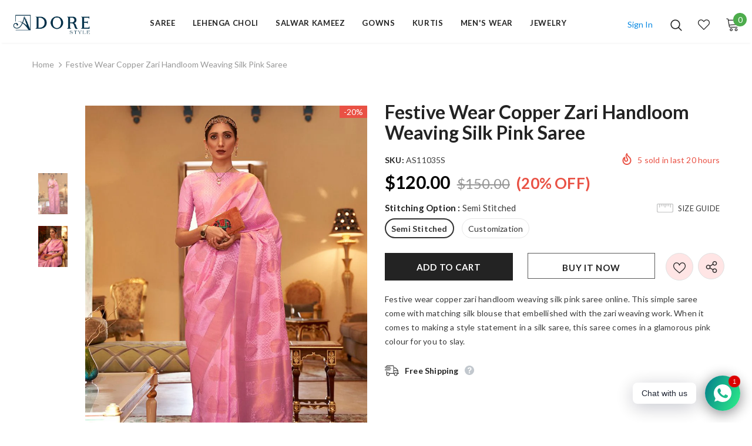

--- FILE ---
content_type: text/html; charset=utf-8
request_url: https://adorestyles4u.com/products/festive-wear-copper-zari-handloom-weaving-silk-pink-saree
body_size: 56962
content:
  <!doctype html>
<!--[if lt IE 7]><html class="no-js lt-ie9 lt-ie8 lt-ie7" lang="en"> <![endif]-->
<!--[if IE 7]><html class="no-js lt-ie9 lt-ie8" lang="en"> <![endif]-->
<!--[if IE 8]><html class="no-js lt-ie9" lang="en"> <![endif]-->
<!--[if IE 9 ]><html class="ie9 no-js"> <![endif]-->
<!--[if (gt IE 9)|!(IE)]><!--> <html class="no-js"> <!--<![endif]-->
<head>

  <!-- Basic page needs ================================================== -->
  <meta charset="utf-8">
  <meta http-equiv="X-UA-Compatible" content="IE=edge,chrome=1">

  <!-- Title and description ================================================== -->
   
  <title>
    Festive Wear Copper Zari Handloom Weaving Silk Pink Saree
    
    

     &ndash;
    Adore Styelsus
    
  </title>
  <meta name="title" content="Festive Wear Copper Zari Handloom Weaving Silk Pink Saree">
  

  
  <meta name="description" content="Festive wear copper zari handloom weaving silk pink saree online. This simple saree come with matching silk blouse that embellished with the zari weaving work. When it comes to making a style statement in a silk saree, this saree comes in a glamorous pink colour for you to slay.">
  
  
    <meta name="keywords" content="">
   
   
   

 <!-- Google Tag Manager -->
<script>(function(w,d,s,l,i){w[l]=w[l]||[];w[l].push({'gtm.start':
new Date().getTime(),event:'gtm.js'});var f=d.getElementsByTagName(s)[0],
j=d.createElement(s),dl=l!='dataLayer'?'&l='+l:'';j.async=true;j.src=
'https://www.googletagmanager.com/gtm.js?id='+i+dl;f.parentNode.insertBefore(j,f);
})(window,document,'script','dataLayer','GTM-KZGCSCS');</script>
<!-- End Google Tag Manager -->

  <!-- Product meta ================================================== -->
  


  <meta property="og:type" content="product">
  <meta property="og:title" content="Festive Wear Copper Zari Handloom Weaving Silk Pink Saree">
  <meta property="og:keywords" content="">
  
  <meta property="og:image" content="http://adorestyles4u.com/cdn/shop/products/220006-1_1_grande.jpg?v=1661864672">
  <meta property="og:image:secure_url" content="https://adorestyles4u.com/cdn/shop/products/220006-1_1_grande.jpg?v=1661864672">
  
  <meta property="og:image" content="http://adorestyles4u.com/cdn/shop/products/220006-2_1_grande.jpg?v=1661864672">
  <meta property="og:image:secure_url" content="https://adorestyles4u.com/cdn/shop/products/220006-2_1_grande.jpg?v=1661864672">
  
  <meta property="og:price:amount" content="120.00">
  <meta property="og:price:currency" content="USD">


  <meta property="og:description" content="Festive wear copper zari handloom weaving silk pink saree online. This simple saree come with matching silk blouse that embellished with the zari weaving work. When it comes to making a style statement in a silk saree, this saree comes in a glamorous pink colour for you to slay.">


  <meta property="og:url" content="https://adorestyles4u.com/products/festive-wear-copper-zari-handloom-weaving-silk-pink-saree">
  <meta property="og:site_name" content="Adore Styelsus">


  <!-- /snippets/twitter-card.liquid -->





  <meta name="twitter:card" content="product">
  <meta name="twitter:title" content="Festive Wear Copper Zari Handloom Weaving Silk Pink Saree">
  <meta name="twitter:description" content="
Festive wear copper zari handloom weaving silk pink saree online. This simple saree come with matching silk blouse that embellished with the zari weaving work. When it comes to making a style statement in a silk saree, this saree comes in a glamorous pink colour for you to slay.">
  <meta name="twitter:image" content="https://adorestyles4u.com/cdn/shop/products/220006-1_1_medium.jpg?v=1661864672">
  <meta name="twitter:image:width" content="240">
  <meta name="twitter:image:height" content="240">
  <meta name="twitter:label1" content="Price">
  <meta name="twitter:data1" content="From $120.00 USD">
  <meta name="twitter:keywords" content="">
  
  <meta name="twitter:label2" content="Brand">
  <meta name="twitter:data2" content="Adore Styelsus">
  





  <!-- Helpers ================================================== -->
  <link rel="canonical" href="https://adorestyles4u.com/products/festive-wear-copper-zari-handloom-weaving-silk-pink-saree">
  <link canonical-shop-url="https://adorestyles4u.com/">
  <meta name="viewport" content="width=device-width,initial-scale=1">
  <link rel="preload" href="//adorestyles4u.com/cdn/shop/t/13/assets/vendor.min.css?v=72559489221033970801691426880" as="style">
  <link rel="preload" href="//adorestyles4u.com/cdn/shop/t/13/assets/theme-styles.css?v=68990888715595912921707313231" as="style">
  <link rel="preload" href="//adorestyles4u.com/cdn/shop/t/13/assets/theme-styles-responsive.css?v=134481154196036315991691426931" as="style">
  <link rel="preload" href="//adorestyles4u.com/cdn/shop/t/13/assets/theme-settings.css?v=105995152186878536491691426931" as="style">
  <link rel="preload" href="//adorestyles4u.com/cdn/shop/t/13/assets/header-05.css?v=180687859257110468381691426878" as="style">
  <link rel="preload" href="//adorestyles4u.com/cdn/shop/t/13/assets/header-06.css?v=126606608905150543181691426878" as="style">
  <link rel="preload" href="//adorestyles4u.com/cdn/shop/t/13/assets/header-07.css?v=100353581849455261521691426878" as="style">
  <link rel="preload" href="//adorestyles4u.com/cdn/shop/t/13/assets/header-08.css?v=110770940473052809951691426878" as="style">
  <link rel="preload" href="//adorestyles4u.com/cdn/shop/t/13/assets/footer-06.css?v=132629616272968652451691426878" as="style">
  <link rel="preload" href="//adorestyles4u.com/cdn/shop/t/13/assets/footer-07.css?v=19457261069086938391691426878" as="style">
  <link rel="preload" href="//adorestyles4u.com/cdn/shop/t/13/assets/footer-08.css?v=17161311055609253561691426878" as="style">
  <link rel="preload" href="//adorestyles4u.com/cdn/shop/t/13/assets/footer-09.css?v=31723816694365087181691426878" as="style">
  <link rel="preload" href="//adorestyles4u.com/cdn/shop/t/13/assets/product-skin.css?v=86030726725359264551691426879" as="style">
  <link rel="preload" href="//adorestyles4u.com/cdn/shop/t/13/assets/layout_style_1170.css?v=175837568721092489071691426879" as="style">
  <link rel="preload" href="//adorestyles4u.com/cdn/shop/t/13/assets/layout_style_fullwidth.css?v=139908533630461757151691426879" as="style">
  <link rel="preload" href="//adorestyles4u.com/cdn/shop/t/13/assets/layout_style_flower.css?v=46301794337413993831691426879" as="style">
  <link rel="preload" href="//adorestyles4u.com/cdn/shop/t/13/assets/layout_style_suppermarket.css?v=128954938120041481171691426879" as="style">
  <link rel="preload" href="//adorestyles4u.com/cdn/shop/t/13/assets/layout_style_surfup.css?v=6333508663724808751691426879" as="style">
  <link rel="preload" href="//adorestyles4u.com/cdn/shop/t/13/assets/product-supermarket.css?v=171093545267327271411691426879" as="style">
  <link rel="preload" href="//adorestyles4u.com/cdn/shop/t/13/assets/jquery.min.js?v=56888366816115934351691426879" as="script">

  <!-- Favicon -->
  
  <link rel="shortcut icon" href="//adorestyles4u.com/cdn/shop/files/ADROBE_LOGO_01_1_PNG111444_favicon_32x32.png?v=1663935230" type="image/png">
  

  <!-- Styles -->
  <style>
    
@import url('https://fonts.googleapis.com/css?family=Lato:300,300i,400,400i,500,500i,600,600i,700,700i,800,800i&display=swap');
			    

          
			        
          
    
    :root {
      --font_size: 14px;
      --font_size_minus1: 13px;
      --font_size_minus2: 12px;
      --font_size_minus3: 11px;
      --font_size_minus4: 10px;
      --font_size_plus1: 15px;
      --font_size_plus2: 16px;
      --font_size_plus3: 17px;
      --font_size_plus4: 18px;
      --font_size_plus5: 19px;
      --font_size_plus6: 20px;
      --font_size_plus7: 21px;
      --font_size_plus8: 22px;
      --font_size_plus9: 23px;
      --font_size_plus10: 24px;
      --font_size_plus11: 25px;
      --font_size_plus12: 26px;
      --font_size_plus13: 27px;
      --font_size_plus14: 28px;
      --font_size_plus15: 29px;
      --font_size_plus16: 30px;
      --font_size_plus18: 32px;
      --font_size_plus21: 35px;
      --font_size_plus22: 36px;
      --font_size_plus23: 37px;
      --font_size_plus24: 38px;
      --font_size_plus29: 43px;
      --font_size_plus33: 47px;
      --font_size_plus34: 48px;

	  --fonts_name: Lato;
	  --fonts_name_2: Lato;

      /* Color */
      --body_bg: #ffffff;
      --body_color: #3c3c3c;
      --link_color: #0688e2;
      --link_color_hover: #232323;
      --link_color_underline: rgba(6, 136, 226, 0.3);

      /* Breadcrumb */
      --breadcrumb_color : #999999;
      --breadcrumb_text_transform : capitalize;

      /* Header and Title */
      --page_title_font_size: 20px;
      --page_title_font_size_minus4: 16px;
      --page_title_font_size_minus6: 14px;
      --page_title_font_size_plus5: 25px;
      --page_title_color: #232323;
      --page_title_text_align : left;
      --page_title_color_underline: rgba(35, 35, 35, 0.3);

      /* Product  */
      --product_name_font_size: 12px;
      --product_name_line_height: 22px;
      --product_text_transform: none;
      --product_name_font_weight: 500;
      --product_name_text_align: center;
      --product_vendor_text_transform: capitalize;
      --product_vendor_font_weight: 500;
      --product_vendor_font_size: 12px;

      --color_title_pr: #232323;
      --color_title_pr_hover: #232323;
      --color_title_pr_hover_underline: rgba(35, 35, 35, 0.3);
      --color_vendor : #232323;
      --sale_text : #ffffff;
      --bg_sale : #e95144;
      --custom_label_text : #ffffff;
      --custom_label_bg : #323232;
      --bundle_label_text : #ffffff;
      --bundle_label_bg : #232323;
      --new_label_text : #232323;
      --new_label_bg : #ffffff;
      --new_label_border : #f6f6f6;
      --sold_out_text : #ffffff;
      --bg_sold_out : #c1c1c1;
      --color_price: #232323;
      --color_price_sale: #000000;
      --color_compare_price: #969696;
      --color_compare_product: #fff;
      
        
        --color_quick_view: rgba(255, 255, 255, 0.7);
        --bg_quick_view: rgba(0, 0, 0, 0.8);
        
      
      --border_quick_view: transparent;
      --color_wishlist: #232323;
      --bg_wishlist: #ffe5e5;
      --border_wishlist: transparent;
      --bg_wishlist_active: #ffe5e5;

      /* Button 1 */
      --background_1: #232323;
      --color_1 : #ffffff;
      --border_1 : #232323;

      /* Button 2 */
      --background_2: #ffffff;
      --color_2 : #232323;
      --border_2 : #232323;

      /* Button 3 */
      --background_3: #e95144;
      --color_3 : #ffffff;
      --border_3 : #e95144;

      /* Button Add To Cart */
      --color_add_to_cart : #fff;
      --border_add_to_cart : #000;
      --background_add_to_cart : #000;

      --color_add_to_cart_hover : #000;
      --border_add_to_cart_hover : #000;
      --background_add_to_cart_hover : #fff;


      /* Button */
      
        --button_font_family: Lato;
      
      --button_font_size: px;
      --button_font_weight: ;
      --button_border_radius: px;
      --button_border_width: px;
      --button_border_style: ;
      --button_text_align: ;
      --button_text_transform: ;
      --button_letter_spacing: ;
      --button_padding_top: px;
      --button_padding_bottom: px;
      --button_padding_left: px;
      --button_padding_right: px;

      

      /* Border Color */
      --border_widget_title : #e0e0e0;
      --border_color_1 : #ebebeb;
      --border_color_2: #e7e7e7;
      --border_page_title: #eaeaea;
      --border_input: #cbcbcb;
      --border_checkbox: #d0d0d0;
      --border_dropdown: #dadada;
      --border_bt_sidebar : #f6f6f6;
      --color_icon_drop: #6b6b6b;

      
          --color_ipt: #3c3c3c;
        

      
        
          --color_slick_arrow: #323232;
          --color_border_slick_arrow: #323232;
          --color_bg_slick_arrow: #ffffff;
        
      

      /*color Mobile*/

      --color_menu_mb: #232323;
      --color_menu_level3: #3c3c3c;

      /* Mixin ================= */
      

  		  
           --font_size_btn: 15px;   
        

        
            --padding_btn: 7px 15px 7px;
        

        
          --letter_spacing_btn: .05em;
        

        
          --padding_btn_qv_add_to_cart: 12px 15px 10px;
        
          --padding_btn_bundle: 10px 15px 8px 15px;
        

      
      
          --color-price-box: var(--color_compare_price);
      

      --color_review: #232323;
      --color_review_empty: #232323;

      --border-product-image: #e6e6e6;

      
      --border-radius-17: 17px;
      --border-radius-50: 50%;
      

      --ask_an_expert_positon: 20vh;
      --ask_an_expert_positon_tb: 14vh;
    }
</style>
  <link href="//adorestyles4u.com/cdn/shop/t/13/assets/vendor.min.css?v=72559489221033970801691426880" rel="stylesheet" type="text/css" media="all" />
<link href="//adorestyles4u.com/cdn/shop/t/13/assets/theme-styles.css?v=68990888715595912921707313231" rel="stylesheet" type="text/css" media="all" />
<link href="//adorestyles4u.com/cdn/shop/t/13/assets/theme-styles-responsive.css?v=134481154196036315991691426931" rel="stylesheet" type="text/css" media="all" />
<link href="//adorestyles4u.com/cdn/shop/t/13/assets/theme-settings.css?v=105995152186878536491691426931" rel="stylesheet" type="text/css" media="all" />





































   <!-- Scripts -->
  <script src="//adorestyles4u.com/cdn/shop/t/13/assets/jquery.min.js?v=56888366816115934351691426879" type="text/javascript"></script>
<script src="//adorestyles4u.com/cdn/shop/t/13/assets/jquery-cookie.min.js?v=72365755745404048181691426879" type="text/javascript"></script>
<script src="//adorestyles4u.com/cdn/shop/t/13/assets/lazysizes.min.js?v=84414966064882348651691426879" type="text/javascript"></script>

<script>
  	window.lazySizesConfig = window.lazySizesConfig || {};
    lazySizesConfig.loadMode = 1;
    window.lazySizesConfig.init = false;
    lazySizes.init();
  
    window.ajax_cart = "upsell";
    window.money_format = "${{amount}}";//"${{amount}} USD";
    window.shop_currency = "USD";
    window.show_multiple_currencies = false;
    window.use_color_swatch = true;
    window.product_variant_name = true;
        window.color_swatch_style = "variant";
    window.enable_sidebar_multiple_choice = true;
    window.file_url = "//adorestyles4u.com/cdn/shop/files/?2181";
    window.asset_url = "";
    window.router = "";
    window.swatch_recently = "color";
    window.label_sale = "discount_sale";
    window.layout_style = "layout_style_1";
    window.layout_home = "";
    window.product_style = "default";
    window.category_style = "default";
    window.layout_body = "default";
        
    window.inventory_text = {
        in_stock: "In stock",
        many_in_stock: "Many in stock",
        out_of_stock: "Out of stock",
        add_to_cart: "Add to cart",
        add_all_to_cart: "Add all to Cart",
        sold_out: "Sold Out",
        select_options : "Select options",
        unavailable: "Sold Out",
        view_all_collection: "View All",
        no_more_product: "No more product",
        show_options: "Show Variants",
        hide_options: "Hide Variants",
        adding : "Adding",
        thank_you : "Thank You",
        add_more : "Add More",
        cart_feedback : "Added",
        add_wishlist : "Add to Wish List",
        remove_wishlist : "Remove Wish List",
        add_wishlist_1 : "Add to wishlist",
        remove_wishlist_1 : "Remove wishlist",
        previous: "Prev",
        next: "Next",
      	pre_order : "Pre Order",
        hotStock: "Hurry up! only [inventory] left",
        view_more: "View All",
        view_less : "View Less",
        show_more: "Show More",
        show_less : "Show Less",
        days : "Days",
        hours : "Hours",
        mins : "Mins",
        secs : "Secs",

        customlabel: "Custom Label",
        newlabel: "New",
        salelabel: "Sale",
        soldoutlabel: "Sold Out",
        bundlelabel: "Bundle",

        message_compare : "You must select at least two products to compare!",
        message_iscart : "is added to your shopping cart.",

        add_compare : "Add to compare",
        remove_compare : "Remove compare",
        remove: "Remove",
        warning_quantity: "Maximum quantity",
    };
    window.multi_lang = false;
    window.collection_pagination_type = "default";

    window.newsletter_popup = false;
    window.hidden_newsletter = false;
    window.option_ptoduct1 = "size";
    window.option_ptoduct2 = "color";
    window.option_ptoduct3 = "option 3"

    /* Free Shipping Message */
    window.free_shipping_color1 = "#F44336";  
    window.free_shipping_color2 = "#FF9800";
    window.free_shipping_color3 = "#69c69c";
    window.free_shipping_price = 800;
    window.free_shipping_text = {
        free_shipping_message_1: "You qualify for free shipping!",
        free_shipping_message_2:"Only",
        free_shipping_message_3: "away from",
        free_shipping_message_4: "free shipping",
        free_shipping_1: "Free",
        free_shipping_2: "TBD",
    }

</script>

  <!-- Header hook for plugins ================================ -->
  <script>window.performance && window.performance.mark && window.performance.mark('shopify.content_for_header.start');</script><meta id="shopify-digital-wallet" name="shopify-digital-wallet" content="/55075110990/digital_wallets/dialog">
<meta name="shopify-checkout-api-token" content="8deb92ac6c27af4144d23206f28cb816">
<meta id="in-context-paypal-metadata" data-shop-id="55075110990" data-venmo-supported="true" data-environment="production" data-locale="en_US" data-paypal-v4="true" data-currency="USD">
<link rel="alternate" type="application/json+oembed" href="https://adorestyles4u.com/products/festive-wear-copper-zari-handloom-weaving-silk-pink-saree.oembed">
<script async="async" src="/checkouts/internal/preloads.js?locale=en-US"></script>
<script id="shopify-features" type="application/json">{"accessToken":"8deb92ac6c27af4144d23206f28cb816","betas":["rich-media-storefront-analytics"],"domain":"adorestyles4u.com","predictiveSearch":true,"shopId":55075110990,"locale":"en"}</script>
<script>var Shopify = Shopify || {};
Shopify.shop = "adore-styelsus.myshopify.com";
Shopify.locale = "en";
Shopify.currency = {"active":"USD","rate":"1.0"};
Shopify.country = "US";
Shopify.theme = {"name":"Adorestyles4u","id":124049096782,"schema_name":"Ella","schema_version":"5.1.0","theme_store_id":null,"role":"main"};
Shopify.theme.handle = "null";
Shopify.theme.style = {"id":null,"handle":null};
Shopify.cdnHost = "adorestyles4u.com/cdn";
Shopify.routes = Shopify.routes || {};
Shopify.routes.root = "/";</script>
<script type="module">!function(o){(o.Shopify=o.Shopify||{}).modules=!0}(window);</script>
<script>!function(o){function n(){var o=[];function n(){o.push(Array.prototype.slice.apply(arguments))}return n.q=o,n}var t=o.Shopify=o.Shopify||{};t.loadFeatures=n(),t.autoloadFeatures=n()}(window);</script>
<script id="shop-js-analytics" type="application/json">{"pageType":"product"}</script>
<script defer="defer" async type="module" src="//adorestyles4u.com/cdn/shopifycloud/shop-js/modules/v2/client.init-shop-cart-sync_C5BV16lS.en.esm.js"></script>
<script defer="defer" async type="module" src="//adorestyles4u.com/cdn/shopifycloud/shop-js/modules/v2/chunk.common_CygWptCX.esm.js"></script>
<script type="module">
  await import("//adorestyles4u.com/cdn/shopifycloud/shop-js/modules/v2/client.init-shop-cart-sync_C5BV16lS.en.esm.js");
await import("//adorestyles4u.com/cdn/shopifycloud/shop-js/modules/v2/chunk.common_CygWptCX.esm.js");

  window.Shopify.SignInWithShop?.initShopCartSync?.({"fedCMEnabled":true,"windoidEnabled":true});

</script>
<script>(function() {
  var isLoaded = false;
  function asyncLoad() {
    if (isLoaded) return;
    isLoaded = true;
    var urls = ["\/\/cdn.shopify.com\/proxy\/95da5550836540aa7f24ee696a1924d39e53e2f33df080dadea3b6cb167ef54f\/d11gyepaze0qmc.cloudfront.net\/assets\/js\/order-lookup-by-hulkapps.js?shop=adore-styelsus.myshopify.com\u0026sp-cache-control=cHVibGljLCBtYXgtYWdlPTkwMA"];
    for (var i = 0; i < urls.length; i++) {
      var s = document.createElement('script');
      s.type = 'text/javascript';
      s.async = true;
      s.src = urls[i];
      var x = document.getElementsByTagName('script')[0];
      x.parentNode.insertBefore(s, x);
    }
  };
  if(window.attachEvent) {
    window.attachEvent('onload', asyncLoad);
  } else {
    window.addEventListener('load', asyncLoad, false);
  }
})();</script>
<script id="__st">var __st={"a":55075110990,"offset":-18000,"reqid":"6261e3b6-7b9a-4553-9ca5-abf85898e973-1768678523","pageurl":"adorestyles4u.com\/products\/festive-wear-copper-zari-handloom-weaving-silk-pink-saree","u":"e3edc391ae1b","p":"product","rtyp":"product","rid":6800182640718};</script>
<script>window.ShopifyPaypalV4VisibilityTracking = true;</script>
<script id="captcha-bootstrap">!function(){'use strict';const t='contact',e='account',n='new_comment',o=[[t,t],['blogs',n],['comments',n],[t,'customer']],c=[[e,'customer_login'],[e,'guest_login'],[e,'recover_customer_password'],[e,'create_customer']],r=t=>t.map((([t,e])=>`form[action*='/${t}']:not([data-nocaptcha='true']) input[name='form_type'][value='${e}']`)).join(','),a=t=>()=>t?[...document.querySelectorAll(t)].map((t=>t.form)):[];function s(){const t=[...o],e=r(t);return a(e)}const i='password',u='form_key',d=['recaptcha-v3-token','g-recaptcha-response','h-captcha-response',i],f=()=>{try{return window.sessionStorage}catch{return}},m='__shopify_v',_=t=>t.elements[u];function p(t,e,n=!1){try{const o=window.sessionStorage,c=JSON.parse(o.getItem(e)),{data:r}=function(t){const{data:e,action:n}=t;return t[m]||n?{data:e,action:n}:{data:t,action:n}}(c);for(const[e,n]of Object.entries(r))t.elements[e]&&(t.elements[e].value=n);n&&o.removeItem(e)}catch(o){console.error('form repopulation failed',{error:o})}}const l='form_type',E='cptcha';function T(t){t.dataset[E]=!0}const w=window,h=w.document,L='Shopify',v='ce_forms',y='captcha';let A=!1;((t,e)=>{const n=(g='f06e6c50-85a8-45c8-87d0-21a2b65856fe',I='https://cdn.shopify.com/shopifycloud/storefront-forms-hcaptcha/ce_storefront_forms_captcha_hcaptcha.v1.5.2.iife.js',D={infoText:'Protected by hCaptcha',privacyText:'Privacy',termsText:'Terms'},(t,e,n)=>{const o=w[L][v],c=o.bindForm;if(c)return c(t,g,e,D).then(n);var r;o.q.push([[t,g,e,D],n]),r=I,A||(h.body.append(Object.assign(h.createElement('script'),{id:'captcha-provider',async:!0,src:r})),A=!0)});var g,I,D;w[L]=w[L]||{},w[L][v]=w[L][v]||{},w[L][v].q=[],w[L][y]=w[L][y]||{},w[L][y].protect=function(t,e){n(t,void 0,e),T(t)},Object.freeze(w[L][y]),function(t,e,n,w,h,L){const[v,y,A,g]=function(t,e,n){const i=e?o:[],u=t?c:[],d=[...i,...u],f=r(d),m=r(i),_=r(d.filter((([t,e])=>n.includes(e))));return[a(f),a(m),a(_),s()]}(w,h,L),I=t=>{const e=t.target;return e instanceof HTMLFormElement?e:e&&e.form},D=t=>v().includes(t);t.addEventListener('submit',(t=>{const e=I(t);if(!e)return;const n=D(e)&&!e.dataset.hcaptchaBound&&!e.dataset.recaptchaBound,o=_(e),c=g().includes(e)&&(!o||!o.value);(n||c)&&t.preventDefault(),c&&!n&&(function(t){try{if(!f())return;!function(t){const e=f();if(!e)return;const n=_(t);if(!n)return;const o=n.value;o&&e.removeItem(o)}(t);const e=Array.from(Array(32),(()=>Math.random().toString(36)[2])).join('');!function(t,e){_(t)||t.append(Object.assign(document.createElement('input'),{type:'hidden',name:u})),t.elements[u].value=e}(t,e),function(t,e){const n=f();if(!n)return;const o=[...t.querySelectorAll(`input[type='${i}']`)].map((({name:t})=>t)),c=[...d,...o],r={};for(const[a,s]of new FormData(t).entries())c.includes(a)||(r[a]=s);n.setItem(e,JSON.stringify({[m]:1,action:t.action,data:r}))}(t,e)}catch(e){console.error('failed to persist form',e)}}(e),e.submit())}));const S=(t,e)=>{t&&!t.dataset[E]&&(n(t,e.some((e=>e===t))),T(t))};for(const o of['focusin','change'])t.addEventListener(o,(t=>{const e=I(t);D(e)&&S(e,y())}));const B=e.get('form_key'),M=e.get(l),P=B&&M;t.addEventListener('DOMContentLoaded',(()=>{const t=y();if(P)for(const e of t)e.elements[l].value===M&&p(e,B);[...new Set([...A(),...v().filter((t=>'true'===t.dataset.shopifyCaptcha))])].forEach((e=>S(e,t)))}))}(h,new URLSearchParams(w.location.search),n,t,e,['guest_login'])})(!0,!0)}();</script>
<script integrity="sha256-4kQ18oKyAcykRKYeNunJcIwy7WH5gtpwJnB7kiuLZ1E=" data-source-attribution="shopify.loadfeatures" defer="defer" src="//adorestyles4u.com/cdn/shopifycloud/storefront/assets/storefront/load_feature-a0a9edcb.js" crossorigin="anonymous"></script>
<script data-source-attribution="shopify.dynamic_checkout.dynamic.init">var Shopify=Shopify||{};Shopify.PaymentButton=Shopify.PaymentButton||{isStorefrontPortableWallets:!0,init:function(){window.Shopify.PaymentButton.init=function(){};var t=document.createElement("script");t.src="https://adorestyles4u.com/cdn/shopifycloud/portable-wallets/latest/portable-wallets.en.js",t.type="module",document.head.appendChild(t)}};
</script>
<script data-source-attribution="shopify.dynamic_checkout.buyer_consent">
  function portableWalletsHideBuyerConsent(e){var t=document.getElementById("shopify-buyer-consent"),n=document.getElementById("shopify-subscription-policy-button");t&&n&&(t.classList.add("hidden"),t.setAttribute("aria-hidden","true"),n.removeEventListener("click",e))}function portableWalletsShowBuyerConsent(e){var t=document.getElementById("shopify-buyer-consent"),n=document.getElementById("shopify-subscription-policy-button");t&&n&&(t.classList.remove("hidden"),t.removeAttribute("aria-hidden"),n.addEventListener("click",e))}window.Shopify?.PaymentButton&&(window.Shopify.PaymentButton.hideBuyerConsent=portableWalletsHideBuyerConsent,window.Shopify.PaymentButton.showBuyerConsent=portableWalletsShowBuyerConsent);
</script>
<script>
  function portableWalletsCleanup(e){e&&e.src&&console.error("Failed to load portable wallets script "+e.src);var t=document.querySelectorAll("shopify-accelerated-checkout .shopify-payment-button__skeleton, shopify-accelerated-checkout-cart .wallet-cart-button__skeleton"),e=document.getElementById("shopify-buyer-consent");for(let e=0;e<t.length;e++)t[e].remove();e&&e.remove()}function portableWalletsNotLoadedAsModule(e){e instanceof ErrorEvent&&"string"==typeof e.message&&e.message.includes("import.meta")&&"string"==typeof e.filename&&e.filename.includes("portable-wallets")&&(window.removeEventListener("error",portableWalletsNotLoadedAsModule),window.Shopify.PaymentButton.failedToLoad=e,"loading"===document.readyState?document.addEventListener("DOMContentLoaded",window.Shopify.PaymentButton.init):window.Shopify.PaymentButton.init())}window.addEventListener("error",portableWalletsNotLoadedAsModule);
</script>

<script type="module" src="https://adorestyles4u.com/cdn/shopifycloud/portable-wallets/latest/portable-wallets.en.js" onError="portableWalletsCleanup(this)" crossorigin="anonymous"></script>
<script nomodule>
  document.addEventListener("DOMContentLoaded", portableWalletsCleanup);
</script>

<link id="shopify-accelerated-checkout-styles" rel="stylesheet" media="screen" href="https://adorestyles4u.com/cdn/shopifycloud/portable-wallets/latest/accelerated-checkout-backwards-compat.css" crossorigin="anonymous">
<style id="shopify-accelerated-checkout-cart">
        #shopify-buyer-consent {
  margin-top: 1em;
  display: inline-block;
  width: 100%;
}

#shopify-buyer-consent.hidden {
  display: none;
}

#shopify-subscription-policy-button {
  background: none;
  border: none;
  padding: 0;
  text-decoration: underline;
  font-size: inherit;
  cursor: pointer;
}

#shopify-subscription-policy-button::before {
  box-shadow: none;
}

      </style>

<script>window.performance && window.performance.mark && window.performance.mark('shopify.content_for_header.end');</script>

  <!--[if lt IE 9]>
  <script src="//html5shiv.googlecode.com/svn/trunk/html5.js" type="text/javascript"></script>
  <![endif]-->

  

  

  <script>

    Shopify.productOptionsMap = {};
    Shopify.quickViewOptionsMap = {};

    Shopify.updateOptionsInSelector = function(selectorIndex, wrapperSlt) {
        Shopify.optionsMap = wrapperSlt === '.product' ? Shopify.productOptionsMap : Shopify.quickViewOptionsMap;

        switch (selectorIndex) {
            case 0:
                var key = 'root';
                var selector = $(wrapperSlt + ' .single-option-selector:eq(0)');
                break;
            case 1:
                var key = $(wrapperSlt + ' .single-option-selector:eq(0)').val();
                var selector = $(wrapperSlt + ' .single-option-selector:eq(1)');
                break;
            case 2:
                var key = $(wrapperSlt + ' .single-option-selector:eq(0)').val();
                key += ' / ' + $(wrapperSlt + ' .single-option-selector:eq(1)').val();
                var selector = $(wrapperSlt + ' .single-option-selector:eq(2)');
        }

        var initialValue = selector.val();
        selector.empty();

        var availableOptions = Shopify.optionsMap[key];

        if (availableOptions && availableOptions.length) {
            for (var i = 0; i < availableOptions.length; i++) {
                var option = availableOptions[i].replace('-sold-out','');
                var newOption = $('<option></option>').val(option).html(option);

                selector.append(newOption);
            }

            $(wrapperSlt + ' .swatch[data-option-index="' + selectorIndex + '"] .swatch-element').each(function() {
                // debugger;
                if ($.inArray($(this).attr('data-value'), availableOptions) !== -1) {
                    $(this).addClass('available').removeClass('soldout').find(':radio').prop('disabled',false).prop('checked',true);
                }
                else {
                    if ($.inArray($(this).attr('data-value') + '-sold-out', availableOptions) !== -1) {
                        $(this).addClass('available').addClass('soldout').find(':radio').prop('disabled',false).prop('checked',true);
                    } else {
                        $(this).removeClass('available').addClass('soldout').find(':radio').prop('disabled',true).prop('checked',false);
                    }
                    
                }
            });

            if ($.inArray(initialValue, availableOptions) !== -1) {
                selector.val(initialValue);
            }

            selector.trigger('change');
        };
    };

    Shopify.linkOptionSelectors = function(product, wrapperSlt, check) {
        // Building our mapping object.
        Shopify.optionsMap = wrapperSlt === '.product' ? Shopify.productOptionsMap : Shopify.quickViewOptionsMap;
        var arr_1= [],
            arr_2= [],
            arr_3= [];

        Shopify.optionsMap['root'] == [];
        for (var i = 0; i < product.variants.length; i++) {
            var variant = product.variants[i];
            if (variant) {
                var key1 = variant.option1;
                var key2 = variant.option1 + ' / ' + variant.option2;
                Shopify.optionsMap[key1] = [];
                Shopify.optionsMap[key2] = [];
            }
        }
        for (var i = 0; i < product.variants.length; i++) {
            var variant = product.variants[i];
            if (variant) {
                if (window.use_color_swatch) {
                    if (variant.available) {
                        // Gathering values for the 1st drop-down.
                        Shopify.optionsMap['root'] = Shopify.optionsMap['root'] || [];

                        // if ($.inArray(variant.option1 + '-sold-out', Shopify.optionsMap['root']) !== -1) {
                        //     Shopify.optionsMap['root'].pop();
                        // } 

                        arr_1.push(variant.option1);
                        arr_1 = $.unique(arr_1);

                        Shopify.optionsMap['root'].push(variant.option1);

                        Shopify.optionsMap['root'] = Shopify.uniq(Shopify.optionsMap['root']);

                        // Gathering values for the 2nd drop-down.
                        if (product.options.length > 1) {
                        var key = variant.option1;
                            Shopify.optionsMap[key] = Shopify.optionsMap[key] || [];
                            // if ($.inArray(variant.option2 + '-sold-out', Shopify.optionsMap[key]) !== -1) {
                            //     Shopify.optionsMap[key].pop();
                            // } 
                            Shopify.optionsMap[key].push(variant.option2);
                            if ($.inArray(variant.option2, arr_2) === -1) {
                                arr_2.push(variant.option2);
                                arr_2 = $.unique(arr_2);
                            }
                            Shopify.optionsMap[key] = Shopify.uniq(Shopify.optionsMap[key]);
                        }

                        // Gathering values for the 3rd drop-down.
                        if (product.options.length === 3) {
                            var key = variant.option1 + ' / ' + variant.option2;
                            Shopify.optionsMap[key] = Shopify.optionsMap[key] || [];
                            Shopify.optionsMap[key].push(variant.option3);

                            if ($.inArray(variant.option3, arr_3) === -1) {
                                arr_3.push(variant.option3);
                                arr_3 = $.unique(arr_3);
                            }
                            
                            Shopify.optionsMap[key] = Shopify.uniq(Shopify.optionsMap[key]);
                        }
                    } else {
                        // Gathering values for the 1st drop-down.
                        Shopify.optionsMap['root'] = Shopify.optionsMap['root'] || [];
                        if ($.inArray(variant.option1, arr_1) === -1) {
                            Shopify.optionsMap['root'].push(variant.option1 + '-sold-out');
                        }
                        
                        Shopify.optionsMap['root'] = Shopify.uniq(Shopify.optionsMap['root']);

                        // Gathering values for the 2nd drop-down.
                        if (product.options.length > 1) {
                            var key = variant.option1;
                            Shopify.optionsMap[key] = Shopify.optionsMap[key] || [];
                            // Shopify.optionsMap[key].push(variant.option2);

                            // if ($.inArray(variant.option2, arr_2) === -1) {
                                Shopify.optionsMap[key].push(variant.option2 + '-sold-out');
                            // }
                            
                            Shopify.optionsMap[key] = Shopify.uniq(Shopify.optionsMap[key]);
                        }

                        // Gathering values for the 3rd drop-down.
                        if (product.options.length === 3) {
                            var key = variant.option1 + ' / ' + variant.option2;
                            Shopify.optionsMap[key] = Shopify.optionsMap[key] || [];
//                             if ($.inArray(variant.option3, arr_3) === -1) {
                                Shopify.optionsMap[key].push(variant.option3 + '-sold-out');
//                             }
                            Shopify.optionsMap[key] = Shopify.uniq(Shopify.optionsMap[key]);
                        }

                    }
                } else {
                    // Gathering values for the 1st drop-down.
                    if (check) {
                        if (variant.available) {
                            Shopify.optionsMap['root'] = Shopify.optionsMap['root'] || [];
                            Shopify.optionsMap['root'].push(variant.option1);
                            Shopify.optionsMap['root'] = Shopify.uniq(Shopify.optionsMap['root']);

                            // Gathering values for the 2nd drop-down.
                            if (product.options.length > 1) {
                            var key = variant.option1;
                                Shopify.optionsMap[key] = Shopify.optionsMap[key] || [];
                                Shopify.optionsMap[key].push(variant.option2);
                                Shopify.optionsMap[key] = Shopify.uniq(Shopify.optionsMap[key]);
                            }

                            // Gathering values for the 3rd drop-down.
                            if (product.options.length === 3) {
                                var key = variant.option1 + ' / ' + variant.option2;
                                Shopify.optionsMap[key] = Shopify.optionsMap[key] || [];
                                Shopify.optionsMap[key].push(variant.option3);
                                Shopify.optionsMap[key] = Shopify.uniq(Shopify.optionsMap[key]);
                            }
                        }
                    } else {
                        Shopify.optionsMap['root'] = Shopify.optionsMap['root'] || [];

                        Shopify.optionsMap['root'].push(variant.option1);
                        Shopify.optionsMap['root'] = Shopify.uniq(Shopify.optionsMap['root']);

                        // Gathering values for the 2nd drop-down.
                        if (product.options.length > 1) {
                        var key = variant.option1;
                            Shopify.optionsMap[key] = Shopify.optionsMap[key] || [];
                            Shopify.optionsMap[key].push(variant.option2);
                            Shopify.optionsMap[key] = Shopify.uniq(Shopify.optionsMap[key]);
                        }

                        // Gathering values for the 3rd drop-down.
                        if (product.options.length === 3) {
                            var key = variant.option1 + ' / ' + variant.option2;
                            Shopify.optionsMap[key] = Shopify.optionsMap[key] || [];
                            Shopify.optionsMap[key].push(variant.option3);
                            Shopify.optionsMap[key] = Shopify.uniq(Shopify.optionsMap[key]);
                        }
                    }
                    
                }
            }
        };

        // Update options right away.
        Shopify.updateOptionsInSelector(0, wrapperSlt);

        if (product.options.length > 1) Shopify.updateOptionsInSelector(1, wrapperSlt);
        if (product.options.length === 3) Shopify.updateOptionsInSelector(2, wrapperSlt);

        // When there is an update in the first dropdown.
        $(wrapperSlt + " .single-option-selector:eq(0)").change(function() {
            Shopify.updateOptionsInSelector(1, wrapperSlt);
            if (product.options.length === 3) Shopify.updateOptionsInSelector(2, wrapperSlt);
            return true;
        });

        // When there is an update in the second dropdown.
        $(wrapperSlt + " .single-option-selector:eq(1)").change(function() {
            if (product.options.length === 3) Shopify.updateOptionsInSelector(2, wrapperSlt);
            return true;
        });
    };
</script>
  
  <script nomodule src="https://unpkg.com/@google/model-viewer/dist/model-viewer-legacy.js"></script>
  

    
<!-- Start of Judge.me Core -->
<link rel="dns-prefetch" href="https://cdn.judge.me/">
<script data-cfasync='false' class='jdgm-settings-script'>window.jdgmSettings={"pagination":5,"disable_web_reviews":false,"badge_no_review_text":"No reviews","badge_n_reviews_text":"{{ n }} review/reviews","hide_badge_preview_if_no_reviews":true,"badge_hide_text":false,"enforce_center_preview_badge":false,"widget_title":"Customer Reviews","widget_open_form_text":"Write a review","widget_close_form_text":"Cancel review","widget_refresh_page_text":"Refresh page","widget_summary_text":"Based on {{ number_of_reviews }} review/reviews","widget_no_review_text":"Be the first to write a review","widget_name_field_text":"Display name","widget_verified_name_field_text":"Verified Name (public)","widget_name_placeholder_text":"Display name","widget_required_field_error_text":"This field is required.","widget_email_field_text":"Email address","widget_verified_email_field_text":"Verified Email (private, can not be edited)","widget_email_placeholder_text":"Your email address","widget_email_field_error_text":"Please enter a valid email address.","widget_rating_field_text":"Rating","widget_review_title_field_text":"Review Title","widget_review_title_placeholder_text":"Give your review a title","widget_review_body_field_text":"Review content","widget_review_body_placeholder_text":"Start writing here...","widget_pictures_field_text":"Picture/Video (optional)","widget_submit_review_text":"Submit Review","widget_submit_verified_review_text":"Submit Verified Review","widget_submit_success_msg_with_auto_publish":"Thank you! Please refresh the page in a few moments to see your review. You can remove or edit your review by logging into \u003ca href='https://judge.me/login' target='_blank' rel='nofollow noopener'\u003eJudge.me\u003c/a\u003e","widget_submit_success_msg_no_auto_publish":"Thank you! Your review will be published as soon as it is approved by the shop admin. You can remove or edit your review by logging into \u003ca href='https://judge.me/login' target='_blank' rel='nofollow noopener'\u003eJudge.me\u003c/a\u003e","widget_show_default_reviews_out_of_total_text":"Showing {{ n_reviews_shown }} out of {{ n_reviews }} reviews.","widget_show_all_link_text":"Show all","widget_show_less_link_text":"Show less","widget_author_said_text":"{{ reviewer_name }} said:","widget_days_text":"{{ n }} days ago","widget_weeks_text":"{{ n }} week/weeks ago","widget_months_text":"{{ n }} month/months ago","widget_years_text":"{{ n }} year/years ago","widget_yesterday_text":"Yesterday","widget_today_text":"Today","widget_replied_text":"\u003e\u003e {{ shop_name }} replied:","widget_read_more_text":"Read more","widget_reviewer_name_as_initial":"","widget_rating_filter_color":"#fbcd0a","widget_rating_filter_see_all_text":"See all reviews","widget_sorting_most_recent_text":"Most Recent","widget_sorting_highest_rating_text":"Highest Rating","widget_sorting_lowest_rating_text":"Lowest Rating","widget_sorting_with_pictures_text":"Only Pictures","widget_sorting_most_helpful_text":"Most Helpful","widget_open_question_form_text":"Ask a question","widget_reviews_subtab_text":"Reviews","widget_questions_subtab_text":"Questions","widget_question_label_text":"Question","widget_answer_label_text":"Answer","widget_question_placeholder_text":"Write your question here","widget_submit_question_text":"Submit Question","widget_question_submit_success_text":"Thank you for your question! We will notify you once it gets answered.","verified_badge_text":"Verified","verified_badge_bg_color":"","verified_badge_text_color":"","verified_badge_placement":"left-of-reviewer-name","widget_review_max_height":"","widget_hide_border":false,"widget_social_share":false,"widget_thumb":false,"widget_review_location_show":false,"widget_location_format":"","all_reviews_include_out_of_store_products":true,"all_reviews_out_of_store_text":"(out of store)","all_reviews_pagination":100,"all_reviews_product_name_prefix_text":"about","enable_review_pictures":true,"enable_question_anwser":false,"widget_theme":"default","review_date_format":"mm/dd/yyyy","default_sort_method":"most-recent","widget_product_reviews_subtab_text":"Product Reviews","widget_shop_reviews_subtab_text":"Shop Reviews","widget_other_products_reviews_text":"Reviews for other products","widget_store_reviews_subtab_text":"Store reviews","widget_no_store_reviews_text":"This store hasn't received any reviews yet","widget_web_restriction_product_reviews_text":"This product hasn't received any reviews yet","widget_no_items_text":"No items found","widget_show_more_text":"Show more","widget_write_a_store_review_text":"Write a Store Review","widget_other_languages_heading":"Reviews in Other Languages","widget_translate_review_text":"Translate review to {{ language }}","widget_translating_review_text":"Translating...","widget_show_original_translation_text":"Show original ({{ language }})","widget_translate_review_failed_text":"Review couldn't be translated.","widget_translate_review_retry_text":"Retry","widget_translate_review_try_again_later_text":"Try again later","show_product_url_for_grouped_product":false,"widget_sorting_pictures_first_text":"Pictures First","show_pictures_on_all_rev_page_mobile":false,"show_pictures_on_all_rev_page_desktop":false,"floating_tab_hide_mobile_install_preference":false,"floating_tab_button_name":"★ Reviews","floating_tab_title":"Let customers speak for us","floating_tab_button_color":"","floating_tab_button_background_color":"","floating_tab_url":"","floating_tab_url_enabled":false,"floating_tab_tab_style":"text","all_reviews_text_badge_text":"Customers rate us {{ shop.metafields.judgeme.all_reviews_rating | round: 1 }}/5 based on {{ shop.metafields.judgeme.all_reviews_count }} reviews.","all_reviews_text_badge_text_branded_style":"{{ shop.metafields.judgeme.all_reviews_rating | round: 1 }} out of 5 stars based on {{ shop.metafields.judgeme.all_reviews_count }} reviews","is_all_reviews_text_badge_a_link":false,"show_stars_for_all_reviews_text_badge":false,"all_reviews_text_badge_url":"","all_reviews_text_style":"text","all_reviews_text_color_style":"judgeme_brand_color","all_reviews_text_color":"#108474","all_reviews_text_show_jm_brand":true,"featured_carousel_show_header":true,"featured_carousel_title":"Let customers speak for us","testimonials_carousel_title":"Customers are saying","videos_carousel_title":"Real customer stories","cards_carousel_title":"Customers are saying","featured_carousel_count_text":"from {{ n }} reviews","featured_carousel_add_link_to_all_reviews_page":false,"featured_carousel_url":"","featured_carousel_show_images":true,"featured_carousel_autoslide_interval":5,"featured_carousel_arrows_on_the_sides":false,"featured_carousel_height":250,"featured_carousel_width":80,"featured_carousel_image_size":0,"featured_carousel_image_height":250,"featured_carousel_arrow_color":"#eeeeee","verified_count_badge_style":"vintage","verified_count_badge_orientation":"horizontal","verified_count_badge_color_style":"judgeme_brand_color","verified_count_badge_color":"#108474","is_verified_count_badge_a_link":false,"verified_count_badge_url":"","verified_count_badge_show_jm_brand":true,"widget_rating_preset_default":5,"widget_first_sub_tab":"product-reviews","widget_show_histogram":true,"widget_histogram_use_custom_color":false,"widget_pagination_use_custom_color":false,"widget_star_use_custom_color":false,"widget_verified_badge_use_custom_color":false,"widget_write_review_use_custom_color":false,"picture_reminder_submit_button":"Upload Pictures","enable_review_videos":false,"mute_video_by_default":false,"widget_sorting_videos_first_text":"Videos First","widget_review_pending_text":"Pending","featured_carousel_items_for_large_screen":3,"social_share_options_order":"Facebook,Twitter","remove_microdata_snippet":false,"disable_json_ld":false,"enable_json_ld_products":false,"preview_badge_show_question_text":false,"preview_badge_no_question_text":"No questions","preview_badge_n_question_text":"{{ number_of_questions }} question/questions","qa_badge_show_icon":false,"qa_badge_position":"same-row","remove_judgeme_branding":false,"widget_add_search_bar":false,"widget_search_bar_placeholder":"Search","widget_sorting_verified_only_text":"Verified only","featured_carousel_theme":"default","featured_carousel_show_rating":true,"featured_carousel_show_title":true,"featured_carousel_show_body":true,"featured_carousel_show_date":false,"featured_carousel_show_reviewer":true,"featured_carousel_show_product":false,"featured_carousel_header_background_color":"#108474","featured_carousel_header_text_color":"#ffffff","featured_carousel_name_product_separator":"reviewed","featured_carousel_full_star_background":"#108474","featured_carousel_empty_star_background":"#dadada","featured_carousel_vertical_theme_background":"#f9fafb","featured_carousel_verified_badge_enable":false,"featured_carousel_verified_badge_color":"#108474","featured_carousel_border_style":"round","featured_carousel_review_line_length_limit":3,"featured_carousel_more_reviews_button_text":"Read more reviews","featured_carousel_view_product_button_text":"View product","all_reviews_page_load_reviews_on":"scroll","all_reviews_page_load_more_text":"Load More Reviews","disable_fb_tab_reviews":false,"enable_ajax_cdn_cache":false,"widget_advanced_speed_features":5,"widget_public_name_text":"displayed publicly like","default_reviewer_name":"John Smith","default_reviewer_name_has_non_latin":true,"widget_reviewer_anonymous":"Anonymous","medals_widget_title":"Judge.me Review Medals","medals_widget_background_color":"#f9fafb","medals_widget_position":"footer_all_pages","medals_widget_border_color":"#f9fafb","medals_widget_verified_text_position":"left","medals_widget_use_monochromatic_version":false,"medals_widget_elements_color":"#108474","show_reviewer_avatar":true,"widget_invalid_yt_video_url_error_text":"Not a YouTube video URL","widget_max_length_field_error_text":"Please enter no more than {0} characters.","widget_show_country_flag":false,"widget_show_collected_via_shop_app":true,"widget_verified_by_shop_badge_style":"light","widget_verified_by_shop_text":"Verified by Shop","widget_show_photo_gallery":false,"widget_load_with_code_splitting":false,"widget_ugc_install_preference":false,"widget_ugc_title":"Made by us, Shared by you","widget_ugc_subtitle":"Tag us to see your picture featured in our page","widget_ugc_arrows_color":"#ffffff","widget_ugc_primary_button_text":"Buy Now","widget_ugc_primary_button_background_color":"#108474","widget_ugc_primary_button_text_color":"#ffffff","widget_ugc_primary_button_border_width":"0","widget_ugc_primary_button_border_style":"none","widget_ugc_primary_button_border_color":"#108474","widget_ugc_primary_button_border_radius":"25","widget_ugc_secondary_button_text":"Load More","widget_ugc_secondary_button_background_color":"#ffffff","widget_ugc_secondary_button_text_color":"#108474","widget_ugc_secondary_button_border_width":"2","widget_ugc_secondary_button_border_style":"solid","widget_ugc_secondary_button_border_color":"#108474","widget_ugc_secondary_button_border_radius":"25","widget_ugc_reviews_button_text":"View Reviews","widget_ugc_reviews_button_background_color":"#ffffff","widget_ugc_reviews_button_text_color":"#108474","widget_ugc_reviews_button_border_width":"2","widget_ugc_reviews_button_border_style":"solid","widget_ugc_reviews_button_border_color":"#108474","widget_ugc_reviews_button_border_radius":"25","widget_ugc_reviews_button_link_to":"judgeme-reviews-page","widget_ugc_show_post_date":true,"widget_ugc_max_width":"800","widget_rating_metafield_value_type":true,"widget_primary_color":"#108474","widget_enable_secondary_color":false,"widget_secondary_color":"#edf5f5","widget_summary_average_rating_text":"{{ average_rating }} out of 5","widget_media_grid_title":"Customer photos \u0026 videos","widget_media_grid_see_more_text":"See more","widget_round_style":false,"widget_show_product_medals":true,"widget_verified_by_judgeme_text":"Verified by Judge.me","widget_show_store_medals":true,"widget_verified_by_judgeme_text_in_store_medals":"Verified by Judge.me","widget_media_field_exceed_quantity_message":"Sorry, we can only accept {{ max_media }} for one review.","widget_media_field_exceed_limit_message":"{{ file_name }} is too large, please select a {{ media_type }} less than {{ size_limit }}MB.","widget_review_submitted_text":"Review Submitted!","widget_question_submitted_text":"Question Submitted!","widget_close_form_text_question":"Cancel","widget_write_your_answer_here_text":"Write your answer here","widget_enabled_branded_link":true,"widget_show_collected_by_judgeme":false,"widget_reviewer_name_color":"","widget_write_review_text_color":"","widget_write_review_bg_color":"","widget_collected_by_judgeme_text":"collected by Judge.me","widget_pagination_type":"standard","widget_load_more_text":"Load More","widget_load_more_color":"#108474","widget_full_review_text":"Full Review","widget_read_more_reviews_text":"Read More Reviews","widget_read_questions_text":"Read Questions","widget_questions_and_answers_text":"Questions \u0026 Answers","widget_verified_by_text":"Verified by","widget_verified_text":"Verified","widget_number_of_reviews_text":"{{ number_of_reviews }} reviews","widget_back_button_text":"Back","widget_next_button_text":"Next","widget_custom_forms_filter_button":"Filters","custom_forms_style":"horizontal","widget_show_review_information":false,"how_reviews_are_collected":"How reviews are collected?","widget_show_review_keywords":false,"widget_gdpr_statement":"How we use your data: We'll only contact you about the review you left, and only if necessary. By submitting your review, you agree to Judge.me's \u003ca href='https://judge.me/terms' target='_blank' rel='nofollow noopener'\u003eterms\u003c/a\u003e, \u003ca href='https://judge.me/privacy' target='_blank' rel='nofollow noopener'\u003eprivacy\u003c/a\u003e and \u003ca href='https://judge.me/content-policy' target='_blank' rel='nofollow noopener'\u003econtent\u003c/a\u003e policies.","widget_multilingual_sorting_enabled":false,"widget_translate_review_content_enabled":false,"widget_translate_review_content_method":"manual","popup_widget_review_selection":"automatically_with_pictures","popup_widget_round_border_style":true,"popup_widget_show_title":true,"popup_widget_show_body":true,"popup_widget_show_reviewer":false,"popup_widget_show_product":true,"popup_widget_show_pictures":true,"popup_widget_use_review_picture":true,"popup_widget_show_on_home_page":true,"popup_widget_show_on_product_page":true,"popup_widget_show_on_collection_page":true,"popup_widget_show_on_cart_page":true,"popup_widget_position":"bottom_left","popup_widget_first_review_delay":5,"popup_widget_duration":5,"popup_widget_interval":5,"popup_widget_review_count":5,"popup_widget_hide_on_mobile":true,"review_snippet_widget_round_border_style":true,"review_snippet_widget_card_color":"#FFFFFF","review_snippet_widget_slider_arrows_background_color":"#FFFFFF","review_snippet_widget_slider_arrows_color":"#000000","review_snippet_widget_star_color":"#108474","show_product_variant":false,"all_reviews_product_variant_label_text":"Variant: ","widget_show_verified_branding":false,"widget_ai_summary_title":"Customers say","widget_ai_summary_disclaimer":"AI-powered review summary based on recent customer reviews","widget_show_ai_summary":false,"widget_show_ai_summary_bg":false,"widget_show_review_title_input":true,"redirect_reviewers_invited_via_email":"review_widget","request_store_review_after_product_review":false,"request_review_other_products_in_order":false,"review_form_color_scheme":"default","review_form_corner_style":"square","review_form_star_color":{},"review_form_text_color":"#333333","review_form_background_color":"#ffffff","review_form_field_background_color":"#fafafa","review_form_button_color":{},"review_form_button_text_color":"#ffffff","review_form_modal_overlay_color":"#000000","review_content_screen_title_text":"How would you rate this product?","review_content_introduction_text":"We would love it if you would share a bit about your experience.","store_review_form_title_text":"How would you rate this store?","store_review_form_introduction_text":"We would love it if you would share a bit about your experience.","show_review_guidance_text":true,"one_star_review_guidance_text":"Poor","five_star_review_guidance_text":"Great","customer_information_screen_title_text":"About you","customer_information_introduction_text":"Please tell us more about you.","custom_questions_screen_title_text":"Your experience in more detail","custom_questions_introduction_text":"Here are a few questions to help us understand more about your experience.","review_submitted_screen_title_text":"Thanks for your review!","review_submitted_screen_thank_you_text":"We are processing it and it will appear on the store soon.","review_submitted_screen_email_verification_text":"Please confirm your email by clicking the link we just sent you. This helps us keep reviews authentic.","review_submitted_request_store_review_text":"Would you like to share your experience of shopping with us?","review_submitted_review_other_products_text":"Would you like to review these products?","store_review_screen_title_text":"Would you like to share your experience of shopping with us?","store_review_introduction_text":"We value your feedback and use it to improve. Please share any thoughts or suggestions you have.","reviewer_media_screen_title_picture_text":"Share a picture","reviewer_media_introduction_picture_text":"Upload a photo to support your review.","reviewer_media_screen_title_video_text":"Share a video","reviewer_media_introduction_video_text":"Upload a video to support your review.","reviewer_media_screen_title_picture_or_video_text":"Share a picture or video","reviewer_media_introduction_picture_or_video_text":"Upload a photo or video to support your review.","reviewer_media_youtube_url_text":"Paste your Youtube URL here","advanced_settings_next_step_button_text":"Next","advanced_settings_close_review_button_text":"Close","modal_write_review_flow":false,"write_review_flow_required_text":"Required","write_review_flow_privacy_message_text":"We respect your privacy.","write_review_flow_anonymous_text":"Post review as anonymous","write_review_flow_visibility_text":"This won't be visible to other customers.","write_review_flow_multiple_selection_help_text":"Select as many as you like","write_review_flow_single_selection_help_text":"Select one option","write_review_flow_required_field_error_text":"This field is required","write_review_flow_invalid_email_error_text":"Please enter a valid email address","write_review_flow_max_length_error_text":"Max. {{ max_length }} characters.","write_review_flow_media_upload_text":"\u003cb\u003eClick to upload\u003c/b\u003e or drag and drop","write_review_flow_gdpr_statement":"We'll only contact you about your review if necessary. By submitting your review, you agree to our \u003ca href='https://judge.me/terms' target='_blank' rel='nofollow noopener'\u003eterms and conditions\u003c/a\u003e and \u003ca href='https://judge.me/privacy' target='_blank' rel='nofollow noopener'\u003eprivacy policy\u003c/a\u003e.","rating_only_reviews_enabled":false,"show_negative_reviews_help_screen":false,"new_review_flow_help_screen_rating_threshold":3,"negative_review_resolution_screen_title_text":"Tell us more","negative_review_resolution_text":"Your experience matters to us. If there were issues with your purchase, we're here to help. Feel free to reach out to us, we'd love the opportunity to make things right.","negative_review_resolution_button_text":"Contact us","negative_review_resolution_proceed_with_review_text":"Leave a review","negative_review_resolution_subject":"Issue with purchase from {{ shop_name }}.{{ order_name }}","preview_badge_collection_page_install_status":false,"widget_review_custom_css":"","preview_badge_custom_css":"","preview_badge_stars_count":"5-stars","featured_carousel_custom_css":"","floating_tab_custom_css":"","all_reviews_widget_custom_css":"","medals_widget_custom_css":"","verified_badge_custom_css":"","all_reviews_text_custom_css":"","transparency_badges_collected_via_store_invite":false,"transparency_badges_from_another_provider":false,"transparency_badges_collected_from_store_visitor":false,"transparency_badges_collected_by_verified_review_provider":false,"transparency_badges_earned_reward":false,"transparency_badges_collected_via_store_invite_text":"Review collected via store invitation","transparency_badges_from_another_provider_text":"Review collected from another provider","transparency_badges_collected_from_store_visitor_text":"Review collected from a store visitor","transparency_badges_written_in_google_text":"Review written in Google","transparency_badges_written_in_etsy_text":"Review written in Etsy","transparency_badges_written_in_shop_app_text":"Review written in Shop App","transparency_badges_earned_reward_text":"Review earned a reward for future purchase","product_review_widget_per_page":10,"widget_store_review_label_text":"Review about the store","checkout_comment_extension_title_on_product_page":"Customer Comments","checkout_comment_extension_num_latest_comment_show":5,"checkout_comment_extension_format":"name_and_timestamp","checkout_comment_customer_name":"last_initial","checkout_comment_comment_notification":true,"preview_badge_collection_page_install_preference":true,"preview_badge_home_page_install_preference":false,"preview_badge_product_page_install_preference":true,"review_widget_install_preference":"","review_carousel_install_preference":false,"floating_reviews_tab_install_preference":"none","verified_reviews_count_badge_install_preference":false,"all_reviews_text_install_preference":false,"review_widget_best_location":true,"judgeme_medals_install_preference":false,"review_widget_revamp_enabled":false,"review_widget_qna_enabled":false,"review_widget_header_theme":"minimal","review_widget_widget_title_enabled":true,"review_widget_header_text_size":"medium","review_widget_header_text_weight":"regular","review_widget_average_rating_style":"compact","review_widget_bar_chart_enabled":true,"review_widget_bar_chart_type":"numbers","review_widget_bar_chart_style":"standard","review_widget_expanded_media_gallery_enabled":false,"review_widget_reviews_section_theme":"standard","review_widget_image_style":"thumbnails","review_widget_review_image_ratio":"square","review_widget_stars_size":"medium","review_widget_verified_badge":"standard_text","review_widget_review_title_text_size":"medium","review_widget_review_text_size":"medium","review_widget_review_text_length":"medium","review_widget_number_of_columns_desktop":3,"review_widget_carousel_transition_speed":5,"review_widget_custom_questions_answers_display":"always","review_widget_button_text_color":"#FFFFFF","review_widget_text_color":"#000000","review_widget_lighter_text_color":"#7B7B7B","review_widget_corner_styling":"soft","review_widget_review_word_singular":"review","review_widget_review_word_plural":"reviews","review_widget_voting_label":"Helpful?","review_widget_shop_reply_label":"Reply from {{ shop_name }}:","review_widget_filters_title":"Filters","qna_widget_question_word_singular":"Question","qna_widget_question_word_plural":"Questions","qna_widget_answer_reply_label":"Answer from {{ answerer_name }}:","qna_content_screen_title_text":"Ask a question about this product","qna_widget_question_required_field_error_text":"Please enter your question.","qna_widget_flow_gdpr_statement":"We'll only contact you about your question if necessary. By submitting your question, you agree to our \u003ca href='https://judge.me/terms' target='_blank' rel='nofollow noopener'\u003eterms and conditions\u003c/a\u003e and \u003ca href='https://judge.me/privacy' target='_blank' rel='nofollow noopener'\u003eprivacy policy\u003c/a\u003e.","qna_widget_question_submitted_text":"Thanks for your question!","qna_widget_close_form_text_question":"Close","qna_widget_question_submit_success_text":"We’ll notify you by email when your question is answered.","all_reviews_widget_v2025_enabled":false,"all_reviews_widget_v2025_header_theme":"default","all_reviews_widget_v2025_widget_title_enabled":true,"all_reviews_widget_v2025_header_text_size":"medium","all_reviews_widget_v2025_header_text_weight":"regular","all_reviews_widget_v2025_average_rating_style":"compact","all_reviews_widget_v2025_bar_chart_enabled":true,"all_reviews_widget_v2025_bar_chart_type":"numbers","all_reviews_widget_v2025_bar_chart_style":"standard","all_reviews_widget_v2025_expanded_media_gallery_enabled":false,"all_reviews_widget_v2025_show_store_medals":true,"all_reviews_widget_v2025_show_photo_gallery":true,"all_reviews_widget_v2025_show_review_keywords":false,"all_reviews_widget_v2025_show_ai_summary":false,"all_reviews_widget_v2025_show_ai_summary_bg":false,"all_reviews_widget_v2025_add_search_bar":false,"all_reviews_widget_v2025_default_sort_method":"most-recent","all_reviews_widget_v2025_reviews_per_page":10,"all_reviews_widget_v2025_reviews_section_theme":"default","all_reviews_widget_v2025_image_style":"thumbnails","all_reviews_widget_v2025_review_image_ratio":"square","all_reviews_widget_v2025_stars_size":"medium","all_reviews_widget_v2025_verified_badge":"bold_badge","all_reviews_widget_v2025_review_title_text_size":"medium","all_reviews_widget_v2025_review_text_size":"medium","all_reviews_widget_v2025_review_text_length":"medium","all_reviews_widget_v2025_number_of_columns_desktop":3,"all_reviews_widget_v2025_carousel_transition_speed":5,"all_reviews_widget_v2025_custom_questions_answers_display":"always","all_reviews_widget_v2025_show_product_variant":false,"all_reviews_widget_v2025_show_reviewer_avatar":true,"all_reviews_widget_v2025_reviewer_name_as_initial":"","all_reviews_widget_v2025_review_location_show":false,"all_reviews_widget_v2025_location_format":"","all_reviews_widget_v2025_show_country_flag":false,"all_reviews_widget_v2025_verified_by_shop_badge_style":"light","all_reviews_widget_v2025_social_share":false,"all_reviews_widget_v2025_social_share_options_order":"Facebook,Twitter,LinkedIn,Pinterest","all_reviews_widget_v2025_pagination_type":"standard","all_reviews_widget_v2025_button_text_color":"#FFFFFF","all_reviews_widget_v2025_text_color":"#000000","all_reviews_widget_v2025_lighter_text_color":"#7B7B7B","all_reviews_widget_v2025_corner_styling":"soft","all_reviews_widget_v2025_title":"Customer reviews","all_reviews_widget_v2025_ai_summary_title":"Customers say about this store","all_reviews_widget_v2025_no_review_text":"Be the first to write a review","platform":"shopify","branding_url":"https://app.judge.me/reviews","branding_text":"Powered by Judge.me","locale":"en","reply_name":"Adore Styelsus","widget_version":"2.1","footer":true,"autopublish":true,"review_dates":true,"enable_custom_form":false,"shop_locale":"en","enable_multi_locales_translations":false,"show_review_title_input":true,"review_verification_email_status":"always","can_be_branded":false,"reply_name_text":"Adore Styelsus"};</script> <style class='jdgm-settings-style'>.jdgm-xx{left:0}.jdgm-histogram .jdgm-histogram__bar-content{background:#fbcd0a}.jdgm-histogram .jdgm-histogram__bar:after{background:#fbcd0a}.jdgm-prev-badge[data-average-rating='0.00']{display:none !important}.jdgm-author-all-initials{display:none !important}.jdgm-author-last-initial{display:none !important}.jdgm-rev-widg__title{visibility:hidden}.jdgm-rev-widg__summary-text{visibility:hidden}.jdgm-prev-badge__text{visibility:hidden}.jdgm-rev__replier:before{content:'Adore Styelsus'}.jdgm-rev__prod-link-prefix:before{content:'about'}.jdgm-rev__variant-label:before{content:'Variant: '}.jdgm-rev__out-of-store-text:before{content:'(out of store)'}@media only screen and (min-width: 768px){.jdgm-rev__pics .jdgm-rev_all-rev-page-picture-separator,.jdgm-rev__pics .jdgm-rev__product-picture{display:none}}@media only screen and (max-width: 768px){.jdgm-rev__pics .jdgm-rev_all-rev-page-picture-separator,.jdgm-rev__pics .jdgm-rev__product-picture{display:none}}.jdgm-preview-badge[data-template="index"]{display:none !important}.jdgm-verified-count-badget[data-from-snippet="true"]{display:none !important}.jdgm-carousel-wrapper[data-from-snippet="true"]{display:none !important}.jdgm-all-reviews-text[data-from-snippet="true"]{display:none !important}.jdgm-medals-section[data-from-snippet="true"]{display:none !important}.jdgm-ugc-media-wrapper[data-from-snippet="true"]{display:none !important}.jdgm-rev__transparency-badge[data-badge-type="review_collected_via_store_invitation"]{display:none !important}.jdgm-rev__transparency-badge[data-badge-type="review_collected_from_another_provider"]{display:none !important}.jdgm-rev__transparency-badge[data-badge-type="review_collected_from_store_visitor"]{display:none !important}.jdgm-rev__transparency-badge[data-badge-type="review_written_in_etsy"]{display:none !important}.jdgm-rev__transparency-badge[data-badge-type="review_written_in_google_business"]{display:none !important}.jdgm-rev__transparency-badge[data-badge-type="review_written_in_shop_app"]{display:none !important}.jdgm-rev__transparency-badge[data-badge-type="review_earned_for_future_purchase"]{display:none !important}
</style> <style class='jdgm-settings-style'></style>

  
  
  
  <style class='jdgm-miracle-styles'>
  @-webkit-keyframes jdgm-spin{0%{-webkit-transform:rotate(0deg);-ms-transform:rotate(0deg);transform:rotate(0deg)}100%{-webkit-transform:rotate(359deg);-ms-transform:rotate(359deg);transform:rotate(359deg)}}@keyframes jdgm-spin{0%{-webkit-transform:rotate(0deg);-ms-transform:rotate(0deg);transform:rotate(0deg)}100%{-webkit-transform:rotate(359deg);-ms-transform:rotate(359deg);transform:rotate(359deg)}}@font-face{font-family:'JudgemeStar';src:url("[data-uri]") format("woff");font-weight:normal;font-style:normal}.jdgm-star{font-family:'JudgemeStar';display:inline !important;text-decoration:none !important;padding:0 4px 0 0 !important;margin:0 !important;font-weight:bold;opacity:1;-webkit-font-smoothing:antialiased;-moz-osx-font-smoothing:grayscale}.jdgm-star:hover{opacity:1}.jdgm-star:last-of-type{padding:0 !important}.jdgm-star.jdgm--on:before{content:"\e000"}.jdgm-star.jdgm--off:before{content:"\e001"}.jdgm-star.jdgm--half:before{content:"\e002"}.jdgm-widget *{margin:0;line-height:1.4;-webkit-box-sizing:border-box;-moz-box-sizing:border-box;box-sizing:border-box;-webkit-overflow-scrolling:touch}.jdgm-hidden{display:none !important;visibility:hidden !important}.jdgm-temp-hidden{display:none}.jdgm-spinner{width:40px;height:40px;margin:auto;border-radius:50%;border-top:2px solid #eee;border-right:2px solid #eee;border-bottom:2px solid #eee;border-left:2px solid #ccc;-webkit-animation:jdgm-spin 0.8s infinite linear;animation:jdgm-spin 0.8s infinite linear}.jdgm-prev-badge{display:block !important}

</style>


  
  
   


<script data-cfasync='false' class='jdgm-script'>
!function(e){window.jdgm=window.jdgm||{},jdgm.CDN_HOST="https://cdn.judge.me/",
jdgm.docReady=function(d){(e.attachEvent?"complete"===e.readyState:"loading"!==e.readyState)?
setTimeout(d,0):e.addEventListener("DOMContentLoaded",d)},jdgm.loadCSS=function(d,t,o,s){
!o&&jdgm.loadCSS.requestedUrls.indexOf(d)>=0||(jdgm.loadCSS.requestedUrls.push(d),
(s=e.createElement("link")).rel="stylesheet",s.class="jdgm-stylesheet",s.media="nope!",
s.href=d,s.onload=function(){this.media="all",t&&setTimeout(t)},e.body.appendChild(s))},
jdgm.loadCSS.requestedUrls=[],jdgm.loadJS=function(e,d){var t=new XMLHttpRequest;
t.onreadystatechange=function(){4===t.readyState&&(Function(t.response)(),d&&d(t.response))},
t.open("GET",e),t.send()},jdgm.docReady((function(){(window.jdgmLoadCSS||e.querySelectorAll(
".jdgm-widget, .jdgm-all-reviews-page").length>0)&&(jdgmSettings.widget_load_with_code_splitting?
parseFloat(jdgmSettings.widget_version)>=3?jdgm.loadCSS(jdgm.CDN_HOST+"widget_v3/base.css"):
jdgm.loadCSS(jdgm.CDN_HOST+"widget/base.css"):jdgm.loadCSS(jdgm.CDN_HOST+"shopify_v2.css"),
jdgm.loadJS(jdgm.CDN_HOST+"loader.js"))}))}(document);
</script>

<noscript><link rel="stylesheet" type="text/css" media="all" href="https://cdn.judge.me/shopify_v2.css"></noscript>
<!-- End of Judge.me Core -->


  <meta name="google-site-verification" content="vmWGP_wP_VmelxS3lsieE-byXVc3MvnNl0JXJV6y37g" />

<!-- BEGIN app block: shopify://apps/rt-social-chat-live-chat/blocks/app-embed/9baee9b7-6929-47af-9935-05bcdc376396 --><script>
  window.roarJs = window.roarJs || {};
  roarJs.WhatsAppConfig = {
    metafields: {
      shop: "adore-styelsus.myshopify.com",
      settings: {"enabled":"1","block_order":["1492096252560"],"blocks":{"1492096252560":{"disabled":"0","type":"whatsapp","number":"+12707995686","whatsapp_web":"0","name":"","label":"Support","avatar":"0","avatar_url":"https:\/\/www.gravatar.com\/avatar","online":"1","timezone":"America\/New_York","sunday":{"enabled":"1","range":"480,1050"},"monday":{"enabled":"1","range":"480,1050"},"tuesday":{"enabled":"1","range":"480,1050"},"wednesday":{"enabled":"1","range":"480,1050"},"thursday":{"enabled":"1","range":"480,1050"},"friday":{"enabled":"1","range":"480,1050"},"saturday":{"enabled":"1","range":"480,1050"},"offline":"I will be back soon","chat":{"enabled":"1","greeting":"Hello! I'm from the support team."},"message":"","page_url":"1"}},"param":{"newtab":"0","offline_disabled":"0","offline_message":"1","greeting":{"enabled":"0","message":"Hi there! How can we help you? Tap here to start chat with us.","delay":"5"},"pending":{"enabled":"1","number":"1","color":"#ffffff","background":"#dd0000"},"position":{"value":"right","bottom":"20","left":"20","right":"20"},"cta_type":"all"},"mobile":{"enabled":"1","position":{"value":"inherit","bottom":"20","left":"20","right":"20"}},"style":{"gradient":"preset","pattern":"0","custom":{"color":"#ffffff","background":"#2db67c"},"icon":"5","rounded":"1"},"share":{"block_order":["facebook","twitter","whatsapp"],"blocks":{"facebook":{"type":"facebook","label":"Share on Facebook"},"twitter":{"type":"twitter","label":"Share on Twitter"},"whatsapp":{"type":"whatsapp","label":"Share on Whatsapp"}},"param":{"enabled":"0","position":"left"},"mobile":{"enabled":"1","position":"inherit"},"style":{"color":"#000000","background":"#ffffff"},"texts":{"button":"Share","message":"Check this out, it's so cool!"}},"charge":false,"onetime":false,"track_url":"https:\/\/haloroar.com\/app\/whatsapp\/tracking","texts":{"title":"Hi there 👋","description":"Welcome to Social Chat and Share. Ask us anything 🎉","note":"We typically reply within a few minutes","button":"Chat with us","placeholder":"Send a message…","emoji_search":"Search emoji…","emoji_frequently":"Frequently used","emoji_people":"People","emoji_nature":"Nature","emoji_objects":"Objects","emoji_places":"Places","emoji_symbols":"Symbols","emoji_not_found":"No emoji could be found"},"only1":"true"},
      moneyFormat: "${{amount}}"
    }
  }
</script>

<script src="https://cdn.shopify.com/extensions/019a1460-f72e-7cbc-becc-90116917fae9/rt-whats-app-chat-live-chat-2/assets/whatsapp.js" defer></script>


<!-- END app block --><link href="https://cdn.shopify.com/extensions/019a1460-f72e-7cbc-becc-90116917fae9/rt-whats-app-chat-live-chat-2/assets/whatsapp.css" rel="stylesheet" type="text/css" media="all">
<link href="https://monorail-edge.shopifysvc.com" rel="dns-prefetch">
<script>(function(){if ("sendBeacon" in navigator && "performance" in window) {try {var session_token_from_headers = performance.getEntriesByType('navigation')[0].serverTiming.find(x => x.name == '_s').description;} catch {var session_token_from_headers = undefined;}var session_cookie_matches = document.cookie.match(/_shopify_s=([^;]*)/);var session_token_from_cookie = session_cookie_matches && session_cookie_matches.length === 2 ? session_cookie_matches[1] : "";var session_token = session_token_from_headers || session_token_from_cookie || "";function handle_abandonment_event(e) {var entries = performance.getEntries().filter(function(entry) {return /monorail-edge.shopifysvc.com/.test(entry.name);});if (!window.abandonment_tracked && entries.length === 0) {window.abandonment_tracked = true;var currentMs = Date.now();var navigation_start = performance.timing.navigationStart;var payload = {shop_id: 55075110990,url: window.location.href,navigation_start,duration: currentMs - navigation_start,session_token,page_type: "product"};window.navigator.sendBeacon("https://monorail-edge.shopifysvc.com/v1/produce", JSON.stringify({schema_id: "online_store_buyer_site_abandonment/1.1",payload: payload,metadata: {event_created_at_ms: currentMs,event_sent_at_ms: currentMs}}));}}window.addEventListener('pagehide', handle_abandonment_event);}}());</script>
<script id="web-pixels-manager-setup">(function e(e,d,r,n,o){if(void 0===o&&(o={}),!Boolean(null===(a=null===(i=window.Shopify)||void 0===i?void 0:i.analytics)||void 0===a?void 0:a.replayQueue)){var i,a;window.Shopify=window.Shopify||{};var t=window.Shopify;t.analytics=t.analytics||{};var s=t.analytics;s.replayQueue=[],s.publish=function(e,d,r){return s.replayQueue.push([e,d,r]),!0};try{self.performance.mark("wpm:start")}catch(e){}var l=function(){var e={modern:/Edge?\/(1{2}[4-9]|1[2-9]\d|[2-9]\d{2}|\d{4,})\.\d+(\.\d+|)|Firefox\/(1{2}[4-9]|1[2-9]\d|[2-9]\d{2}|\d{4,})\.\d+(\.\d+|)|Chrom(ium|e)\/(9{2}|\d{3,})\.\d+(\.\d+|)|(Maci|X1{2}).+ Version\/(15\.\d+|(1[6-9]|[2-9]\d|\d{3,})\.\d+)([,.]\d+|)( \(\w+\)|)( Mobile\/\w+|) Safari\/|Chrome.+OPR\/(9{2}|\d{3,})\.\d+\.\d+|(CPU[ +]OS|iPhone[ +]OS|CPU[ +]iPhone|CPU IPhone OS|CPU iPad OS)[ +]+(15[._]\d+|(1[6-9]|[2-9]\d|\d{3,})[._]\d+)([._]\d+|)|Android:?[ /-](13[3-9]|1[4-9]\d|[2-9]\d{2}|\d{4,})(\.\d+|)(\.\d+|)|Android.+Firefox\/(13[5-9]|1[4-9]\d|[2-9]\d{2}|\d{4,})\.\d+(\.\d+|)|Android.+Chrom(ium|e)\/(13[3-9]|1[4-9]\d|[2-9]\d{2}|\d{4,})\.\d+(\.\d+|)|SamsungBrowser\/([2-9]\d|\d{3,})\.\d+/,legacy:/Edge?\/(1[6-9]|[2-9]\d|\d{3,})\.\d+(\.\d+|)|Firefox\/(5[4-9]|[6-9]\d|\d{3,})\.\d+(\.\d+|)|Chrom(ium|e)\/(5[1-9]|[6-9]\d|\d{3,})\.\d+(\.\d+|)([\d.]+$|.*Safari\/(?![\d.]+ Edge\/[\d.]+$))|(Maci|X1{2}).+ Version\/(10\.\d+|(1[1-9]|[2-9]\d|\d{3,})\.\d+)([,.]\d+|)( \(\w+\)|)( Mobile\/\w+|) Safari\/|Chrome.+OPR\/(3[89]|[4-9]\d|\d{3,})\.\d+\.\d+|(CPU[ +]OS|iPhone[ +]OS|CPU[ +]iPhone|CPU IPhone OS|CPU iPad OS)[ +]+(10[._]\d+|(1[1-9]|[2-9]\d|\d{3,})[._]\d+)([._]\d+|)|Android:?[ /-](13[3-9]|1[4-9]\d|[2-9]\d{2}|\d{4,})(\.\d+|)(\.\d+|)|Mobile Safari.+OPR\/([89]\d|\d{3,})\.\d+\.\d+|Android.+Firefox\/(13[5-9]|1[4-9]\d|[2-9]\d{2}|\d{4,})\.\d+(\.\d+|)|Android.+Chrom(ium|e)\/(13[3-9]|1[4-9]\d|[2-9]\d{2}|\d{4,})\.\d+(\.\d+|)|Android.+(UC? ?Browser|UCWEB|U3)[ /]?(15\.([5-9]|\d{2,})|(1[6-9]|[2-9]\d|\d{3,})\.\d+)\.\d+|SamsungBrowser\/(5\.\d+|([6-9]|\d{2,})\.\d+)|Android.+MQ{2}Browser\/(14(\.(9|\d{2,})|)|(1[5-9]|[2-9]\d|\d{3,})(\.\d+|))(\.\d+|)|K[Aa][Ii]OS\/(3\.\d+|([4-9]|\d{2,})\.\d+)(\.\d+|)/},d=e.modern,r=e.legacy,n=navigator.userAgent;return n.match(d)?"modern":n.match(r)?"legacy":"unknown"}(),u="modern"===l?"modern":"legacy",c=(null!=n?n:{modern:"",legacy:""})[u],f=function(e){return[e.baseUrl,"/wpm","/b",e.hashVersion,"modern"===e.buildTarget?"m":"l",".js"].join("")}({baseUrl:d,hashVersion:r,buildTarget:u}),m=function(e){var d=e.version,r=e.bundleTarget,n=e.surface,o=e.pageUrl,i=e.monorailEndpoint;return{emit:function(e){var a=e.status,t=e.errorMsg,s=(new Date).getTime(),l=JSON.stringify({metadata:{event_sent_at_ms:s},events:[{schema_id:"web_pixels_manager_load/3.1",payload:{version:d,bundle_target:r,page_url:o,status:a,surface:n,error_msg:t},metadata:{event_created_at_ms:s}}]});if(!i)return console&&console.warn&&console.warn("[Web Pixels Manager] No Monorail endpoint provided, skipping logging."),!1;try{return self.navigator.sendBeacon.bind(self.navigator)(i,l)}catch(e){}var u=new XMLHttpRequest;try{return u.open("POST",i,!0),u.setRequestHeader("Content-Type","text/plain"),u.send(l),!0}catch(e){return console&&console.warn&&console.warn("[Web Pixels Manager] Got an unhandled error while logging to Monorail."),!1}}}}({version:r,bundleTarget:l,surface:e.surface,pageUrl:self.location.href,monorailEndpoint:e.monorailEndpoint});try{o.browserTarget=l,function(e){var d=e.src,r=e.async,n=void 0===r||r,o=e.onload,i=e.onerror,a=e.sri,t=e.scriptDataAttributes,s=void 0===t?{}:t,l=document.createElement("script"),u=document.querySelector("head"),c=document.querySelector("body");if(l.async=n,l.src=d,a&&(l.integrity=a,l.crossOrigin="anonymous"),s)for(var f in s)if(Object.prototype.hasOwnProperty.call(s,f))try{l.dataset[f]=s[f]}catch(e){}if(o&&l.addEventListener("load",o),i&&l.addEventListener("error",i),u)u.appendChild(l);else{if(!c)throw new Error("Did not find a head or body element to append the script");c.appendChild(l)}}({src:f,async:!0,onload:function(){if(!function(){var e,d;return Boolean(null===(d=null===(e=window.Shopify)||void 0===e?void 0:e.analytics)||void 0===d?void 0:d.initialized)}()){var d=window.webPixelsManager.init(e)||void 0;if(d){var r=window.Shopify.analytics;r.replayQueue.forEach((function(e){var r=e[0],n=e[1],o=e[2];d.publishCustomEvent(r,n,o)})),r.replayQueue=[],r.publish=d.publishCustomEvent,r.visitor=d.visitor,r.initialized=!0}}},onerror:function(){return m.emit({status:"failed",errorMsg:"".concat(f," has failed to load")})},sri:function(e){var d=/^sha384-[A-Za-z0-9+/=]+$/;return"string"==typeof e&&d.test(e)}(c)?c:"",scriptDataAttributes:o}),m.emit({status:"loading"})}catch(e){m.emit({status:"failed",errorMsg:(null==e?void 0:e.message)||"Unknown error"})}}})({shopId: 55075110990,storefrontBaseUrl: "https://adorestyles4u.com",extensionsBaseUrl: "https://extensions.shopifycdn.com/cdn/shopifycloud/web-pixels-manager",monorailEndpoint: "https://monorail-edge.shopifysvc.com/unstable/produce_batch",surface: "storefront-renderer",enabledBetaFlags: ["2dca8a86"],webPixelsConfigList: [{"id":"881426510","configuration":"{\"webPixelName\":\"Judge.me\"}","eventPayloadVersion":"v1","runtimeContext":"STRICT","scriptVersion":"34ad157958823915625854214640f0bf","type":"APP","apiClientId":683015,"privacyPurposes":["ANALYTICS"],"dataSharingAdjustments":{"protectedCustomerApprovalScopes":["read_customer_email","read_customer_name","read_customer_personal_data","read_customer_phone"]}},{"id":"836665422","configuration":"{\"tagID\":\"2614160251266\"}","eventPayloadVersion":"v1","runtimeContext":"STRICT","scriptVersion":"18031546ee651571ed29edbe71a3550b","type":"APP","apiClientId":3009811,"privacyPurposes":["ANALYTICS","MARKETING","SALE_OF_DATA"],"dataSharingAdjustments":{"protectedCustomerApprovalScopes":["read_customer_address","read_customer_email","read_customer_name","read_customer_personal_data","read_customer_phone"]}},{"id":"131530830","configuration":"{\"pixel_id\":\"602792688432883\",\"pixel_type\":\"facebook_pixel\",\"metaapp_system_user_token\":\"-\"}","eventPayloadVersion":"v1","runtimeContext":"OPEN","scriptVersion":"ca16bc87fe92b6042fbaa3acc2fbdaa6","type":"APP","apiClientId":2329312,"privacyPurposes":["ANALYTICS","MARKETING","SALE_OF_DATA"],"dataSharingAdjustments":{"protectedCustomerApprovalScopes":["read_customer_address","read_customer_email","read_customer_name","read_customer_personal_data","read_customer_phone"]}},{"id":"79462478","eventPayloadVersion":"v1","runtimeContext":"LAX","scriptVersion":"1","type":"CUSTOM","privacyPurposes":["ANALYTICS"],"name":"Google Analytics tag (migrated)"},{"id":"shopify-app-pixel","configuration":"{}","eventPayloadVersion":"v1","runtimeContext":"STRICT","scriptVersion":"0450","apiClientId":"shopify-pixel","type":"APP","privacyPurposes":["ANALYTICS","MARKETING"]},{"id":"shopify-custom-pixel","eventPayloadVersion":"v1","runtimeContext":"LAX","scriptVersion":"0450","apiClientId":"shopify-pixel","type":"CUSTOM","privacyPurposes":["ANALYTICS","MARKETING"]}],isMerchantRequest: false,initData: {"shop":{"name":"Adore Styelsus","paymentSettings":{"currencyCode":"USD"},"myshopifyDomain":"adore-styelsus.myshopify.com","countryCode":"US","storefrontUrl":"https:\/\/adorestyles4u.com"},"customer":null,"cart":null,"checkout":null,"productVariants":[{"price":{"amount":120.0,"currencyCode":"USD"},"product":{"title":"Festive Wear Copper Zari Handloom Weaving Silk Pink Saree","vendor":"Adore Styelsus","id":"6800182640718","untranslatedTitle":"Festive Wear Copper Zari Handloom Weaving Silk Pink Saree","url":"\/products\/festive-wear-copper-zari-handloom-weaving-silk-pink-saree","type":"SAREE"},"id":"39987877150798","image":{"src":"\/\/adorestyles4u.com\/cdn\/shop\/products\/220006-1_1.jpg?v=1661864672"},"sku":"AS11035S","title":"Semi Stitched","untranslatedTitle":"Semi Stitched"},{"price":{"amount":140.0,"currencyCode":"USD"},"product":{"title":"Festive Wear Copper Zari Handloom Weaving Silk Pink Saree","vendor":"Adore Styelsus","id":"6800182640718","untranslatedTitle":"Festive Wear Copper Zari Handloom Weaving Silk Pink Saree","url":"\/products\/festive-wear-copper-zari-handloom-weaving-silk-pink-saree","type":"SAREE"},"id":"39987877183566","image":{"src":"\/\/adorestyles4u.com\/cdn\/shop\/products\/220006-1_1.jpg?v=1661864672"},"sku":"AS11035C","title":"Customization","untranslatedTitle":"Customization"}],"purchasingCompany":null},},"https://adorestyles4u.com/cdn","fcfee988w5aeb613cpc8e4bc33m6693e112",{"modern":"","legacy":""},{"shopId":"55075110990","storefrontBaseUrl":"https:\/\/adorestyles4u.com","extensionBaseUrl":"https:\/\/extensions.shopifycdn.com\/cdn\/shopifycloud\/web-pixels-manager","surface":"storefront-renderer","enabledBetaFlags":"[\"2dca8a86\"]","isMerchantRequest":"false","hashVersion":"fcfee988w5aeb613cpc8e4bc33m6693e112","publish":"custom","events":"[[\"page_viewed\",{}],[\"product_viewed\",{\"productVariant\":{\"price\":{\"amount\":120.0,\"currencyCode\":\"USD\"},\"product\":{\"title\":\"Festive Wear Copper Zari Handloom Weaving Silk Pink Saree\",\"vendor\":\"Adore Styelsus\",\"id\":\"6800182640718\",\"untranslatedTitle\":\"Festive Wear Copper Zari Handloom Weaving Silk Pink Saree\",\"url\":\"\/products\/festive-wear-copper-zari-handloom-weaving-silk-pink-saree\",\"type\":\"SAREE\"},\"id\":\"39987877150798\",\"image\":{\"src\":\"\/\/adorestyles4u.com\/cdn\/shop\/products\/220006-1_1.jpg?v=1661864672\"},\"sku\":\"AS11035S\",\"title\":\"Semi Stitched\",\"untranslatedTitle\":\"Semi Stitched\"}}]]"});</script><script>
  window.ShopifyAnalytics = window.ShopifyAnalytics || {};
  window.ShopifyAnalytics.meta = window.ShopifyAnalytics.meta || {};
  window.ShopifyAnalytics.meta.currency = 'USD';
  var meta = {"product":{"id":6800182640718,"gid":"gid:\/\/shopify\/Product\/6800182640718","vendor":"Adore Styelsus","type":"SAREE","handle":"festive-wear-copper-zari-handloom-weaving-silk-pink-saree","variants":[{"id":39987877150798,"price":12000,"name":"Festive Wear Copper Zari Handloom Weaving Silk Pink Saree - Semi Stitched","public_title":"Semi Stitched","sku":"AS11035S"},{"id":39987877183566,"price":14000,"name":"Festive Wear Copper Zari Handloom Weaving Silk Pink Saree - Customization","public_title":"Customization","sku":"AS11035C"}],"remote":false},"page":{"pageType":"product","resourceType":"product","resourceId":6800182640718,"requestId":"6261e3b6-7b9a-4553-9ca5-abf85898e973-1768678523"}};
  for (var attr in meta) {
    window.ShopifyAnalytics.meta[attr] = meta[attr];
  }
</script>
<script class="analytics">
  (function () {
    var customDocumentWrite = function(content) {
      var jquery = null;

      if (window.jQuery) {
        jquery = window.jQuery;
      } else if (window.Checkout && window.Checkout.$) {
        jquery = window.Checkout.$;
      }

      if (jquery) {
        jquery('body').append(content);
      }
    };

    var hasLoggedConversion = function(token) {
      if (token) {
        return document.cookie.indexOf('loggedConversion=' + token) !== -1;
      }
      return false;
    }

    var setCookieIfConversion = function(token) {
      if (token) {
        var twoMonthsFromNow = new Date(Date.now());
        twoMonthsFromNow.setMonth(twoMonthsFromNow.getMonth() + 2);

        document.cookie = 'loggedConversion=' + token + '; expires=' + twoMonthsFromNow;
      }
    }

    var trekkie = window.ShopifyAnalytics.lib = window.trekkie = window.trekkie || [];
    if (trekkie.integrations) {
      return;
    }
    trekkie.methods = [
      'identify',
      'page',
      'ready',
      'track',
      'trackForm',
      'trackLink'
    ];
    trekkie.factory = function(method) {
      return function() {
        var args = Array.prototype.slice.call(arguments);
        args.unshift(method);
        trekkie.push(args);
        return trekkie;
      };
    };
    for (var i = 0; i < trekkie.methods.length; i++) {
      var key = trekkie.methods[i];
      trekkie[key] = trekkie.factory(key);
    }
    trekkie.load = function(config) {
      trekkie.config = config || {};
      trekkie.config.initialDocumentCookie = document.cookie;
      var first = document.getElementsByTagName('script')[0];
      var script = document.createElement('script');
      script.type = 'text/javascript';
      script.onerror = function(e) {
        var scriptFallback = document.createElement('script');
        scriptFallback.type = 'text/javascript';
        scriptFallback.onerror = function(error) {
                var Monorail = {
      produce: function produce(monorailDomain, schemaId, payload) {
        var currentMs = new Date().getTime();
        var event = {
          schema_id: schemaId,
          payload: payload,
          metadata: {
            event_created_at_ms: currentMs,
            event_sent_at_ms: currentMs
          }
        };
        return Monorail.sendRequest("https://" + monorailDomain + "/v1/produce", JSON.stringify(event));
      },
      sendRequest: function sendRequest(endpointUrl, payload) {
        // Try the sendBeacon API
        if (window && window.navigator && typeof window.navigator.sendBeacon === 'function' && typeof window.Blob === 'function' && !Monorail.isIos12()) {
          var blobData = new window.Blob([payload], {
            type: 'text/plain'
          });

          if (window.navigator.sendBeacon(endpointUrl, blobData)) {
            return true;
          } // sendBeacon was not successful

        } // XHR beacon

        var xhr = new XMLHttpRequest();

        try {
          xhr.open('POST', endpointUrl);
          xhr.setRequestHeader('Content-Type', 'text/plain');
          xhr.send(payload);
        } catch (e) {
          console.log(e);
        }

        return false;
      },
      isIos12: function isIos12() {
        return window.navigator.userAgent.lastIndexOf('iPhone; CPU iPhone OS 12_') !== -1 || window.navigator.userAgent.lastIndexOf('iPad; CPU OS 12_') !== -1;
      }
    };
    Monorail.produce('monorail-edge.shopifysvc.com',
      'trekkie_storefront_load_errors/1.1',
      {shop_id: 55075110990,
      theme_id: 124049096782,
      app_name: "storefront",
      context_url: window.location.href,
      source_url: "//adorestyles4u.com/cdn/s/trekkie.storefront.cd680fe47e6c39ca5d5df5f0a32d569bc48c0f27.min.js"});

        };
        scriptFallback.async = true;
        scriptFallback.src = '//adorestyles4u.com/cdn/s/trekkie.storefront.cd680fe47e6c39ca5d5df5f0a32d569bc48c0f27.min.js';
        first.parentNode.insertBefore(scriptFallback, first);
      };
      script.async = true;
      script.src = '//adorestyles4u.com/cdn/s/trekkie.storefront.cd680fe47e6c39ca5d5df5f0a32d569bc48c0f27.min.js';
      first.parentNode.insertBefore(script, first);
    };
    trekkie.load(
      {"Trekkie":{"appName":"storefront","development":false,"defaultAttributes":{"shopId":55075110990,"isMerchantRequest":null,"themeId":124049096782,"themeCityHash":"6383697184658032855","contentLanguage":"en","currency":"USD","eventMetadataId":"17e6ee56-c2f7-48c5-b17f-50b523d05c7a"},"isServerSideCookieWritingEnabled":true,"monorailRegion":"shop_domain","enabledBetaFlags":["65f19447"]},"Session Attribution":{},"S2S":{"facebookCapiEnabled":true,"source":"trekkie-storefront-renderer","apiClientId":580111}}
    );

    var loaded = false;
    trekkie.ready(function() {
      if (loaded) return;
      loaded = true;

      window.ShopifyAnalytics.lib = window.trekkie;

      var originalDocumentWrite = document.write;
      document.write = customDocumentWrite;
      try { window.ShopifyAnalytics.merchantGoogleAnalytics.call(this); } catch(error) {};
      document.write = originalDocumentWrite;

      window.ShopifyAnalytics.lib.page(null,{"pageType":"product","resourceType":"product","resourceId":6800182640718,"requestId":"6261e3b6-7b9a-4553-9ca5-abf85898e973-1768678523","shopifyEmitted":true});

      var match = window.location.pathname.match(/checkouts\/(.+)\/(thank_you|post_purchase)/)
      var token = match? match[1]: undefined;
      if (!hasLoggedConversion(token)) {
        setCookieIfConversion(token);
        window.ShopifyAnalytics.lib.track("Viewed Product",{"currency":"USD","variantId":39987877150798,"productId":6800182640718,"productGid":"gid:\/\/shopify\/Product\/6800182640718","name":"Festive Wear Copper Zari Handloom Weaving Silk Pink Saree - Semi Stitched","price":"120.00","sku":"AS11035S","brand":"Adore Styelsus","variant":"Semi Stitched","category":"SAREE","nonInteraction":true,"remote":false},undefined,undefined,{"shopifyEmitted":true});
      window.ShopifyAnalytics.lib.track("monorail:\/\/trekkie_storefront_viewed_product\/1.1",{"currency":"USD","variantId":39987877150798,"productId":6800182640718,"productGid":"gid:\/\/shopify\/Product\/6800182640718","name":"Festive Wear Copper Zari Handloom Weaving Silk Pink Saree - Semi Stitched","price":"120.00","sku":"AS11035S","brand":"Adore Styelsus","variant":"Semi Stitched","category":"SAREE","nonInteraction":true,"remote":false,"referer":"https:\/\/adorestyles4u.com\/products\/festive-wear-copper-zari-handloom-weaving-silk-pink-saree"});
      }
    });


        var eventsListenerScript = document.createElement('script');
        eventsListenerScript.async = true;
        eventsListenerScript.src = "//adorestyles4u.com/cdn/shopifycloud/storefront/assets/shop_events_listener-3da45d37.js";
        document.getElementsByTagName('head')[0].appendChild(eventsListenerScript);

})();</script>
  <script>
  if (!window.ga || (window.ga && typeof window.ga !== 'function')) {
    window.ga = function ga() {
      (window.ga.q = window.ga.q || []).push(arguments);
      if (window.Shopify && window.Shopify.analytics && typeof window.Shopify.analytics.publish === 'function') {
        window.Shopify.analytics.publish("ga_stub_called", {}, {sendTo: "google_osp_migration"});
      }
      console.error("Shopify's Google Analytics stub called with:", Array.from(arguments), "\nSee https://help.shopify.com/manual/promoting-marketing/pixels/pixel-migration#google for more information.");
    };
    if (window.Shopify && window.Shopify.analytics && typeof window.Shopify.analytics.publish === 'function') {
      window.Shopify.analytics.publish("ga_stub_initialized", {}, {sendTo: "google_osp_migration"});
    }
  }
</script>
<script
  defer
  src="https://adorestyles4u.com/cdn/shopifycloud/perf-kit/shopify-perf-kit-3.0.4.min.js"
  data-application="storefront-renderer"
  data-shop-id="55075110990"
  data-render-region="gcp-us-central1"
  data-page-type="product"
  data-theme-instance-id="124049096782"
  data-theme-name="Ella"
  data-theme-version="5.1.0"
  data-monorail-region="shop_domain"
  data-resource-timing-sampling-rate="10"
  data-shs="true"
  data-shs-beacon="true"
  data-shs-export-with-fetch="true"
  data-shs-logs-sample-rate="1"
  data-shs-beacon-endpoint="https://adorestyles4u.com/api/collect"
></script>
</head>

    

    

    


<body data-url-lang="/cart" id="festive-wear-copper-zari-handloom-weaving-silk-pink-saree" class="header-parallax-tpl  
 template-product style_product_grid_1 layout_default 

" data-page-handle="festive-wear-copper-zari-handloom-weaving-silk-pink-saree">
  <!-- Google Tag Manager (noscript) -->
<noscript><iframe src="https://www.googletagmanager.com/ns.html?id=GTM-KZGCSCS"
height="0" width="0" style="display:none;visibility:hidden"></iframe></noscript>
<!-- End Google Tag Manager (noscript) -->

  	
    
<div class="wrapper-header wrapper_header_parallax ">
    <div id="shopify-section-header-parallax" class="shopify-section"><style>
    

    
    
    

    
    
    
    
    
    
    
    

    
    
    
  
  	

    .header-logo a.logo-title {
      color: #000000;
    }
         
    .header-top {
        background-color: #f7f9fb;
        color: #e95144;
    }

    
    .header-top .top-message {
        font-weight: normal;
        letter-spacing: normal;
        text-transform: none;
    }
    
    
    .header-top a {
        color: #e95144;
    }
    
    .header-top .top-message p a:hover {
        border-bottom-color: #e95144;
    }
  
    .header-parallax-tpl.layout_home_6 .header-top .top-message {
        letter-spacing: .05em;
    }

    .header-parallax-tpl.layout_home_5 .header-top .top-message {
        letter-spacing: .02em;
    }

    .header-top .top-message {
        font-size: 12px;
    }

    .logo-img {
        display: block;
    }
    
    .header-mb .logo-img img,
    .header-mb .logo-title {
        width: 105px;
    }
    
    .wrapper-header-bt .logo-img img {
        width: 150px;
    }

    .header-parallax .search-form .search-bar {
        background-color: #f8f8f8;
    }

    .header-parallax .search-form .input-group-field {
        color: #787878;
    }

    .header-parallax .search-form .icon-search {
        color: #333333;
    }

    .header-parallax .search-form .search-bar ::-webkit-input-placeholder {
        color: #787878;
    }

    .header-parallax .search-form .search-bar ::-moz-placeholder {
        color: #787878;
    }

    .header-parallax .search-form .search-bar :-ms-input-placeholder {
        color: #787878;
    }

    .header-parallax .search-form .search-bar :-moz-placeholder {
        color: #787878;
    }
    
    .cart-icon .cartCount {
        background-color: #4dac4c;
        color: #ffffff;
    }

    .header-parallax.style_header_2 .lang-currency-groups .dropdown-label .text,.header-parallax.style_header_2 .lang-currency-groups .dropdown-toggle:after {
        color: #000000;
    }

    .header-parallax.style_header_2 .lang-currency-groups .currency-block+.lang-block:before {
        background-color: #cccccc;
    }

    .header-parallax.style_header_2 .acc-mb .user-text a {
        color: #000000;
    }

    .header-parallax.style_header_2 .right-header .nav-search .icon-search svg {
        color: #000000;
        fill: #000000;
    }

    .header-parallax.style_header_2 .right-header .wishlist-icon svg {
        color: #000000;
        fill: #000000;
    }

    .header-parallax.style_header_2 .right-header .cart-icon svg {
        color: #000000;
        fill: #000000;
    }

    .wrapper_header_parallax .header-parallax.style_header_2 .right-header .nav-search .search-form {
        background-color: #f8f8f8;
    }


    

    

    
       

    
    
    
    
    
    
    
    
    
    
    
    
    
    
    
    
    
    
    
    
    
    
    
    
    
    
    
    
    
    
    

    .site-nav .menu-lv-1 > a,
    .site-nav .menu-mb-title {
        font-size: 13px;
        font-weight: 700;
        text-transform: uppercase;
        letter-spacing: .05em;  
    }
    
    .site-nav .mega-menu .menu-lv-2 > a,
    .site-nav .mega-menu .mega-banner .title,
    .site-nav .mega-menu .product-item .btn {
        font-size: 12px;
        font-weight: 600;
        text-transform: uppercase;
        letter-spacing: 0;
    }

    .site-nav .menu-lv-3 > a,
    .site-nav .no-mega-menu .menu-lv-2 > a {
        font-size: 12px;
        font-weight: 400;
        text-transform: none;
        letter-spacing: 0;
    }
   
  .header-parallax .site-nav .mega-menu .product-item .btn {
  	padding-left: 0 !important;
    padding-right: 0 !important;
    padding-bottom: 0 !important;
    border-bottom: none;
    background-image: linear-gradient(transparent 96%, rgba(35, 35, 35, 0.7) 4%);
    background-repeat: repeat-x;
	background-position-y: -2px;
  }
  
    .site-nav .icon_sale {
        background-color: #ef6454;
        color: #ffffff;
    }
        
    .site-nav .icon_new {
        background-color: #06bfe2;
        color: #ffffff;
    }
        
    .site-nav .icon_hot {
        background-color: #ffbb49;
        color: #ffffff;
    }

    

    @media (min-width:1200px) {
        .header-parallax .search-form {
            background-color: #f8f8f8;
        }

        .header-parallax .right-header .search-form .close-search {
            color: #333333 !important;
        }

        .wrapper-navigation .main-menu {
            text-align: left;
        }

        .wrapper_header_parallax .wrapper-header-bt {
            background-color: #ffffff;
        }
        
        .site-nav .sub-menu-mobile {
            background-color: #f8f8f8;
        }        
        
        /*  Menu Lv 1  */
        .site-nav .menu-lv-1 > a,
        .wrapper_header_parallax .wrapper-header-bt .right-header a[class|='icon'],
        .wrapper_header_parallax .wrapper-header-bt .right-header .wishlist,
        .wrapper_header_parallax .wrapper-header-bt .right-header .cart-icon a {
            color: #232323;
        }

        .wrapper_header_parallax .right-header .icon-nav .icon-line,
        .wrapper_header_parallax .right-header .icon-nav .icon-line:before,
        .wrapper_header_parallax .right-header .icon-nav .icon-line:after {
            background-color: #232323;
        }

        .site-nav .menu-lv-1 > a:hover {
            color: #232323;
        }
        
        .site-nav .menu-lv-1>a span:before {
            background-color: #232323;
        }
        
        /*  Menu Lv 2  */
        .site-nav .menu-lv-2>a,
        .site-nav .mega-menu .mega-banner .title {
            color: #232323;
        }
        
        .site-nav .mega-menu .product-item .btn {
            border-bottom-color: rgba(35, 35, 35, 0.7);
        }
        
        .site-nav .menu-lv-2 > a:hover {
            color: #232323;
        }
        
        /*  Menu Lv 3  */
        .site-nav .menu-lv-3 > a,
        .site-nav .no-mega-menu .menu-lv-2 > a {
            color: #3c3c3c;
        }
        
        .site-nav .menu-lv-3 > a:hover,
        .site-nav .no-mega-menu .menu-lv-2 > a:hover {
            color: #0688e2;
        }
        
        .site-nav .menu-lv-3 > a span:before, .header-parallax.style_header_2 .site-nav .no-mega-menu li>a span:before {
            background-color: #0688e2;
        }
        
        .site-nav .icon_sale:before {
            border-top-color: #ef6454;
        }

        .site-nav .icon_new:before {
            border-top-color: #06bfe2;
        }

        .site-nav .icon_hot:before {
            border-top-color: #ffbb49;
        }

                
    }

    @media (max-width:1199px) {
        .site-nav .icon_sale:before {
            border-right-color: #ef6454;
        }

        .site-nav .icon_new:before {
            border-right-color: #06bfe2;
        }

        .site-nav .icon_hot:before {
            border-right-color: #ffbb49;
        }
    }

    .header-parallax.style_header_2 .site-nav .mega-menu .style_5 .skin-2 .azbrandstable .vendor-letter-menu a, .header-parallax.style_header_2 .site-nav .mega-menu .style_5 .mega-banner.skin-2 .col-right .link-brands {
        color: #232323;
    }
</style>

<header class="site-header header-parallax " role="banner">
    

    <a href="#" class="icon-nav close-menu-mb" title="Menu Mobile Icon" data-menu-mb-toogle>
        <span class="icon-line"></span>
    </a>

    <div class="header-bottom" data-sticky-mb>
        <div class="container-padd60">
            <div class="header-mb ">          
    <div class="header-mb-left header-mb-items">
        <div class="hamburger-icon svg-mb">
            <a href="#" class="icon-nav" title="Menu Mobile Icon" data-menu-mb-toogle>
                <span class="icon-line"></span>
            </a>
        </div>

        
        	
          <div class="search-mb svg-mb">
              <a href="#" title="Search Icon" class="icon-search" data-search-mobile-toggle>
                  
	<svg data-icon="search" viewBox="0 0 512 512" width="100%" height="100%">
	    <path d="M495,466.2L377.2,348.4c29.2-35.6,46.8-81.2,46.8-130.9C424,103.5,331.5,11,217.5,11C103.4,11,11,103.5,11,217.5   S103.4,424,217.5,424c49.7,0,95.2-17.5,130.8-46.7L466.1,495c8,8,20.9,8,28.9,0C503,487.1,503,474.1,495,466.2z M217.5,382.9   C126.2,382.9,52,308.7,52,217.5S126.2,52,217.5,52C308.7,52,383,126.3,383,217.5S308.7,382.9,217.5,382.9z"></path>
	</svg>


              </a>

              <a href="javascript:void(0)" title="close" class="close close-search">
                  <svg aria-hidden="true" data-prefix="fal" data-icon="times" role="img" xmlns="http://www.w3.org/2000/svg" viewBox="0 0 320 512" class="svg-inline--fa fa-times fa-w-10 fa-2x"><path fill="currentColor" d="M193.94 256L296.5 153.44l21.15-21.15c3.12-3.12 3.12-8.19 0-11.31l-22.63-22.63c-3.12-3.12-8.19-3.12-11.31 0L160 222.06 36.29 98.34c-3.12-3.12-8.19-3.12-11.31 0L2.34 120.97c-3.12 3.12-3.12 8.19 0 11.31L126.06 256 2.34 379.71c-3.12 3.12-3.12 8.19 0 11.31l22.63 22.63c3.12 3.12 8.19 3.12 11.31 0L160 289.94 262.56 392.5l21.15 21.15c3.12 3.12 8.19 3.12 11.31 0l22.63-22.63c3.12-3.12 3.12-8.19 0-11.31L193.94 256z" class=""></path></svg>
              </a>
          
              <div class="search-form" data-ajax-search>
    <div class="header-search">
        <div class="header-search__form">
            <a href="javascript:void(0)" title="close" class="close close-search">
                <svg aria-hidden="true" data-prefix="fal" data-icon="times" role="img" xmlns="http://www.w3.org/2000/svg" viewBox="0 0 320 512" class="svg-inline--fa fa-times fa-w-10 fa-2x"><path fill="currentColor" d="M193.94 256L296.5 153.44l21.15-21.15c3.12-3.12 3.12-8.19 0-11.31l-22.63-22.63c-3.12-3.12-8.19-3.12-11.31 0L160 222.06 36.29 98.34c-3.12-3.12-8.19-3.12-11.31 0L2.34 120.97c-3.12 3.12-3.12 8.19 0 11.31L126.06 256 2.34 379.71c-3.12 3.12-3.12 8.19 0 11.31l22.63 22.63c3.12 3.12 8.19 3.12 11.31 0L160 289.94 262.56 392.5l21.15 21.15c3.12 3.12 8.19 3.12 11.31 0l22.63-22.63c3.12-3.12 3.12-8.19 0-11.31L193.94 256z" class=""></path></svg>
            </a>
            <form action="/search" method="get" class="search-bar" role="search">
              	<input type="hidden" name="options[prefix]" value="last">
                    <input type="search" name="q" 
                     
                    placeholder="Search" 
                    class="input-group-field header-search__input" aria-label="Search Site" autocomplete="off">
                <button type="submit" class="btn icon-search">
                    
	<svg data-icon="search" viewBox="0 0 512 512" width="100%" height="100%">
	    <path d="M495,466.2L377.2,348.4c29.2-35.6,46.8-81.2,46.8-130.9C424,103.5,331.5,11,217.5,11C103.4,11,11,103.5,11,217.5   S103.4,424,217.5,424c49.7,0,95.2-17.5,130.8-46.7L466.1,495c8,8,20.9,8,28.9,0C503,487.1,503,474.1,495,466.2z M217.5,382.9   C126.2,382.9,52,308.7,52,217.5S126.2,52,217.5,52C308.7,52,383,126.3,383,217.5S308.7,382.9,217.5,382.9z"></path>
	</svg>


                </button>
                
            </form>       
        </div>

        <div class="quickSearchResultsWrap" style="display: none;">
            <div class="custom-scrollbar">
                <div class="container">
                    
                    <div class="header-block header-search__trending">
                        <div class="box-title">
                            
<span>trending</span>

                        </div>

                        <ul class="list-item">
                            
                            
                            

                            <li class="item">
                                <a href="/search?q=dempus*&amp;type=product" title="" class="highlight">
                                    
                                        <i class="fa fa-search" aria-hidden="true"></i>
                                        
<span>dempus</span>

                                    
                                </a>
                            </li>
                            

                            

                            

                            <li class="item">
                                <a href="/search?q=sample*&amp;type=product" title="" class="highlight">
                                    
                                        <i class="fa fa-search" aria-hidden="true"></i>
                                        
<span>sample</span>

                                    
                                </a>
                            </li>
                            

                            

                            
                            <li class="item">
                                <a href="/search?q=magnis*&amp;type=product" title="" class="highlight">
                                    
                                        <i class="fa fa-search" aria-hidden="true"></i>
                                        
<span>magnis</span>

                                    
                                </a>
                            </li>
                            

                            

                            
                            <li class="item">
                                <a href="/search?q=loremous-saliduar*&amp;type=product" title="" class="highlight">
                                    
                                        <i class="fa fa-search" aria-hidden="true"></i>
                                        
<span>loremous saliduar</span>

                                    
                                </a>
                            </li>
                            

                            

                            
                            <li class="item">
                                <a href="/search?q=naminos*&amp;type=product" title="" class="highlight">
                                    
                                        <i class="fa fa-search" aria-hidden="true"></i>
                                        
<span>naminos</span>

                                    
                                </a>
                            </li>
                            

                            

                            
                            <li class="item">
                                <a href="/search?q=dinterdum*&amp;type=product" title="" class="highlight">
                                    
                                        <i class="fa fa-search" aria-hidden="true"></i>
                                        
<span>dinterdum</span>

                                    
                                </a>
                            </li>
                            
                        </ul>
                    </div>
                    

                    
                    <div class="header-block header-search__product">
                        <div class="box-title">
                            
<span>Popular Products</span>

                        </div>

                        <div class="search__products">
                            <div class="products-grid row">
                                
                                <div class="grid-item col-6 col-sm-4">
                                    
                                        <!-- new product -->



<div class="inner product-item on-sale" data-product-id="product-7629395624014" data-json-product='{"id": 7629395624014,"handle": "party-wear-sky-blue-tissue-shimmer-saree-with-zari-weaving-and-sequin-lace","media": [{"alt":null,"id":25890312945742,"position":1,"preview_image":{"aspect_ratio":0.727,"height":1100,"width":800,"src":"\/\/adorestyles4u.com\/cdn\/shop\/files\/NewProject-2025-05-06T190206.530.png?v=1748202527"},"aspect_ratio":0.727,"height":1100,"media_type":"image","src":"\/\/adorestyles4u.com\/cdn\/shop\/files\/NewProject-2025-05-06T190206.530.png?v=1748202527","width":800},{"alt":null,"id":25890313076814,"position":2,"preview_image":{"aspect_ratio":0.727,"height":1100,"width":800,"src":"\/\/adorestyles4u.com\/cdn\/shop\/files\/NewProject-2025-05-06T190227.773.png?v=1748202527"},"aspect_ratio":0.727,"height":1100,"media_type":"image","src":"\/\/adorestyles4u.com\/cdn\/shop\/files\/NewProject-2025-05-06T190227.773.png?v=1748202527","width":800},{"alt":null,"id":25890313207886,"position":3,"preview_image":{"aspect_ratio":0.727,"height":1100,"width":800,"src":"\/\/adorestyles4u.com\/cdn\/shop\/files\/NewProject-2025-05-06T190244.500.png?v=1748202527"},"aspect_ratio":0.727,"height":1100,"media_type":"image","src":"\/\/adorestyles4u.com\/cdn\/shop\/files\/NewProject-2025-05-06T190244.500.png?v=1748202527","width":800},{"alt":null,"id":25890313273422,"position":4,"preview_image":{"aspect_ratio":0.727,"height":1100,"width":800,"src":"\/\/adorestyles4u.com\/cdn\/shop\/files\/NewProject-2025-05-06T190307.390.png?v=1748202527"},"aspect_ratio":0.727,"height":1100,"media_type":"image","src":"\/\/adorestyles4u.com\/cdn\/shop\/files\/NewProject-2025-05-06T190307.390.png?v=1748202527","width":800},{"alt":null,"id":25890313306190,"position":5,"preview_image":{"aspect_ratio":0.727,"height":1100,"width":800,"src":"\/\/adorestyles4u.com\/cdn\/shop\/files\/NewProject-2025-05-06T190324.179.png?v=1748202527"},"aspect_ratio":0.727,"height":1100,"media_type":"image","src":"\/\/adorestyles4u.com\/cdn\/shop\/files\/NewProject-2025-05-06T190324.179.png?v=1748202527","width":800}],"variants": [{"id":42574004125774,"title":"Semi stitched","option1":"Semi stitched","option2":null,"option3":null,"sku":"ALB7114SkyblueS","requires_shipping":true,"taxable":true,"featured_image":{"id":34050909864014,"product_id":7629395624014,"position":5,"created_at":"2025-05-25T15:48:46-04:00","updated_at":"2025-05-25T15:48:47-04:00","alt":null,"width":800,"height":1100,"src":"\/\/adorestyles4u.com\/cdn\/shop\/files\/NewProject-2025-05-06T190324.179.png?v=1748202527","variant_ids":[42574004125774,42574004289614]},"available":true,"name":"Party wear Sky Blue Tissue shimmer saree with zari weaving and sequin lace. - Semi stitched","public_title":"Semi stitched","options":["Semi stitched"],"price":9900,"weight":907,"compare_at_price":11900,"inventory_management":"shopify","barcode":"","featured_media":{"alt":null,"id":25890313306190,"position":5,"preview_image":{"aspect_ratio":0.727,"height":1100,"width":800,"src":"\/\/adorestyles4u.com\/cdn\/shop\/files\/NewProject-2025-05-06T190324.179.png?v=1748202527"}},"requires_selling_plan":false,"selling_plan_allocations":[]},{"id":42574004158542,"title":"XS","option1":"XS","option2":null,"option3":null,"sku":"ALB7114SkyblueXS34","requires_shipping":true,"taxable":true,"featured_image":{"id":34050909929550,"product_id":7629395624014,"position":4,"created_at":"2025-05-25T15:48:46-04:00","updated_at":"2025-05-25T15:48:47-04:00","alt":null,"width":800,"height":1100,"src":"\/\/adorestyles4u.com\/cdn\/shop\/files\/NewProject-2025-05-06T190307.390.png?v=1748202527","variant_ids":[42574004158542]},"available":true,"name":"Party wear Sky Blue Tissue shimmer saree with zari weaving and sequin lace. - XS","public_title":"XS","options":["XS"],"price":11900,"weight":907,"compare_at_price":14900,"inventory_management":"shopify","barcode":"","featured_media":{"alt":null,"id":25890313273422,"position":4,"preview_image":{"aspect_ratio":0.727,"height":1100,"width":800,"src":"\/\/adorestyles4u.com\/cdn\/shop\/files\/NewProject-2025-05-06T190307.390.png?v=1748202527"}},"requires_selling_plan":false,"selling_plan_allocations":[]},{"id":42574004191310,"title":"S","option1":"S","option2":null,"option3":null,"sku":"ALB7114SkyblueS36","requires_shipping":true,"taxable":true,"featured_image":{"id":34050909896782,"product_id":7629395624014,"position":3,"created_at":"2025-05-25T15:48:46-04:00","updated_at":"2025-05-25T15:48:47-04:00","alt":null,"width":800,"height":1100,"src":"\/\/adorestyles4u.com\/cdn\/shop\/files\/NewProject-2025-05-06T190244.500.png?v=1748202527","variant_ids":[42574004191310]},"available":true,"name":"Party wear Sky Blue Tissue shimmer saree with zari weaving and sequin lace. - S","public_title":"S","options":["S"],"price":11900,"weight":907,"compare_at_price":14900,"inventory_management":"shopify","barcode":"","featured_media":{"alt":null,"id":25890313207886,"position":3,"preview_image":{"aspect_ratio":0.727,"height":1100,"width":800,"src":"\/\/adorestyles4u.com\/cdn\/shop\/files\/NewProject-2025-05-06T190244.500.png?v=1748202527"}},"requires_selling_plan":false,"selling_plan_allocations":[]},{"id":42574004224078,"title":"M","option1":"M","option2":null,"option3":null,"sku":"ALB7114SkyblueM38","requires_shipping":true,"taxable":true,"featured_image":{"id":34050909831246,"product_id":7629395624014,"position":2,"created_at":"2025-05-25T15:48:46-04:00","updated_at":"2025-05-25T15:48:47-04:00","alt":null,"width":800,"height":1100,"src":"\/\/adorestyles4u.com\/cdn\/shop\/files\/NewProject-2025-05-06T190227.773.png?v=1748202527","variant_ids":[42574004224078]},"available":true,"name":"Party wear Sky Blue Tissue shimmer saree with zari weaving and sequin lace. - M","public_title":"M","options":["M"],"price":11900,"weight":907,"compare_at_price":14900,"inventory_management":"shopify","barcode":"","featured_media":{"alt":null,"id":25890313076814,"position":2,"preview_image":{"aspect_ratio":0.727,"height":1100,"width":800,"src":"\/\/adorestyles4u.com\/cdn\/shop\/files\/NewProject-2025-05-06T190227.773.png?v=1748202527"}},"requires_selling_plan":false,"selling_plan_allocations":[]},{"id":42574004256846,"title":"L","option1":"L","option2":null,"option3":null,"sku":"ALB7114Skybluel40","requires_shipping":true,"taxable":true,"featured_image":{"id":34050909798478,"product_id":7629395624014,"position":1,"created_at":"2025-05-25T15:48:46-04:00","updated_at":"2025-05-25T15:48:47-04:00","alt":null,"width":800,"height":1100,"src":"\/\/adorestyles4u.com\/cdn\/shop\/files\/NewProject-2025-05-06T190206.530.png?v=1748202527","variant_ids":[42574004256846]},"available":true,"name":"Party wear Sky Blue Tissue shimmer saree with zari weaving and sequin lace. - L","public_title":"L","options":["L"],"price":11900,"weight":907,"compare_at_price":14900,"inventory_management":"shopify","barcode":"","featured_media":{"alt":null,"id":25890312945742,"position":1,"preview_image":{"aspect_ratio":0.727,"height":1100,"width":800,"src":"\/\/adorestyles4u.com\/cdn\/shop\/files\/NewProject-2025-05-06T190206.530.png?v=1748202527"}},"requires_selling_plan":false,"selling_plan_allocations":[]},{"id":42574004289614,"title":"XL","option1":"XL","option2":null,"option3":null,"sku":"ALB7114SkyblueXL42","requires_shipping":true,"taxable":true,"featured_image":{"id":34050909864014,"product_id":7629395624014,"position":5,"created_at":"2025-05-25T15:48:46-04:00","updated_at":"2025-05-25T15:48:47-04:00","alt":null,"width":800,"height":1100,"src":"\/\/adorestyles4u.com\/cdn\/shop\/files\/NewProject-2025-05-06T190324.179.png?v=1748202527","variant_ids":[42574004125774,42574004289614]},"available":true,"name":"Party wear Sky Blue Tissue shimmer saree with zari weaving and sequin lace. - XL","public_title":"XL","options":["XL"],"price":11900,"weight":907,"compare_at_price":14900,"inventory_management":"shopify","barcode":"","featured_media":{"alt":null,"id":25890313306190,"position":5,"preview_image":{"aspect_ratio":0.727,"height":1100,"width":800,"src":"\/\/adorestyles4u.com\/cdn\/shop\/files\/NewProject-2025-05-06T190324.179.png?v=1748202527"}},"requires_selling_plan":false,"selling_plan_allocations":[]}]}'>
  <div class="inner-top">
  	<div class="product-top">
      <div class="product-image image-swap">
        <a href="/products/party-wear-sky-blue-tissue-shimmer-saree-with-zari-weaving-and-sequin-lace" class="product-grid-image adaptive_height" data-collections-related="/collections/?view=related" style="padding-top: 137.5%">
          



  <picture data-index="0">
    <source
            class="image-source-1"
            data-srcset="//adorestyles4u.com/cdn/shop/files/NewProject-2025-05-06T190206.530_300x.png?v=1748202527"
            media="(max-width: 767px)" />
    <source
            class="image-source-2"
            data-srcset=" //adorestyles4u.com/cdn/shop/files/NewProject-2025-05-06T190206.530_360x.png?v=1748202527 360w,
                          //adorestyles4u.com/cdn/shop/files/NewProject-2025-05-06T190206.530_540x.png?v=1748202527 540w,
                          //adorestyles4u.com/cdn/shop/files/NewProject-2025-05-06T190206.530_720x.png?v=1748202527 720w,
                          //adorestyles4u.com/cdn/shop/files/NewProject-2025-05-06T190206.530_900x.png?v=1748202527 900w"
            media="(min-width: 768px)" />

    <img alt="Party wear Sky Blue Tissue shimmer saree with zari weaving and sequin lace."
       class="images-one lazyload"
       data-widths="[180, 360, 540, 720, 900, 1080, 1296, 1512, 1728, 2048]"
       data-aspectratio="0.7272727272727273"
       data-sizes="auto"
       data-srcset="//adorestyles4u.com/cdn/shop/files/NewProject-2025-05-06T190206.530_360x.png?v=1748202527 360w,
                    //adorestyles4u.com/cdn/shop/files/NewProject-2025-05-06T190206.530_540x.png?v=1748202527 540w,
                    //adorestyles4u.com/cdn/shop/files/NewProject-2025-05-06T190206.530_720x.png?v=1748202527 720w,
                    //adorestyles4u.com/cdn/shop/files/NewProject-2025-05-06T190206.530_900x.png?v=1748202527 900w"
       data-image>
  </picture>
  <span class="images-two">
    
    <pcicture data-index="1">
      <source
              data-srcset="//adorestyles4u.com/cdn/shop/files/NewProject-2025-05-06T190227.773_300x.png?v=1748202527"
              media="(max-width: 767px)" />
      <source
              data-srcset="//adorestyles4u.com/cdn/shop/files/NewProject-2025-05-06T190227.773_360x.png?v=1748202527 360w,
                            //adorestyles4u.com/cdn/shop/files/NewProject-2025-05-06T190227.773_540x.png?v=1748202527 540w,
                            //adorestyles4u.com/cdn/shop/files/NewProject-2025-05-06T190227.773_720x.png?v=1748202527 720w,
                            //adorestyles4u.com/cdn/shop/files/NewProject-2025-05-06T190227.773_900x.png?v=1748202527 900w"
              media="(min-width: 768px)" />

      <img alt="Party wear Sky Blue Tissue shimmer saree with zari weaving and sequin lace."
           class="lazyload"
           data-widths="[180, 360, 540, 720, 900, 1080, 1296, 1512, 1728, 2048]"
           data-aspectratio="0.7272727272727273"
           data-sizes="auto"
           data-srcset="//adorestyles4u.com/cdn/shop/files/NewProject-2025-05-06T190227.773_360x.png?v=1748202527 360w,
                        //adorestyles4u.com/cdn/shop/files/NewProject-2025-05-06T190227.773_540x.png?v=1748202527 540w,
                        //adorestyles4u.com/cdn/shop/files/NewProject-2025-05-06T190227.773_720x.png?v=1748202527 720w,
                        //adorestyles4u.com/cdn/shop/files/NewProject-2025-05-06T190227.773_900x.png?v=1748202527 900w"
           data-image
           >
    </picture>
    
  </span>

        </a>
      </div>

      
      <div class="product-label">
        
        
          
          <strong class="label sale-label">
            -20%
          </strong>
        
        <br>
        
        

        
      </div>
      
    </div>

    <div class="product-bottom">
      

      <a class="product-title" href="/products/party-wear-sky-blue-tissue-shimmer-saree-with-zari-weaving-and-sequin-lace">
        
<span>Party wear Sky Blue Tissue shimmer saree with zari weaving and sequin lace.</span>

      </a>

      
      <span class="shopify-product-reviews-badge" data-id="7629395624014"></span>
      

      <div class="price-box">
        
        <div class="price-sale">
          
            <span class="old-price" >$119.00</span>
            <span class="special-price">
              <em>from </em>$99.00
            </span>
          
        </div>
        
      </div>

      
      
<ul class="item-swatch">
  
    
    
</ul>


      
    </div>

    
    <div class="action">
      


<form action="/cart/add" method="post" class="variants" id="sidebar-product-form-7629395624014-header-parallax" data-id="product-actions-7629395624014" enctype="multipart/form-data">
  
  

    
      
        <a class="btn" href="/products/party-wear-sky-blue-tissue-shimmer-saree-with-zari-weaving-and-sequin-lace" title="Party wear Sky Blue Tissue shimmer saree with zari weaving and sequin lace.">
          Select options
        </a>
      
    
  
  
</form>

    </div>
    
  </div>
</div>

                                    
                                </div>
                                
                                <div class="grid-item col-6 col-sm-4">
                                    
                                        <!-- new product -->



<div class="inner product-item on-sale" data-product-id="product-7629376651342" data-json-product='{"id": 7629376651342,"handle": "gorgeous-gold-tissue-shimmer-saree-with-zari-weaving-and-sequin-lace","media": [{"alt":null,"id":25890142748750,"position":1,"preview_image":{"aspect_ratio":0.727,"height":1100,"width":800,"src":"\/\/adorestyles4u.com\/cdn\/shop\/files\/NewProject-2025-05-06T190644.586.png?v=1748195094"},"aspect_ratio":0.727,"height":1100,"media_type":"image","src":"\/\/adorestyles4u.com\/cdn\/shop\/files\/NewProject-2025-05-06T190644.586.png?v=1748195094","width":800},{"alt":null,"id":25890142781518,"position":2,"preview_image":{"aspect_ratio":0.727,"height":1100,"width":800,"src":"\/\/adorestyles4u.com\/cdn\/shop\/files\/NewProject-2025-05-06T190704.969.png?v=1748195094"},"aspect_ratio":0.727,"height":1100,"media_type":"image","src":"\/\/adorestyles4u.com\/cdn\/shop\/files\/NewProject-2025-05-06T190704.969.png?v=1748195094","width":800},{"alt":null,"id":25890142814286,"position":3,"preview_image":{"aspect_ratio":0.727,"height":1100,"width":800,"src":"\/\/adorestyles4u.com\/cdn\/shop\/files\/NewProject-2025-05-06T190726.595.png?v=1748195094"},"aspect_ratio":0.727,"height":1100,"media_type":"image","src":"\/\/adorestyles4u.com\/cdn\/shop\/files\/NewProject-2025-05-06T190726.595.png?v=1748195094","width":800},{"alt":null,"id":25890142847054,"position":4,"preview_image":{"aspect_ratio":0.727,"height":1100,"width":800,"src":"\/\/adorestyles4u.com\/cdn\/shop\/files\/NewProject-2025-05-06T190743.863.png?v=1748195094"},"aspect_ratio":0.727,"height":1100,"media_type":"image","src":"\/\/adorestyles4u.com\/cdn\/shop\/files\/NewProject-2025-05-06T190743.863.png?v=1748195094","width":800},{"alt":null,"id":25890142879822,"position":5,"preview_image":{"aspect_ratio":0.727,"height":1100,"width":800,"src":"\/\/adorestyles4u.com\/cdn\/shop\/files\/NewProject-2025-05-06T190802.603.png?v=1748195094"},"aspect_ratio":0.727,"height":1100,"media_type":"image","src":"\/\/adorestyles4u.com\/cdn\/shop\/files\/NewProject-2025-05-06T190802.603.png?v=1748195094","width":800}],"variants": [{"id":42573920763982,"title":"Semi stitched","option1":"Semi stitched","option2":null,"option3":null,"sku":"ALB7114GoldS","requires_shipping":true,"taxable":true,"featured_image":{"id":34050671804494,"product_id":7629376651342,"position":5,"created_at":"2025-05-25T13:44:53-04:00","updated_at":"2025-05-25T13:44:54-04:00","alt":null,"width":800,"height":1100,"src":"\/\/adorestyles4u.com\/cdn\/shop\/files\/NewProject-2025-05-06T190802.603.png?v=1748195094","variant_ids":[42573920763982,42573920927822]},"available":true,"name":"Gorgeous Gold Tissue shimmer saree with zari weaving and sequin lace - Semi stitched","public_title":"Semi stitched","options":["Semi stitched"],"price":9900,"weight":907,"compare_at_price":11900,"inventory_management":"shopify","barcode":"","featured_media":{"alt":null,"id":25890142879822,"position":5,"preview_image":{"aspect_ratio":0.727,"height":1100,"width":800,"src":"\/\/adorestyles4u.com\/cdn\/shop\/files\/NewProject-2025-05-06T190802.603.png?v=1748195094"}},"requires_selling_plan":false,"selling_plan_allocations":[]},{"id":42573920796750,"title":"XS","option1":"XS","option2":null,"option3":null,"sku":"ALB7114GoldXS34","requires_shipping":true,"taxable":true,"featured_image":{"id":34050671870030,"product_id":7629376651342,"position":4,"created_at":"2025-05-25T13:44:53-04:00","updated_at":"2025-05-25T13:44:54-04:00","alt":null,"width":800,"height":1100,"src":"\/\/adorestyles4u.com\/cdn\/shop\/files\/NewProject-2025-05-06T190743.863.png?v=1748195094","variant_ids":[42573920796750]},"available":true,"name":"Gorgeous Gold Tissue shimmer saree with zari weaving and sequin lace - XS","public_title":"XS","options":["XS"],"price":11900,"weight":907,"compare_at_price":14900,"inventory_management":"shopify","barcode":"","featured_media":{"alt":null,"id":25890142847054,"position":4,"preview_image":{"aspect_ratio":0.727,"height":1100,"width":800,"src":"\/\/adorestyles4u.com\/cdn\/shop\/files\/NewProject-2025-05-06T190743.863.png?v=1748195094"}},"requires_selling_plan":false,"selling_plan_allocations":[]},{"id":42573920829518,"title":"S","option1":"S","option2":null,"option3":null,"sku":"ALB7114GoldS36","requires_shipping":true,"taxable":true,"featured_image":{"id":34050671837262,"product_id":7629376651342,"position":3,"created_at":"2025-05-25T13:44:53-04:00","updated_at":"2025-05-25T13:44:54-04:00","alt":null,"width":800,"height":1100,"src":"\/\/adorestyles4u.com\/cdn\/shop\/files\/NewProject-2025-05-06T190726.595.png?v=1748195094","variant_ids":[42573920829518]},"available":true,"name":"Gorgeous Gold Tissue shimmer saree with zari weaving and sequin lace - S","public_title":"S","options":["S"],"price":11900,"weight":907,"compare_at_price":14900,"inventory_management":"shopify","barcode":"","featured_media":{"alt":null,"id":25890142814286,"position":3,"preview_image":{"aspect_ratio":0.727,"height":1100,"width":800,"src":"\/\/adorestyles4u.com\/cdn\/shop\/files\/NewProject-2025-05-06T190726.595.png?v=1748195094"}},"requires_selling_plan":false,"selling_plan_allocations":[]},{"id":42573920862286,"title":"M","option1":"M","option2":null,"option3":null,"sku":"ALB7114GoldM38","requires_shipping":true,"taxable":true,"featured_image":{"id":34050671935566,"product_id":7629376651342,"position":2,"created_at":"2025-05-25T13:44:53-04:00","updated_at":"2025-05-25T13:44:54-04:00","alt":null,"width":800,"height":1100,"src":"\/\/adorestyles4u.com\/cdn\/shop\/files\/NewProject-2025-05-06T190704.969.png?v=1748195094","variant_ids":[42573920862286]},"available":true,"name":"Gorgeous Gold Tissue shimmer saree with zari weaving and sequin lace - M","public_title":"M","options":["M"],"price":11900,"weight":907,"compare_at_price":14900,"inventory_management":"shopify","barcode":"","featured_media":{"alt":null,"id":25890142781518,"position":2,"preview_image":{"aspect_ratio":0.727,"height":1100,"width":800,"src":"\/\/adorestyles4u.com\/cdn\/shop\/files\/NewProject-2025-05-06T190704.969.png?v=1748195094"}},"requires_selling_plan":false,"selling_plan_allocations":[]},{"id":42573920895054,"title":"L","option1":"L","option2":null,"option3":null,"sku":"ALB7114GoldL40","requires_shipping":true,"taxable":true,"featured_image":{"id":34050671902798,"product_id":7629376651342,"position":1,"created_at":"2025-05-25T13:44:53-04:00","updated_at":"2025-05-25T13:44:54-04:00","alt":null,"width":800,"height":1100,"src":"\/\/adorestyles4u.com\/cdn\/shop\/files\/NewProject-2025-05-06T190644.586.png?v=1748195094","variant_ids":[42573920895054]},"available":true,"name":"Gorgeous Gold Tissue shimmer saree with zari weaving and sequin lace - L","public_title":"L","options":["L"],"price":11900,"weight":907,"compare_at_price":14900,"inventory_management":"shopify","barcode":"","featured_media":{"alt":null,"id":25890142748750,"position":1,"preview_image":{"aspect_ratio":0.727,"height":1100,"width":800,"src":"\/\/adorestyles4u.com\/cdn\/shop\/files\/NewProject-2025-05-06T190644.586.png?v=1748195094"}},"requires_selling_plan":false,"selling_plan_allocations":[]},{"id":42573920927822,"title":"XL","option1":"XL","option2":null,"option3":null,"sku":"ALB7114GoldXL42","requires_shipping":true,"taxable":true,"featured_image":{"id":34050671804494,"product_id":7629376651342,"position":5,"created_at":"2025-05-25T13:44:53-04:00","updated_at":"2025-05-25T13:44:54-04:00","alt":null,"width":800,"height":1100,"src":"\/\/adorestyles4u.com\/cdn\/shop\/files\/NewProject-2025-05-06T190802.603.png?v=1748195094","variant_ids":[42573920763982,42573920927822]},"available":true,"name":"Gorgeous Gold Tissue shimmer saree with zari weaving and sequin lace - XL","public_title":"XL","options":["XL"],"price":11900,"weight":907,"compare_at_price":14900,"inventory_management":"shopify","barcode":"","featured_media":{"alt":null,"id":25890142879822,"position":5,"preview_image":{"aspect_ratio":0.727,"height":1100,"width":800,"src":"\/\/adorestyles4u.com\/cdn\/shop\/files\/NewProject-2025-05-06T190802.603.png?v=1748195094"}},"requires_selling_plan":false,"selling_plan_allocations":[]}]}'>
  <div class="inner-top">
  	<div class="product-top">
      <div class="product-image image-swap">
        <a href="/products/gorgeous-gold-tissue-shimmer-saree-with-zari-weaving-and-sequin-lace" class="product-grid-image adaptive_height" data-collections-related="/collections/?view=related" style="padding-top: 137.5%">
          



  <picture data-index="0">
    <source
            class="image-source-1"
            data-srcset="//adorestyles4u.com/cdn/shop/files/NewProject-2025-05-06T190644.586_300x.png?v=1748195094"
            media="(max-width: 767px)" />
    <source
            class="image-source-2"
            data-srcset=" //adorestyles4u.com/cdn/shop/files/NewProject-2025-05-06T190644.586_360x.png?v=1748195094 360w,
                          //adorestyles4u.com/cdn/shop/files/NewProject-2025-05-06T190644.586_540x.png?v=1748195094 540w,
                          //adorestyles4u.com/cdn/shop/files/NewProject-2025-05-06T190644.586_720x.png?v=1748195094 720w,
                          //adorestyles4u.com/cdn/shop/files/NewProject-2025-05-06T190644.586_900x.png?v=1748195094 900w"
            media="(min-width: 768px)" />

    <img alt="Gorgeous Gold Tissue shimmer saree with zari weaving and sequin lace"
       class="images-one lazyload"
       data-widths="[180, 360, 540, 720, 900, 1080, 1296, 1512, 1728, 2048]"
       data-aspectratio="0.7272727272727273"
       data-sizes="auto"
       data-srcset="//adorestyles4u.com/cdn/shop/files/NewProject-2025-05-06T190644.586_360x.png?v=1748195094 360w,
                    //adorestyles4u.com/cdn/shop/files/NewProject-2025-05-06T190644.586_540x.png?v=1748195094 540w,
                    //adorestyles4u.com/cdn/shop/files/NewProject-2025-05-06T190644.586_720x.png?v=1748195094 720w,
                    //adorestyles4u.com/cdn/shop/files/NewProject-2025-05-06T190644.586_900x.png?v=1748195094 900w"
       data-image>
  </picture>
  <span class="images-two">
    
    <pcicture data-index="1">
      <source
              data-srcset="//adorestyles4u.com/cdn/shop/files/NewProject-2025-05-06T190704.969_300x.png?v=1748195094"
              media="(max-width: 767px)" />
      <source
              data-srcset="//adorestyles4u.com/cdn/shop/files/NewProject-2025-05-06T190704.969_360x.png?v=1748195094 360w,
                            //adorestyles4u.com/cdn/shop/files/NewProject-2025-05-06T190704.969_540x.png?v=1748195094 540w,
                            //adorestyles4u.com/cdn/shop/files/NewProject-2025-05-06T190704.969_720x.png?v=1748195094 720w,
                            //adorestyles4u.com/cdn/shop/files/NewProject-2025-05-06T190704.969_900x.png?v=1748195094 900w"
              media="(min-width: 768px)" />

      <img alt="Gorgeous Gold Tissue shimmer saree with zari weaving and sequin lace"
           class="lazyload"
           data-widths="[180, 360, 540, 720, 900, 1080, 1296, 1512, 1728, 2048]"
           data-aspectratio="0.7272727272727273"
           data-sizes="auto"
           data-srcset="//adorestyles4u.com/cdn/shop/files/NewProject-2025-05-06T190704.969_360x.png?v=1748195094 360w,
                        //adorestyles4u.com/cdn/shop/files/NewProject-2025-05-06T190704.969_540x.png?v=1748195094 540w,
                        //adorestyles4u.com/cdn/shop/files/NewProject-2025-05-06T190704.969_720x.png?v=1748195094 720w,
                        //adorestyles4u.com/cdn/shop/files/NewProject-2025-05-06T190704.969_900x.png?v=1748195094 900w"
           data-image
           >
    </picture>
    
  </span>

        </a>
      </div>

      
      <div class="product-label">
        
        
          
          <strong class="label sale-label">
            -20%
          </strong>
        
        <br>
        
        

        
      </div>
      
    </div>

    <div class="product-bottom">
      

      <a class="product-title" href="/products/gorgeous-gold-tissue-shimmer-saree-with-zari-weaving-and-sequin-lace">
        
<span>Gorgeous Gold Tissue shimmer saree with zari weaving and sequin lace</span>

      </a>

      
      <span class="shopify-product-reviews-badge" data-id="7629376651342"></span>
      

      <div class="price-box">
        
        <div class="price-sale">
          
            <span class="old-price" >$119.00</span>
            <span class="special-price">
              <em>from </em>$99.00
            </span>
          
        </div>
        
      </div>

      
      
<ul class="item-swatch">
  
    
    
</ul>


      
    </div>

    
    <div class="action">
      


<form action="/cart/add" method="post" class="variants" id="sidebar-product-form-7629376651342-header-parallax" data-id="product-actions-7629376651342" enctype="multipart/form-data">
  
  

    
      
        <a class="btn" href="/products/gorgeous-gold-tissue-shimmer-saree-with-zari-weaving-and-sequin-lace" title="Gorgeous Gold Tissue shimmer saree with zari weaving and sequin lace">
          Select options
        </a>
      
    
  
  
</form>

    </div>
    
  </div>
</div>

                                    
                                </div>
                                
                                <div class="grid-item col-6 col-sm-4">
                                    
                                        <!-- new product -->



<div class="inner product-item on-sale" data-product-id="product-7629346242638" data-json-product='{"id": 7629346242638,"handle": "party-wear-light-pink-tissue-shimmer-saree-with-zari-weaving-and-sequin-lace","media": [{"alt":null,"id":25889874149454,"position":1,"preview_image":{"aspect_ratio":0.727,"height":1100,"width":800,"src":"\/\/adorestyles4u.com\/cdn\/shop\/files\/NewProject-2025-05-06T190442.812.png?v=1748185846"},"aspect_ratio":0.727,"height":1100,"media_type":"image","src":"\/\/adorestyles4u.com\/cdn\/shop\/files\/NewProject-2025-05-06T190442.812.png?v=1748185846","width":800},{"alt":null,"id":25889874182222,"position":2,"preview_image":{"aspect_ratio":0.727,"height":1100,"width":800,"src":"\/\/adorestyles4u.com\/cdn\/shop\/files\/NewProject-2025-05-06T190502.204.png?v=1748185846"},"aspect_ratio":0.727,"height":1100,"media_type":"image","src":"\/\/adorestyles4u.com\/cdn\/shop\/files\/NewProject-2025-05-06T190502.204.png?v=1748185846","width":800},{"alt":null,"id":25889874214990,"position":3,"preview_image":{"aspect_ratio":0.727,"height":1100,"width":800,"src":"\/\/adorestyles4u.com\/cdn\/shop\/files\/NewProject-2025-05-06T190526.130.png?v=1748185846"},"aspect_ratio":0.727,"height":1100,"media_type":"image","src":"\/\/adorestyles4u.com\/cdn\/shop\/files\/NewProject-2025-05-06T190526.130.png?v=1748185846","width":800},{"alt":null,"id":25889874247758,"position":4,"preview_image":{"aspect_ratio":0.727,"height":1100,"width":800,"src":"\/\/adorestyles4u.com\/cdn\/shop\/files\/NewProject-2025-05-06T190542.738.png?v=1748185846"},"aspect_ratio":0.727,"height":1100,"media_type":"image","src":"\/\/adorestyles4u.com\/cdn\/shop\/files\/NewProject-2025-05-06T190542.738.png?v=1748185846","width":800}],"variants": [{"id":42573767901262,"title":"Semi stitched","option1":"Semi stitched","option2":null,"option3":null,"sku":"ALB7114LightPinkS","requires_shipping":true,"taxable":true,"featured_image":{"id":34050184282190,"product_id":7629346242638,"position":4,"created_at":"2025-05-25T11:10:45-04:00","updated_at":"2025-05-25T11:10:46-04:00","alt":null,"width":800,"height":1100,"src":"\/\/adorestyles4u.com\/cdn\/shop\/files\/NewProject-2025-05-06T190542.738.png?v=1748185846","variant_ids":[42573767901262,42573768032334]},"available":true,"name":"Party wear Light pink Tissue shimmer saree with zari weaving and sequin lace - Semi stitched","public_title":"Semi stitched","options":["Semi stitched"],"price":9900,"weight":907,"compare_at_price":11900,"inventory_management":"shopify","barcode":"","featured_media":{"alt":null,"id":25889874247758,"position":4,"preview_image":{"aspect_ratio":0.727,"height":1100,"width":800,"src":"\/\/adorestyles4u.com\/cdn\/shop\/files\/NewProject-2025-05-06T190542.738.png?v=1748185846"}},"requires_selling_plan":false,"selling_plan_allocations":[]},{"id":42573767934030,"title":"XS","option1":"XS","option2":null,"option3":null,"sku":"ALB7114LightPinkXS34","requires_shipping":true,"taxable":true,"featured_image":{"id":34050184249422,"product_id":7629346242638,"position":3,"created_at":"2025-05-25T11:10:45-04:00","updated_at":"2025-05-25T11:10:46-04:00","alt":null,"width":800,"height":1100,"src":"\/\/adorestyles4u.com\/cdn\/shop\/files\/NewProject-2025-05-06T190526.130.png?v=1748185846","variant_ids":[42573767934030,42573768065102]},"available":true,"name":"Party wear Light pink Tissue shimmer saree with zari weaving and sequin lace - XS","public_title":"XS","options":["XS"],"price":11900,"weight":907,"compare_at_price":14900,"inventory_management":"shopify","barcode":"","featured_media":{"alt":null,"id":25889874214990,"position":3,"preview_image":{"aspect_ratio":0.727,"height":1100,"width":800,"src":"\/\/adorestyles4u.com\/cdn\/shop\/files\/NewProject-2025-05-06T190526.130.png?v=1748185846"}},"requires_selling_plan":false,"selling_plan_allocations":[]},{"id":42573767966798,"title":"S","option1":"S","option2":null,"option3":null,"sku":"ALB7114LightPinkS36","requires_shipping":true,"taxable":true,"featured_image":{"id":34050184216654,"product_id":7629346242638,"position":2,"created_at":"2025-05-25T11:10:45-04:00","updated_at":"2025-05-25T11:10:46-04:00","alt":null,"width":800,"height":1100,"src":"\/\/adorestyles4u.com\/cdn\/shop\/files\/NewProject-2025-05-06T190502.204.png?v=1748185846","variant_ids":[42573767966798]},"available":true,"name":"Party wear Light pink Tissue shimmer saree with zari weaving and sequin lace - S","public_title":"S","options":["S"],"price":11900,"weight":907,"compare_at_price":14900,"inventory_management":"shopify","barcode":"","featured_media":{"alt":null,"id":25889874182222,"position":2,"preview_image":{"aspect_ratio":0.727,"height":1100,"width":800,"src":"\/\/adorestyles4u.com\/cdn\/shop\/files\/NewProject-2025-05-06T190502.204.png?v=1748185846"}},"requires_selling_plan":false,"selling_plan_allocations":[]},{"id":42573767999566,"title":"M","option1":"M","option2":null,"option3":null,"sku":"ALB7114LightPinkM38","requires_shipping":true,"taxable":true,"featured_image":{"id":34050184183886,"product_id":7629346242638,"position":1,"created_at":"2025-05-25T11:10:45-04:00","updated_at":"2025-05-25T11:10:46-04:00","alt":null,"width":800,"height":1100,"src":"\/\/adorestyles4u.com\/cdn\/shop\/files\/NewProject-2025-05-06T190442.812.png?v=1748185846","variant_ids":[42573767999566]},"available":true,"name":"Party wear Light pink Tissue shimmer saree with zari weaving and sequin lace - M","public_title":"M","options":["M"],"price":11900,"weight":907,"compare_at_price":14900,"inventory_management":"shopify","barcode":"","featured_media":{"alt":null,"id":25889874149454,"position":1,"preview_image":{"aspect_ratio":0.727,"height":1100,"width":800,"src":"\/\/adorestyles4u.com\/cdn\/shop\/files\/NewProject-2025-05-06T190442.812.png?v=1748185846"}},"requires_selling_plan":false,"selling_plan_allocations":[]},{"id":42573768032334,"title":"L","option1":"L","option2":null,"option3":null,"sku":"ALB7114LightPinkL40","requires_shipping":true,"taxable":true,"featured_image":{"id":34050184282190,"product_id":7629346242638,"position":4,"created_at":"2025-05-25T11:10:45-04:00","updated_at":"2025-05-25T11:10:46-04:00","alt":null,"width":800,"height":1100,"src":"\/\/adorestyles4u.com\/cdn\/shop\/files\/NewProject-2025-05-06T190542.738.png?v=1748185846","variant_ids":[42573767901262,42573768032334]},"available":true,"name":"Party wear Light pink Tissue shimmer saree with zari weaving and sequin lace - L","public_title":"L","options":["L"],"price":11900,"weight":907,"compare_at_price":14900,"inventory_management":"shopify","barcode":"","featured_media":{"alt":null,"id":25889874247758,"position":4,"preview_image":{"aspect_ratio":0.727,"height":1100,"width":800,"src":"\/\/adorestyles4u.com\/cdn\/shop\/files\/NewProject-2025-05-06T190542.738.png?v=1748185846"}},"requires_selling_plan":false,"selling_plan_allocations":[]},{"id":42573768065102,"title":"XL","option1":"XL","option2":null,"option3":null,"sku":"ALB7114LightPinkXl42","requires_shipping":true,"taxable":true,"featured_image":{"id":34050184249422,"product_id":7629346242638,"position":3,"created_at":"2025-05-25T11:10:45-04:00","updated_at":"2025-05-25T11:10:46-04:00","alt":null,"width":800,"height":1100,"src":"\/\/adorestyles4u.com\/cdn\/shop\/files\/NewProject-2025-05-06T190526.130.png?v=1748185846","variant_ids":[42573767934030,42573768065102]},"available":true,"name":"Party wear Light pink Tissue shimmer saree with zari weaving and sequin lace - XL","public_title":"XL","options":["XL"],"price":11900,"weight":907,"compare_at_price":14900,"inventory_management":"shopify","barcode":"","featured_media":{"alt":null,"id":25889874214990,"position":3,"preview_image":{"aspect_ratio":0.727,"height":1100,"width":800,"src":"\/\/adorestyles4u.com\/cdn\/shop\/files\/NewProject-2025-05-06T190526.130.png?v=1748185846"}},"requires_selling_plan":false,"selling_plan_allocations":[]}]}'>
  <div class="inner-top">
  	<div class="product-top">
      <div class="product-image image-swap">
        <a href="/products/party-wear-light-pink-tissue-shimmer-saree-with-zari-weaving-and-sequin-lace" class="product-grid-image adaptive_height" data-collections-related="/collections/?view=related" style="padding-top: 137.5%">
          



  <picture data-index="0">
    <source
            class="image-source-1"
            data-srcset="//adorestyles4u.com/cdn/shop/files/NewProject-2025-05-06T190442.812_300x.png?v=1748185846"
            media="(max-width: 767px)" />
    <source
            class="image-source-2"
            data-srcset=" //adorestyles4u.com/cdn/shop/files/NewProject-2025-05-06T190442.812_360x.png?v=1748185846 360w,
                          //adorestyles4u.com/cdn/shop/files/NewProject-2025-05-06T190442.812_540x.png?v=1748185846 540w,
                          //adorestyles4u.com/cdn/shop/files/NewProject-2025-05-06T190442.812_720x.png?v=1748185846 720w,
                          //adorestyles4u.com/cdn/shop/files/NewProject-2025-05-06T190442.812_900x.png?v=1748185846 900w"
            media="(min-width: 768px)" />

    <img alt="Party wear Light pink Tissue shimmer saree with zari weaving and sequin lace"
       class="images-one lazyload"
       data-widths="[180, 360, 540, 720, 900, 1080, 1296, 1512, 1728, 2048]"
       data-aspectratio="0.7272727272727273"
       data-sizes="auto"
       data-srcset="//adorestyles4u.com/cdn/shop/files/NewProject-2025-05-06T190442.812_360x.png?v=1748185846 360w,
                    //adorestyles4u.com/cdn/shop/files/NewProject-2025-05-06T190442.812_540x.png?v=1748185846 540w,
                    //adorestyles4u.com/cdn/shop/files/NewProject-2025-05-06T190442.812_720x.png?v=1748185846 720w,
                    //adorestyles4u.com/cdn/shop/files/NewProject-2025-05-06T190442.812_900x.png?v=1748185846 900w"
       data-image>
  </picture>
  <span class="images-two">
    
    <pcicture data-index="1">
      <source
              data-srcset="//adorestyles4u.com/cdn/shop/files/NewProject-2025-05-06T190502.204_300x.png?v=1748185846"
              media="(max-width: 767px)" />
      <source
              data-srcset="//adorestyles4u.com/cdn/shop/files/NewProject-2025-05-06T190502.204_360x.png?v=1748185846 360w,
                            //adorestyles4u.com/cdn/shop/files/NewProject-2025-05-06T190502.204_540x.png?v=1748185846 540w,
                            //adorestyles4u.com/cdn/shop/files/NewProject-2025-05-06T190502.204_720x.png?v=1748185846 720w,
                            //adorestyles4u.com/cdn/shop/files/NewProject-2025-05-06T190502.204_900x.png?v=1748185846 900w"
              media="(min-width: 768px)" />

      <img alt="Party wear Light pink Tissue shimmer saree with zari weaving and sequin lace"
           class="lazyload"
           data-widths="[180, 360, 540, 720, 900, 1080, 1296, 1512, 1728, 2048]"
           data-aspectratio="0.7272727272727273"
           data-sizes="auto"
           data-srcset="//adorestyles4u.com/cdn/shop/files/NewProject-2025-05-06T190502.204_360x.png?v=1748185846 360w,
                        //adorestyles4u.com/cdn/shop/files/NewProject-2025-05-06T190502.204_540x.png?v=1748185846 540w,
                        //adorestyles4u.com/cdn/shop/files/NewProject-2025-05-06T190502.204_720x.png?v=1748185846 720w,
                        //adorestyles4u.com/cdn/shop/files/NewProject-2025-05-06T190502.204_900x.png?v=1748185846 900w"
           data-image
           >
    </picture>
    
  </span>

        </a>
      </div>

      
      <div class="product-label">
        
        
          
          <strong class="label sale-label">
            -20%
          </strong>
        
        <br>
        
        

        
      </div>
      
    </div>

    <div class="product-bottom">
      

      <a class="product-title" href="/products/party-wear-light-pink-tissue-shimmer-saree-with-zari-weaving-and-sequin-lace">
        
<span>Party wear Light pink Tissue shimmer saree with zari weaving and sequin lace</span>

      </a>

      
      <span class="shopify-product-reviews-badge" data-id="7629346242638"></span>
      

      <div class="price-box">
        
        <div class="price-sale">
          
            <span class="old-price" >$119.00</span>
            <span class="special-price">
              <em>from </em>$99.00
            </span>
          
        </div>
        
      </div>

      
      
<ul class="item-swatch">
  
    
    
</ul>


      
    </div>

    
    <div class="action">
      


<form action="/cart/add" method="post" class="variants" id="sidebar-product-form-7629346242638-header-parallax" data-id="product-actions-7629346242638" enctype="multipart/form-data">
  
  

    
      
        <a class="btn" href="/products/party-wear-light-pink-tissue-shimmer-saree-with-zari-weaving-and-sequin-lace" title="Party wear Light pink Tissue shimmer saree with zari weaving and sequin lace">
          Select options
        </a>
      
    
  
  
</form>

    </div>
    
  </div>
</div>

                                    
                                </div>
                                
                                <div class="grid-item col-6 col-sm-4">
                                    
                                        <!-- new product -->



<div class="inner product-item on-sale" data-product-id="product-7629343195214" data-json-product='{"id": 7629343195214,"handle": "classic-pista-green-tissue-shimmer-saree-with-zari-weaving-and-sequin-lace","media": [{"alt":null,"id":25889850196046,"position":1,"preview_image":{"aspect_ratio":0.727,"height":1100,"width":800,"src":"\/\/adorestyles4u.com\/cdn\/shop\/files\/NewProject-2025-05-06T190923.584.png?v=1748183189"},"aspect_ratio":0.727,"height":1100,"media_type":"image","src":"\/\/adorestyles4u.com\/cdn\/shop\/files\/NewProject-2025-05-06T190923.584.png?v=1748183189","width":800},{"alt":null,"id":25889850163278,"position":2,"preview_image":{"aspect_ratio":0.727,"height":1100,"width":800,"src":"\/\/adorestyles4u.com\/cdn\/shop\/files\/NewProject-2025-05-06T190905.057.png?v=1748183189"},"aspect_ratio":0.727,"height":1100,"media_type":"image","src":"\/\/adorestyles4u.com\/cdn\/shop\/files\/NewProject-2025-05-06T190905.057.png?v=1748183189","width":800},{"alt":null,"id":25889850228814,"position":3,"preview_image":{"aspect_ratio":0.727,"height":1100,"width":800,"src":"\/\/adorestyles4u.com\/cdn\/shop\/files\/NewProject-2025-05-06T190941.112.png?v=1748183189"},"aspect_ratio":0.727,"height":1100,"media_type":"image","src":"\/\/adorestyles4u.com\/cdn\/shop\/files\/NewProject-2025-05-06T190941.112.png?v=1748183189","width":800},{"alt":null,"id":25889850261582,"position":4,"preview_image":{"aspect_ratio":0.727,"height":1100,"width":800,"src":"\/\/adorestyles4u.com\/cdn\/shop\/files\/NewProject-2025-05-06T191004.123.png?v=1748183189"},"aspect_ratio":0.727,"height":1100,"media_type":"image","src":"\/\/adorestyles4u.com\/cdn\/shop\/files\/NewProject-2025-05-06T191004.123.png?v=1748183189","width":800},{"alt":null,"id":25889850294350,"position":5,"preview_image":{"aspect_ratio":0.727,"height":1100,"width":800,"src":"\/\/adorestyles4u.com\/cdn\/shop\/files\/NewProject-2025-05-06T191023.070.png?v=1748183189"},"aspect_ratio":0.727,"height":1100,"media_type":"image","src":"\/\/adorestyles4u.com\/cdn\/shop\/files\/NewProject-2025-05-06T191023.070.png?v=1748183189","width":800}],"variants": [{"id":42573751713870,"title":"Semi stitched","option1":"Semi stitched","option2":null,"option3":null,"sku":"ALB7114PistaS","requires_shipping":true,"taxable":true,"featured_image":{"id":34050152628302,"product_id":7629343195214,"position":4,"created_at":"2025-05-25T10:26:28-04:00","updated_at":"2025-05-25T10:26:29-04:00","alt":null,"width":800,"height":1100,"src":"\/\/adorestyles4u.com\/cdn\/shop\/files\/NewProject-2025-05-06T191004.123.png?v=1748183189","variant_ids":[42573751713870,42573751877710]},"available":true,"name":"Classic Pista green TIssue shimmer saree with zari weaving and sequin lace. - Semi stitched","public_title":"Semi stitched","options":["Semi stitched"],"price":9900,"weight":907,"compare_at_price":12400,"inventory_management":"shopify","barcode":"","featured_media":{"alt":null,"id":25889850261582,"position":4,"preview_image":{"aspect_ratio":0.727,"height":1100,"width":800,"src":"\/\/adorestyles4u.com\/cdn\/shop\/files\/NewProject-2025-05-06T191004.123.png?v=1748183189"}},"requires_selling_plan":false,"selling_plan_allocations":[]},{"id":42573751746638,"title":"XS","option1":"XS","option2":null,"option3":null,"sku":"ALB7114PistaXS34","requires_shipping":true,"taxable":true,"featured_image":{"id":34050152726606,"product_id":7629343195214,"position":3,"created_at":"2025-05-25T10:26:28-04:00","updated_at":"2025-05-25T10:26:29-04:00","alt":null,"width":800,"height":1100,"src":"\/\/adorestyles4u.com\/cdn\/shop\/files\/NewProject-2025-05-06T190941.112.png?v=1748183189","variant_ids":[42573751746638]},"available":true,"name":"Classic Pista green TIssue shimmer saree with zari weaving and sequin lace. - XS","public_title":"XS","options":["XS"],"price":11900,"weight":907,"compare_at_price":14900,"inventory_management":"shopify","barcode":"","featured_media":{"alt":null,"id":25889850228814,"position":3,"preview_image":{"aspect_ratio":0.727,"height":1100,"width":800,"src":"\/\/adorestyles4u.com\/cdn\/shop\/files\/NewProject-2025-05-06T190941.112.png?v=1748183189"}},"requires_selling_plan":false,"selling_plan_allocations":[]},{"id":42573751779406,"title":"S","option1":"S","option2":null,"option3":null,"sku":"ALB7114PistaS36","requires_shipping":true,"taxable":true,"featured_image":{"id":34050152661070,"product_id":7629343195214,"position":1,"created_at":"2025-05-25T10:26:28-04:00","updated_at":"2025-05-25T10:26:29-04:00","alt":null,"width":800,"height":1100,"src":"\/\/adorestyles4u.com\/cdn\/shop\/files\/NewProject-2025-05-06T190923.584.png?v=1748183189","variant_ids":[42573751779406]},"available":true,"name":"Classic Pista green TIssue shimmer saree with zari weaving and sequin lace. - S","public_title":"S","options":["S"],"price":11900,"weight":907,"compare_at_price":14900,"inventory_management":"shopify","barcode":"","featured_media":{"alt":null,"id":25889850196046,"position":1,"preview_image":{"aspect_ratio":0.727,"height":1100,"width":800,"src":"\/\/adorestyles4u.com\/cdn\/shop\/files\/NewProject-2025-05-06T190923.584.png?v=1748183189"}},"requires_selling_plan":false,"selling_plan_allocations":[]},{"id":42573751812174,"title":"M","option1":"M","option2":null,"option3":null,"sku":"ALB7114PistaM38","requires_shipping":true,"taxable":true,"featured_image":{"id":34050152759374,"product_id":7629343195214,"position":2,"created_at":"2025-05-25T10:26:28-04:00","updated_at":"2025-05-25T10:26:29-04:00","alt":null,"width":800,"height":1100,"src":"\/\/adorestyles4u.com\/cdn\/shop\/files\/NewProject-2025-05-06T190905.057.png?v=1748183189","variant_ids":[42573751812174]},"available":true,"name":"Classic Pista green TIssue shimmer saree with zari weaving and sequin lace. - M","public_title":"M","options":["M"],"price":11900,"weight":907,"compare_at_price":14900,"inventory_management":"shopify","barcode":"","featured_media":{"alt":null,"id":25889850163278,"position":2,"preview_image":{"aspect_ratio":0.727,"height":1100,"width":800,"src":"\/\/adorestyles4u.com\/cdn\/shop\/files\/NewProject-2025-05-06T190905.057.png?v=1748183189"}},"requires_selling_plan":false,"selling_plan_allocations":[]},{"id":42573751844942,"title":"L","option1":"L","option2":null,"option3":null,"sku":"ALB7114PistaL40","requires_shipping":true,"taxable":true,"featured_image":{"id":34050152693838,"product_id":7629343195214,"position":5,"created_at":"2025-05-25T10:26:28-04:00","updated_at":"2025-05-25T10:26:29-04:00","alt":null,"width":800,"height":1100,"src":"\/\/adorestyles4u.com\/cdn\/shop\/files\/NewProject-2025-05-06T191023.070.png?v=1748183189","variant_ids":[42573751844942]},"available":true,"name":"Classic Pista green TIssue shimmer saree with zari weaving and sequin lace. - L","public_title":"L","options":["L"],"price":11900,"weight":907,"compare_at_price":14900,"inventory_management":"shopify","barcode":"","featured_media":{"alt":null,"id":25889850294350,"position":5,"preview_image":{"aspect_ratio":0.727,"height":1100,"width":800,"src":"\/\/adorestyles4u.com\/cdn\/shop\/files\/NewProject-2025-05-06T191023.070.png?v=1748183189"}},"requires_selling_plan":false,"selling_plan_allocations":[]},{"id":42573751877710,"title":"XL","option1":"XL","option2":null,"option3":null,"sku":"ALB7114PistaXL42","requires_shipping":true,"taxable":true,"featured_image":{"id":34050152628302,"product_id":7629343195214,"position":4,"created_at":"2025-05-25T10:26:28-04:00","updated_at":"2025-05-25T10:26:29-04:00","alt":null,"width":800,"height":1100,"src":"\/\/adorestyles4u.com\/cdn\/shop\/files\/NewProject-2025-05-06T191004.123.png?v=1748183189","variant_ids":[42573751713870,42573751877710]},"available":true,"name":"Classic Pista green TIssue shimmer saree with zari weaving and sequin lace. - XL","public_title":"XL","options":["XL"],"price":11900,"weight":907,"compare_at_price":14900,"inventory_management":"shopify","barcode":"","featured_media":{"alt":null,"id":25889850261582,"position":4,"preview_image":{"aspect_ratio":0.727,"height":1100,"width":800,"src":"\/\/adorestyles4u.com\/cdn\/shop\/files\/NewProject-2025-05-06T191004.123.png?v=1748183189"}},"requires_selling_plan":false,"selling_plan_allocations":[]}]}'>
  <div class="inner-top">
  	<div class="product-top">
      <div class="product-image image-swap">
        <a href="/products/classic-pista-green-tissue-shimmer-saree-with-zari-weaving-and-sequin-lace" class="product-grid-image adaptive_height" data-collections-related="/collections/?view=related" style="padding-top: 137.5%">
          



  <picture data-index="0">
    <source
            class="image-source-1"
            data-srcset="//adorestyles4u.com/cdn/shop/files/NewProject-2025-05-06T190923.584_300x.png?v=1748183189"
            media="(max-width: 767px)" />
    <source
            class="image-source-2"
            data-srcset=" //adorestyles4u.com/cdn/shop/files/NewProject-2025-05-06T190923.584_360x.png?v=1748183189 360w,
                          //adorestyles4u.com/cdn/shop/files/NewProject-2025-05-06T190923.584_540x.png?v=1748183189 540w,
                          //adorestyles4u.com/cdn/shop/files/NewProject-2025-05-06T190923.584_720x.png?v=1748183189 720w,
                          //adorestyles4u.com/cdn/shop/files/NewProject-2025-05-06T190923.584_900x.png?v=1748183189 900w"
            media="(min-width: 768px)" />

    <img alt="Classic Pista green TIssue shimmer saree with zari weaving and sequin lace."
       class="images-one lazyload"
       data-widths="[180, 360, 540, 720, 900, 1080, 1296, 1512, 1728, 2048]"
       data-aspectratio="0.7272727272727273"
       data-sizes="auto"
       data-srcset="//adorestyles4u.com/cdn/shop/files/NewProject-2025-05-06T190923.584_360x.png?v=1748183189 360w,
                    //adorestyles4u.com/cdn/shop/files/NewProject-2025-05-06T190923.584_540x.png?v=1748183189 540w,
                    //adorestyles4u.com/cdn/shop/files/NewProject-2025-05-06T190923.584_720x.png?v=1748183189 720w,
                    //adorestyles4u.com/cdn/shop/files/NewProject-2025-05-06T190923.584_900x.png?v=1748183189 900w"
       data-image>
  </picture>
  <span class="images-two">
    
    <pcicture data-index="1">
      <source
              data-srcset="//adorestyles4u.com/cdn/shop/files/NewProject-2025-05-06T190905.057_300x.png?v=1748183189"
              media="(max-width: 767px)" />
      <source
              data-srcset="//adorestyles4u.com/cdn/shop/files/NewProject-2025-05-06T190905.057_360x.png?v=1748183189 360w,
                            //adorestyles4u.com/cdn/shop/files/NewProject-2025-05-06T190905.057_540x.png?v=1748183189 540w,
                            //adorestyles4u.com/cdn/shop/files/NewProject-2025-05-06T190905.057_720x.png?v=1748183189 720w,
                            //adorestyles4u.com/cdn/shop/files/NewProject-2025-05-06T190905.057_900x.png?v=1748183189 900w"
              media="(min-width: 768px)" />

      <img alt="Classic Pista green TIssue shimmer saree with zari weaving and sequin lace."
           class="lazyload"
           data-widths="[180, 360, 540, 720, 900, 1080, 1296, 1512, 1728, 2048]"
           data-aspectratio="0.7272727272727273"
           data-sizes="auto"
           data-srcset="//adorestyles4u.com/cdn/shop/files/NewProject-2025-05-06T190905.057_360x.png?v=1748183189 360w,
                        //adorestyles4u.com/cdn/shop/files/NewProject-2025-05-06T190905.057_540x.png?v=1748183189 540w,
                        //adorestyles4u.com/cdn/shop/files/NewProject-2025-05-06T190905.057_720x.png?v=1748183189 720w,
                        //adorestyles4u.com/cdn/shop/files/NewProject-2025-05-06T190905.057_900x.png?v=1748183189 900w"
           data-image
           >
    </picture>
    
  </span>

        </a>
      </div>

      
      <div class="product-label">
        
        
          
          <strong class="label sale-label">
            -20%
          </strong>
        
        <br>
        
        

        
      </div>
      
    </div>

    <div class="product-bottom">
      

      <a class="product-title" href="/products/classic-pista-green-tissue-shimmer-saree-with-zari-weaving-and-sequin-lace">
        
<span>Classic Pista green TIssue shimmer saree with zari weaving and sequin lace.</span>

      </a>

      
      <span class="shopify-product-reviews-badge" data-id="7629343195214"></span>
      

      <div class="price-box">
        
        <div class="price-sale">
          
            <span class="old-price" >$124.00</span>
            <span class="special-price">
              <em>from </em>$99.00
            </span>
          
        </div>
        
      </div>

      
      
<ul class="item-swatch">
  
    
    
</ul>


      
    </div>

    
    <div class="action">
      


<form action="/cart/add" method="post" class="variants" id="sidebar-product-form-7629343195214-header-parallax" data-id="product-actions-7629343195214" enctype="multipart/form-data">
  
  

    
      
        <a class="btn" href="/products/classic-pista-green-tissue-shimmer-saree-with-zari-weaving-and-sequin-lace" title="Classic Pista green TIssue shimmer saree with zari weaving and sequin lace.">
          Select options
        </a>
      
    
  
  
</form>

    </div>
    
  </div>
</div>

                                    
                                </div>
                                
                            </div>                    
                        </div>
                    </div>
                    
                    
                    <div class="header-search__results-wrapper"></div>          
                </div>
            </div>
        </div>
    </div>
  
     

    <script id="search-results-template" type="text/template7">
        
        {{#if is_loading}}
        <div class="header-search__results">
            <div class="header-search__spinner-container">
                <div class="loading-modal modal"><div></div><div></div><div></div><div></div></div>
            </div>
        </div>

        {{else}}

        {{#if is_show}}
        <div class="header-search__results header-block">
            
            {{#if has_results}}
            <div class="box-title">
                {{ title_heading }}
            </div>

            <div class="search__products">
                <div class="products-grid row">
                    {{#each results}}

                    <div class="grid-item col-6 col-sm-4 col4 ">
                        <div class="inner product-item">
                            <div class="inner-top">
                                <div class="product-top">
                                    <div class="product-image">
                                        <a href="{{url}}" class="product-grid-image">
                                            <img src="{{image}}" alt="{{image_alt}}">                                               
                                        </a>
                                    </div>
                                </div>

                                <div class="product-bottom">

                                    

                                    <a class="product-title" href="{{url}}">
                                        {{title}}
                                    </a>

                                    <div class="price-box">
                                        {{#if on_sale}}
                                        <div class="price-sale">
                                            <span class="old-price">{{ compare_at_price }}</span>
                                            <span class="special-price">
                                                {{ price }}
                                            </span>
                                        </div>
                                        {{else}}
                                        <div class="price-regular">
                                            <span>{{ price }}</span>
                                        </div>
                                        {{/if}}
                                    </div>
                                </div>
                            </div>
                        </div>
                    </div>

                    {{/each}}
                </div>              
            </div>
            
            <div class="text-center">            
                <a href="{{results_url}}" class="text-results header-search__see-more" data-results-count="{{results_count}}">
                    {{results_label}} ({{results_count}})
                </a>
            </div>
            {{else}}

            <p class="header-search__no-results text-results">{{ results_label }}</p>
            {{/if}}
            
        </div>
        {{/if}}
        {{/if}}
    
    </script>
</div>
          </div>  
        	
        

        


    </div>

  <div class="header-mb-middle header-mb-items">
    
      <div class="header-logo">
        
        <a class="logo-img" href="/" title="Logo">
          <img data-src="//adorestyles4u.com/cdn/shop/files/ADROBE_LOGO_01_1_PNG111444.png?v=1663931440"
               src="//adorestyles4u.com/cdn/shop/files/ADROBE_LOGO_01_1_PNG111444.png?v=1663931440"
               alt="Adore Styelsus" itemprop="logo" class="lazyautosizes lazyloade" data-sizes="auto">
        </a>
        
      </div>
    
  </div>

  <div class="header-mb-right header-mb-items">
    

    
      
      <div class="acc-mb svg-mb">
        <a href="#" title="User Icon" class="icon-user" data-user-mobile-toggle>
          
            <svg xmlns="http://www.w3.org/2000/svg" xmlns:xlink="http://www.w3.org/1999/xlink" id="lnr-user" viewBox="0 0 1024 1024" width="100%" height="100%"><title>user</title><path class="path1" d="M486.4 563.2c-155.275 0-281.6-126.325-281.6-281.6s126.325-281.6 281.6-281.6 281.6 126.325 281.6 281.6-126.325 281.6-281.6 281.6zM486.4 51.2c-127.043 0-230.4 103.357-230.4 230.4s103.357 230.4 230.4 230.4c127.042 0 230.4-103.357 230.4-230.4s-103.358-230.4-230.4-230.4z"/><path class="path2" d="M896 1024h-819.2c-42.347 0-76.8-34.451-76.8-76.8 0-3.485 0.712-86.285 62.72-168.96 36.094-48.126 85.514-86.36 146.883-113.634 74.957-33.314 168.085-50.206 276.797-50.206 108.71 0 201.838 16.893 276.797 50.206 61.37 27.275 110.789 65.507 146.883 113.634 62.008 82.675 62.72 165.475 62.72 168.96 0 42.349-34.451 76.8-76.8 76.8zM486.4 665.6c-178.52 0-310.267 48.789-381 141.093-53.011 69.174-54.195 139.904-54.2 140.61 0 14.013 11.485 25.498 25.6 25.498h819.2c14.115 0 25.6-11.485 25.6-25.6-0.006-0.603-1.189-71.333-54.198-140.507-70.734-92.304-202.483-141.093-381.002-141.093z"/></svg>
          
        </a>
      </div>
      
    

    <div class="cart-icon svg-mb">
      <a href="#" title="Cart Icon" data-cart-toggle>
        
          
<svg viewBox="0 0 1024 1024" xmlns="http://www.w3.org/2000/svg">
    <path class="path1" d="M409.6 1024c-56.464 0-102.4-45.936-102.4-102.4s45.936-102.4 102.4-102.4S512 865.136 512 921.6 466.064 1024 409.6 1024zm0-153.6c-28.232 0-51.2 22.968-51.2 51.2s22.968 51.2 51.2 51.2 51.2-22.968 51.2-51.2-22.968-51.2-51.2-51.2z"></path>
    <path class="path2" d="M768 1024c-56.464 0-102.4-45.936-102.4-102.4S711.536 819.2 768 819.2s102.4 45.936 102.4 102.4S824.464 1024 768 1024zm0-153.6c-28.232 0-51.2 22.968-51.2 51.2s22.968 51.2 51.2 51.2 51.2-22.968 51.2-51.2-22.968-51.2-51.2-51.2z"></path>
    <path class="path3" d="M898.021 228.688C885.162 213.507 865.763 204.8 844.8 204.8H217.954l-5.085-30.506C206.149 133.979 168.871 102.4 128 102.4H76.8c-14.138 0-25.6 11.462-25.6 25.6s11.462 25.6 25.6 25.6H128c15.722 0 31.781 13.603 34.366 29.112l85.566 513.395C254.65 736.421 291.929 768 332.799 768h512c14.139 0 25.6-11.461 25.6-25.6s-11.461-25.6-25.6-25.6h-512c-15.722 0-31.781-13.603-34.366-29.11l-12.63-75.784 510.206-44.366c39.69-3.451 75.907-36.938 82.458-76.234l34.366-206.194c3.448-20.677-1.952-41.243-14.813-56.424zm-35.69 48.006l-34.366 206.194c-2.699 16.186-20.043 32.221-36.39 33.645l-514.214 44.714-50.874-305.246h618.314c5.968 0 10.995 2.054 14.155 5.782 3.157 3.73 4.357 9.024 3.376 14.912z"></path>
</svg>


             
        <span class="cartCount" data-cart-count>
          0
        </span>
      </a>
    </div>

  </div>          
</div>
        </div>
    </div>

    <div class="is_parallax">
        <div class="wrapper-header-bt" data-sticky-pc>
            <div class="container-padd60">
                <div class="header-panel-bt">
                    <div class="left-header header-items">
                        <div class="header-logo" itemscope itemtype="http://schema.org/Organization">
                          <meta itemprop="url" content="https://adorestyles4u.com">
                            
                            <a class="logo-img" href="/" title="Logo">
                                <img itemprop="logo" data-src="//adorestyles4u.com/cdn/shop/files/ADROBE_LOGO_01_1_PNG111444.png?v=1663931440"
                                    src="//adorestyles4u.com/cdn/shop/files/ADROBE_LOGO_01_1_PNG111444.png?v=1663931440"
                                    alt="Adore Styelsus" itemprop="logo" class="lazyautosizes lazyloaded" data-sizes="auto">

                                
                            </a>
                            
                        </div>
                    </div>

                    <div class="wrapper-navigation">
                        <div class="main-menu jas-mb-style">
                            <div class="col-12">
                                <div class="mb-area">
                                    <nav class="nav-bar" role="navigation">
                                        
<ul class="site-nav">
    

    

        
        
        

        

        
        

        

        

        

        <li class=" menu-lv-1 item dropdown no-mega-menu">
            <a class="menu__moblie " href="/collections/saree">
                
<span>Saree</span>


                
                    <span class="icon-dropdown" data-toggle-menu-mb>
                        <i aria-hidden="true" class="fa fa-angle-right"></i>
                    </span>
                

                

                

                
            </a>

            
        </li>

    

        
        
        

        

        
        

        

        

        

        <li class=" menu-lv-1 item dropdown no-mega-menu">
            <a class="menu__moblie " href="/collections/lehenga-choli">
                
<span>Lehenga Choli</span>


                
                    <span class="icon-dropdown" data-toggle-menu-mb>
                        <i aria-hidden="true" class="fa fa-angle-right"></i>
                    </span>
                

                

                

                
            </a>

            
        </li>

    

        
        
        

        

        
        

        

        

        

        <li class=" menu-lv-1 item dropdown no-mega-menu">
            <a class="menu__moblie " href="/collections/salwar-kameez">
                
<span>Salwar Kameez</span>


                
                    <span class="icon-dropdown" data-toggle-menu-mb>
                        <i aria-hidden="true" class="fa fa-angle-right"></i>
                    </span>
                

                

                

                
            </a>

            
        </li>

    

        
        
        

        

        
        

        

        

        

        <li class=" menu-lv-1 item dropdown no-mega-menu">
            <a class="menu__moblie " href="/collections/gown">
                
<span>Gowns</span>


                
                    <span class="icon-dropdown" data-toggle-menu-mb>
                        <i aria-hidden="true" class="fa fa-angle-right"></i>
                    </span>
                

                

                

                
            </a>

            
        </li>

    

        
        
        

        

        
        

        

        

        

        <li class=" menu-lv-1 item dropdown no-mega-menu">
            <a class="menu__moblie " href="/collections/kurtis">
                
<span>Kurtis</span>


                
                    <span class="icon-dropdown" data-toggle-menu-mb>
                        <i aria-hidden="true" class="fa fa-angle-right"></i>
                    </span>
                

                

                

                
            </a>

            
        </li>

    

        
        
        

        

        
        

        

        

        

        <li class=" menu-lv-1 item">
            <a class="" href="/collections/mens">
                
<span>Men's Wear</span>


                

                

                

                
            </a>

            
        </li>

    

        
        
        

        

        
        

        

        

        

        <li class=" menu-lv-1 item dropdown no-mega-menu">
            <a class="menu__moblie " href="/collections/jewellry">
                
<span>Jewelry</span>


                
                    <span class="icon-dropdown" data-toggle-menu-mb>
                        <i aria-hidden="true" class="fa fa-angle-right"></i>
                    </span>
                

                

                

                
            </a>

            
        </li>

    

</ul>

                                    </nav>

                                    <div class="header-pc" data-header-pc>
                                        <div class="header-links">
                                            
                                            <a class="wishlist" href="" title=''>
                                                <span class="wishlist-text text-hover">
                                                    My Wish Lists
                                                </span>
                                            </a>
                                            

                                            <div class="customer-links">
                                                

                                                <a data-dropdown-user class="acc-links acc-sign-in" id="customer_login_link" href="/account/login" >
                                                    Sign In
                                                </a>
                                                <a class="acc-links acc-regis" id="customer_register_link" href="/account/register">
                                                    Create an account
                                                </a>
                                                
                                            </div>

                                            
                                                
                                            


                                        </div>
                                    </div>
                                </div>
                            </div>
                        </div>
                    </div>

                    <div class="right-header header-items header-lang-style2">

                        

                        

                        
                        <div class="acc-mb svg-mb">
                            
                                <div class="user-text ">
                                    
                                    <div class="text-top">
                                        <a data-dropdown-user data-user-mobile-toggle class="acc-links acc-sign-in sign_in_md" id="customer_login_link" href="#" >
                                            Sign In
                                        </a>
                                    </div>
                                    
                                </div>
                            
                        </div>
                        

                        
                            
                            <div class="nav-search svg-mb">
                                <a href="#" title="Search Icon" class="icon-search" data-search-mobile-toggle>
                                    
	<svg data-icon="search" viewBox="0 0 512 512" width="100%" height="100%">
	    <path d="M495,466.2L377.2,348.4c29.2-35.6,46.8-81.2,46.8-130.9C424,103.5,331.5,11,217.5,11C103.4,11,11,103.5,11,217.5   S103.4,424,217.5,424c49.7,0,95.2-17.5,130.8-46.7L466.1,495c8,8,20.9,8,28.9,0C503,487.1,503,474.1,495,466.2z M217.5,382.9   C126.2,382.9,52,308.7,52,217.5S126.2,52,217.5,52C308.7,52,383,126.3,383,217.5S308.7,382.9,217.5,382.9z"></path>
	</svg>


                                </a>

                                <div class="search-form" data-ajax-search>
    <div class="header-search">
        <div class="header-search__form">
            <a href="javascript:void(0)" title="close" class="close close-search">
                <svg aria-hidden="true" data-prefix="fal" data-icon="times" role="img" xmlns="http://www.w3.org/2000/svg" viewBox="0 0 320 512" class="svg-inline--fa fa-times fa-w-10 fa-2x"><path fill="currentColor" d="M193.94 256L296.5 153.44l21.15-21.15c3.12-3.12 3.12-8.19 0-11.31l-22.63-22.63c-3.12-3.12-8.19-3.12-11.31 0L160 222.06 36.29 98.34c-3.12-3.12-8.19-3.12-11.31 0L2.34 120.97c-3.12 3.12-3.12 8.19 0 11.31L126.06 256 2.34 379.71c-3.12 3.12-3.12 8.19 0 11.31l22.63 22.63c3.12 3.12 8.19 3.12 11.31 0L160 289.94 262.56 392.5l21.15 21.15c3.12 3.12 8.19 3.12 11.31 0l22.63-22.63c3.12-3.12 3.12-8.19 0-11.31L193.94 256z" class=""></path></svg>
            </a>
            <form action="/search" method="get" class="search-bar" role="search">
              	<input type="hidden" name="options[prefix]" value="last">
                    <input type="search" name="q" 
                     
                    placeholder="Search" 
                    class="input-group-field header-search__input" aria-label="Search Site" autocomplete="off">
                <button type="submit" class="btn icon-search">
                    
	<svg data-icon="search" viewBox="0 0 512 512" width="100%" height="100%">
	    <path d="M495,466.2L377.2,348.4c29.2-35.6,46.8-81.2,46.8-130.9C424,103.5,331.5,11,217.5,11C103.4,11,11,103.5,11,217.5   S103.4,424,217.5,424c49.7,0,95.2-17.5,130.8-46.7L466.1,495c8,8,20.9,8,28.9,0C503,487.1,503,474.1,495,466.2z M217.5,382.9   C126.2,382.9,52,308.7,52,217.5S126.2,52,217.5,52C308.7,52,383,126.3,383,217.5S308.7,382.9,217.5,382.9z"></path>
	</svg>


                </button>
                
            </form>       
        </div>

        <div class="quickSearchResultsWrap" style="display: none;">
            <div class="custom-scrollbar">
                <div class="container">
                    
                    <div class="header-block header-search__trending">
                        <div class="box-title">
                            
<span>trending</span>

                        </div>

                        <ul class="list-item">
                            
                            
                            

                            <li class="item">
                                <a href="/search?q=dempus*&amp;type=product" title="" class="highlight">
                                    
                                        <i class="fa fa-search" aria-hidden="true"></i>
                                        
<span>dempus</span>

                                    
                                </a>
                            </li>
                            

                            

                            

                            <li class="item">
                                <a href="/search?q=sample*&amp;type=product" title="" class="highlight">
                                    
                                        <i class="fa fa-search" aria-hidden="true"></i>
                                        
<span>sample</span>

                                    
                                </a>
                            </li>
                            

                            

                            
                            <li class="item">
                                <a href="/search?q=magnis*&amp;type=product" title="" class="highlight">
                                    
                                        <i class="fa fa-search" aria-hidden="true"></i>
                                        
<span>magnis</span>

                                    
                                </a>
                            </li>
                            

                            

                            
                            <li class="item">
                                <a href="/search?q=loremous-saliduar*&amp;type=product" title="" class="highlight">
                                    
                                        <i class="fa fa-search" aria-hidden="true"></i>
                                        
<span>loremous saliduar</span>

                                    
                                </a>
                            </li>
                            

                            

                            
                            <li class="item">
                                <a href="/search?q=naminos*&amp;type=product" title="" class="highlight">
                                    
                                        <i class="fa fa-search" aria-hidden="true"></i>
                                        
<span>naminos</span>

                                    
                                </a>
                            </li>
                            

                            

                            
                            <li class="item">
                                <a href="/search?q=dinterdum*&amp;type=product" title="" class="highlight">
                                    
                                        <i class="fa fa-search" aria-hidden="true"></i>
                                        
<span>dinterdum</span>

                                    
                                </a>
                            </li>
                            
                        </ul>
                    </div>
                    

                    
                    <div class="header-block header-search__product">
                        <div class="box-title">
                            
<span>Popular Products</span>

                        </div>

                        <div class="search__products">
                            <div class="products-grid row">
                                
                                <div class="grid-item col-6 col-sm-4">
                                    
                                        <!-- new product -->



<div class="inner product-item on-sale" data-product-id="product-7629395624014" data-json-product='{"id": 7629395624014,"handle": "party-wear-sky-blue-tissue-shimmer-saree-with-zari-weaving-and-sequin-lace","media": [{"alt":null,"id":25890312945742,"position":1,"preview_image":{"aspect_ratio":0.727,"height":1100,"width":800,"src":"\/\/adorestyles4u.com\/cdn\/shop\/files\/NewProject-2025-05-06T190206.530.png?v=1748202527"},"aspect_ratio":0.727,"height":1100,"media_type":"image","src":"\/\/adorestyles4u.com\/cdn\/shop\/files\/NewProject-2025-05-06T190206.530.png?v=1748202527","width":800},{"alt":null,"id":25890313076814,"position":2,"preview_image":{"aspect_ratio":0.727,"height":1100,"width":800,"src":"\/\/adorestyles4u.com\/cdn\/shop\/files\/NewProject-2025-05-06T190227.773.png?v=1748202527"},"aspect_ratio":0.727,"height":1100,"media_type":"image","src":"\/\/adorestyles4u.com\/cdn\/shop\/files\/NewProject-2025-05-06T190227.773.png?v=1748202527","width":800},{"alt":null,"id":25890313207886,"position":3,"preview_image":{"aspect_ratio":0.727,"height":1100,"width":800,"src":"\/\/adorestyles4u.com\/cdn\/shop\/files\/NewProject-2025-05-06T190244.500.png?v=1748202527"},"aspect_ratio":0.727,"height":1100,"media_type":"image","src":"\/\/adorestyles4u.com\/cdn\/shop\/files\/NewProject-2025-05-06T190244.500.png?v=1748202527","width":800},{"alt":null,"id":25890313273422,"position":4,"preview_image":{"aspect_ratio":0.727,"height":1100,"width":800,"src":"\/\/adorestyles4u.com\/cdn\/shop\/files\/NewProject-2025-05-06T190307.390.png?v=1748202527"},"aspect_ratio":0.727,"height":1100,"media_type":"image","src":"\/\/adorestyles4u.com\/cdn\/shop\/files\/NewProject-2025-05-06T190307.390.png?v=1748202527","width":800},{"alt":null,"id":25890313306190,"position":5,"preview_image":{"aspect_ratio":0.727,"height":1100,"width":800,"src":"\/\/adorestyles4u.com\/cdn\/shop\/files\/NewProject-2025-05-06T190324.179.png?v=1748202527"},"aspect_ratio":0.727,"height":1100,"media_type":"image","src":"\/\/adorestyles4u.com\/cdn\/shop\/files\/NewProject-2025-05-06T190324.179.png?v=1748202527","width":800}],"variants": [{"id":42574004125774,"title":"Semi stitched","option1":"Semi stitched","option2":null,"option3":null,"sku":"ALB7114SkyblueS","requires_shipping":true,"taxable":true,"featured_image":{"id":34050909864014,"product_id":7629395624014,"position":5,"created_at":"2025-05-25T15:48:46-04:00","updated_at":"2025-05-25T15:48:47-04:00","alt":null,"width":800,"height":1100,"src":"\/\/adorestyles4u.com\/cdn\/shop\/files\/NewProject-2025-05-06T190324.179.png?v=1748202527","variant_ids":[42574004125774,42574004289614]},"available":true,"name":"Party wear Sky Blue Tissue shimmer saree with zari weaving and sequin lace. - Semi stitched","public_title":"Semi stitched","options":["Semi stitched"],"price":9900,"weight":907,"compare_at_price":11900,"inventory_management":"shopify","barcode":"","featured_media":{"alt":null,"id":25890313306190,"position":5,"preview_image":{"aspect_ratio":0.727,"height":1100,"width":800,"src":"\/\/adorestyles4u.com\/cdn\/shop\/files\/NewProject-2025-05-06T190324.179.png?v=1748202527"}},"requires_selling_plan":false,"selling_plan_allocations":[]},{"id":42574004158542,"title":"XS","option1":"XS","option2":null,"option3":null,"sku":"ALB7114SkyblueXS34","requires_shipping":true,"taxable":true,"featured_image":{"id":34050909929550,"product_id":7629395624014,"position":4,"created_at":"2025-05-25T15:48:46-04:00","updated_at":"2025-05-25T15:48:47-04:00","alt":null,"width":800,"height":1100,"src":"\/\/adorestyles4u.com\/cdn\/shop\/files\/NewProject-2025-05-06T190307.390.png?v=1748202527","variant_ids":[42574004158542]},"available":true,"name":"Party wear Sky Blue Tissue shimmer saree with zari weaving and sequin lace. - XS","public_title":"XS","options":["XS"],"price":11900,"weight":907,"compare_at_price":14900,"inventory_management":"shopify","barcode":"","featured_media":{"alt":null,"id":25890313273422,"position":4,"preview_image":{"aspect_ratio":0.727,"height":1100,"width":800,"src":"\/\/adorestyles4u.com\/cdn\/shop\/files\/NewProject-2025-05-06T190307.390.png?v=1748202527"}},"requires_selling_plan":false,"selling_plan_allocations":[]},{"id":42574004191310,"title":"S","option1":"S","option2":null,"option3":null,"sku":"ALB7114SkyblueS36","requires_shipping":true,"taxable":true,"featured_image":{"id":34050909896782,"product_id":7629395624014,"position":3,"created_at":"2025-05-25T15:48:46-04:00","updated_at":"2025-05-25T15:48:47-04:00","alt":null,"width":800,"height":1100,"src":"\/\/adorestyles4u.com\/cdn\/shop\/files\/NewProject-2025-05-06T190244.500.png?v=1748202527","variant_ids":[42574004191310]},"available":true,"name":"Party wear Sky Blue Tissue shimmer saree with zari weaving and sequin lace. - S","public_title":"S","options":["S"],"price":11900,"weight":907,"compare_at_price":14900,"inventory_management":"shopify","barcode":"","featured_media":{"alt":null,"id":25890313207886,"position":3,"preview_image":{"aspect_ratio":0.727,"height":1100,"width":800,"src":"\/\/adorestyles4u.com\/cdn\/shop\/files\/NewProject-2025-05-06T190244.500.png?v=1748202527"}},"requires_selling_plan":false,"selling_plan_allocations":[]},{"id":42574004224078,"title":"M","option1":"M","option2":null,"option3":null,"sku":"ALB7114SkyblueM38","requires_shipping":true,"taxable":true,"featured_image":{"id":34050909831246,"product_id":7629395624014,"position":2,"created_at":"2025-05-25T15:48:46-04:00","updated_at":"2025-05-25T15:48:47-04:00","alt":null,"width":800,"height":1100,"src":"\/\/adorestyles4u.com\/cdn\/shop\/files\/NewProject-2025-05-06T190227.773.png?v=1748202527","variant_ids":[42574004224078]},"available":true,"name":"Party wear Sky Blue Tissue shimmer saree with zari weaving and sequin lace. - M","public_title":"M","options":["M"],"price":11900,"weight":907,"compare_at_price":14900,"inventory_management":"shopify","barcode":"","featured_media":{"alt":null,"id":25890313076814,"position":2,"preview_image":{"aspect_ratio":0.727,"height":1100,"width":800,"src":"\/\/adorestyles4u.com\/cdn\/shop\/files\/NewProject-2025-05-06T190227.773.png?v=1748202527"}},"requires_selling_plan":false,"selling_plan_allocations":[]},{"id":42574004256846,"title":"L","option1":"L","option2":null,"option3":null,"sku":"ALB7114Skybluel40","requires_shipping":true,"taxable":true,"featured_image":{"id":34050909798478,"product_id":7629395624014,"position":1,"created_at":"2025-05-25T15:48:46-04:00","updated_at":"2025-05-25T15:48:47-04:00","alt":null,"width":800,"height":1100,"src":"\/\/adorestyles4u.com\/cdn\/shop\/files\/NewProject-2025-05-06T190206.530.png?v=1748202527","variant_ids":[42574004256846]},"available":true,"name":"Party wear Sky Blue Tissue shimmer saree with zari weaving and sequin lace. - L","public_title":"L","options":["L"],"price":11900,"weight":907,"compare_at_price":14900,"inventory_management":"shopify","barcode":"","featured_media":{"alt":null,"id":25890312945742,"position":1,"preview_image":{"aspect_ratio":0.727,"height":1100,"width":800,"src":"\/\/adorestyles4u.com\/cdn\/shop\/files\/NewProject-2025-05-06T190206.530.png?v=1748202527"}},"requires_selling_plan":false,"selling_plan_allocations":[]},{"id":42574004289614,"title":"XL","option1":"XL","option2":null,"option3":null,"sku":"ALB7114SkyblueXL42","requires_shipping":true,"taxable":true,"featured_image":{"id":34050909864014,"product_id":7629395624014,"position":5,"created_at":"2025-05-25T15:48:46-04:00","updated_at":"2025-05-25T15:48:47-04:00","alt":null,"width":800,"height":1100,"src":"\/\/adorestyles4u.com\/cdn\/shop\/files\/NewProject-2025-05-06T190324.179.png?v=1748202527","variant_ids":[42574004125774,42574004289614]},"available":true,"name":"Party wear Sky Blue Tissue shimmer saree with zari weaving and sequin lace. - XL","public_title":"XL","options":["XL"],"price":11900,"weight":907,"compare_at_price":14900,"inventory_management":"shopify","barcode":"","featured_media":{"alt":null,"id":25890313306190,"position":5,"preview_image":{"aspect_ratio":0.727,"height":1100,"width":800,"src":"\/\/adorestyles4u.com\/cdn\/shop\/files\/NewProject-2025-05-06T190324.179.png?v=1748202527"}},"requires_selling_plan":false,"selling_plan_allocations":[]}]}'>
  <div class="inner-top">
  	<div class="product-top">
      <div class="product-image image-swap">
        <a href="/products/party-wear-sky-blue-tissue-shimmer-saree-with-zari-weaving-and-sequin-lace" class="product-grid-image adaptive_height" data-collections-related="/collections/?view=related" style="padding-top: 137.5%">
          



  <picture data-index="0">
    <source
            class="image-source-1"
            data-srcset="//adorestyles4u.com/cdn/shop/files/NewProject-2025-05-06T190206.530_300x.png?v=1748202527"
            media="(max-width: 767px)" />
    <source
            class="image-source-2"
            data-srcset=" //adorestyles4u.com/cdn/shop/files/NewProject-2025-05-06T190206.530_360x.png?v=1748202527 360w,
                          //adorestyles4u.com/cdn/shop/files/NewProject-2025-05-06T190206.530_540x.png?v=1748202527 540w,
                          //adorestyles4u.com/cdn/shop/files/NewProject-2025-05-06T190206.530_720x.png?v=1748202527 720w,
                          //adorestyles4u.com/cdn/shop/files/NewProject-2025-05-06T190206.530_900x.png?v=1748202527 900w"
            media="(min-width: 768px)" />

    <img alt="Party wear Sky Blue Tissue shimmer saree with zari weaving and sequin lace."
       class="images-one lazyload"
       data-widths="[180, 360, 540, 720, 900, 1080, 1296, 1512, 1728, 2048]"
       data-aspectratio="0.7272727272727273"
       data-sizes="auto"
       data-srcset="//adorestyles4u.com/cdn/shop/files/NewProject-2025-05-06T190206.530_360x.png?v=1748202527 360w,
                    //adorestyles4u.com/cdn/shop/files/NewProject-2025-05-06T190206.530_540x.png?v=1748202527 540w,
                    //adorestyles4u.com/cdn/shop/files/NewProject-2025-05-06T190206.530_720x.png?v=1748202527 720w,
                    //adorestyles4u.com/cdn/shop/files/NewProject-2025-05-06T190206.530_900x.png?v=1748202527 900w"
       data-image>
  </picture>
  <span class="images-two">
    
    <pcicture data-index="1">
      <source
              data-srcset="//adorestyles4u.com/cdn/shop/files/NewProject-2025-05-06T190227.773_300x.png?v=1748202527"
              media="(max-width: 767px)" />
      <source
              data-srcset="//adorestyles4u.com/cdn/shop/files/NewProject-2025-05-06T190227.773_360x.png?v=1748202527 360w,
                            //adorestyles4u.com/cdn/shop/files/NewProject-2025-05-06T190227.773_540x.png?v=1748202527 540w,
                            //adorestyles4u.com/cdn/shop/files/NewProject-2025-05-06T190227.773_720x.png?v=1748202527 720w,
                            //adorestyles4u.com/cdn/shop/files/NewProject-2025-05-06T190227.773_900x.png?v=1748202527 900w"
              media="(min-width: 768px)" />

      <img alt="Party wear Sky Blue Tissue shimmer saree with zari weaving and sequin lace."
           class="lazyload"
           data-widths="[180, 360, 540, 720, 900, 1080, 1296, 1512, 1728, 2048]"
           data-aspectratio="0.7272727272727273"
           data-sizes="auto"
           data-srcset="//adorestyles4u.com/cdn/shop/files/NewProject-2025-05-06T190227.773_360x.png?v=1748202527 360w,
                        //adorestyles4u.com/cdn/shop/files/NewProject-2025-05-06T190227.773_540x.png?v=1748202527 540w,
                        //adorestyles4u.com/cdn/shop/files/NewProject-2025-05-06T190227.773_720x.png?v=1748202527 720w,
                        //adorestyles4u.com/cdn/shop/files/NewProject-2025-05-06T190227.773_900x.png?v=1748202527 900w"
           data-image
           >
    </picture>
    
  </span>

        </a>
      </div>

      
      <div class="product-label">
        
        
          
          <strong class="label sale-label">
            -20%
          </strong>
        
        <br>
        
        

        
      </div>
      
    </div>

    <div class="product-bottom">
      

      <a class="product-title" href="/products/party-wear-sky-blue-tissue-shimmer-saree-with-zari-weaving-and-sequin-lace">
        
<span>Party wear Sky Blue Tissue shimmer saree with zari weaving and sequin lace.</span>

      </a>

      
      <span class="shopify-product-reviews-badge" data-id="7629395624014"></span>
      

      <div class="price-box">
        
        <div class="price-sale">
          
            <span class="old-price" >$119.00</span>
            <span class="special-price">
              <em>from </em>$99.00
            </span>
          
        </div>
        
      </div>

      
      
<ul class="item-swatch">
  
    
    
</ul>


      
    </div>

    
    <div class="action">
      


<form action="/cart/add" method="post" class="variants" id="sidebar-product-form-7629395624014-header-parallax" data-id="product-actions-7629395624014" enctype="multipart/form-data">
  
  

    
      
        <a class="btn" href="/products/party-wear-sky-blue-tissue-shimmer-saree-with-zari-weaving-and-sequin-lace" title="Party wear Sky Blue Tissue shimmer saree with zari weaving and sequin lace.">
          Select options
        </a>
      
    
  
  
</form>

    </div>
    
  </div>
</div>

                                    
                                </div>
                                
                                <div class="grid-item col-6 col-sm-4">
                                    
                                        <!-- new product -->



<div class="inner product-item on-sale" data-product-id="product-7629376651342" data-json-product='{"id": 7629376651342,"handle": "gorgeous-gold-tissue-shimmer-saree-with-zari-weaving-and-sequin-lace","media": [{"alt":null,"id":25890142748750,"position":1,"preview_image":{"aspect_ratio":0.727,"height":1100,"width":800,"src":"\/\/adorestyles4u.com\/cdn\/shop\/files\/NewProject-2025-05-06T190644.586.png?v=1748195094"},"aspect_ratio":0.727,"height":1100,"media_type":"image","src":"\/\/adorestyles4u.com\/cdn\/shop\/files\/NewProject-2025-05-06T190644.586.png?v=1748195094","width":800},{"alt":null,"id":25890142781518,"position":2,"preview_image":{"aspect_ratio":0.727,"height":1100,"width":800,"src":"\/\/adorestyles4u.com\/cdn\/shop\/files\/NewProject-2025-05-06T190704.969.png?v=1748195094"},"aspect_ratio":0.727,"height":1100,"media_type":"image","src":"\/\/adorestyles4u.com\/cdn\/shop\/files\/NewProject-2025-05-06T190704.969.png?v=1748195094","width":800},{"alt":null,"id":25890142814286,"position":3,"preview_image":{"aspect_ratio":0.727,"height":1100,"width":800,"src":"\/\/adorestyles4u.com\/cdn\/shop\/files\/NewProject-2025-05-06T190726.595.png?v=1748195094"},"aspect_ratio":0.727,"height":1100,"media_type":"image","src":"\/\/adorestyles4u.com\/cdn\/shop\/files\/NewProject-2025-05-06T190726.595.png?v=1748195094","width":800},{"alt":null,"id":25890142847054,"position":4,"preview_image":{"aspect_ratio":0.727,"height":1100,"width":800,"src":"\/\/adorestyles4u.com\/cdn\/shop\/files\/NewProject-2025-05-06T190743.863.png?v=1748195094"},"aspect_ratio":0.727,"height":1100,"media_type":"image","src":"\/\/adorestyles4u.com\/cdn\/shop\/files\/NewProject-2025-05-06T190743.863.png?v=1748195094","width":800},{"alt":null,"id":25890142879822,"position":5,"preview_image":{"aspect_ratio":0.727,"height":1100,"width":800,"src":"\/\/adorestyles4u.com\/cdn\/shop\/files\/NewProject-2025-05-06T190802.603.png?v=1748195094"},"aspect_ratio":0.727,"height":1100,"media_type":"image","src":"\/\/adorestyles4u.com\/cdn\/shop\/files\/NewProject-2025-05-06T190802.603.png?v=1748195094","width":800}],"variants": [{"id":42573920763982,"title":"Semi stitched","option1":"Semi stitched","option2":null,"option3":null,"sku":"ALB7114GoldS","requires_shipping":true,"taxable":true,"featured_image":{"id":34050671804494,"product_id":7629376651342,"position":5,"created_at":"2025-05-25T13:44:53-04:00","updated_at":"2025-05-25T13:44:54-04:00","alt":null,"width":800,"height":1100,"src":"\/\/adorestyles4u.com\/cdn\/shop\/files\/NewProject-2025-05-06T190802.603.png?v=1748195094","variant_ids":[42573920763982,42573920927822]},"available":true,"name":"Gorgeous Gold Tissue shimmer saree with zari weaving and sequin lace - Semi stitched","public_title":"Semi stitched","options":["Semi stitched"],"price":9900,"weight":907,"compare_at_price":11900,"inventory_management":"shopify","barcode":"","featured_media":{"alt":null,"id":25890142879822,"position":5,"preview_image":{"aspect_ratio":0.727,"height":1100,"width":800,"src":"\/\/adorestyles4u.com\/cdn\/shop\/files\/NewProject-2025-05-06T190802.603.png?v=1748195094"}},"requires_selling_plan":false,"selling_plan_allocations":[]},{"id":42573920796750,"title":"XS","option1":"XS","option2":null,"option3":null,"sku":"ALB7114GoldXS34","requires_shipping":true,"taxable":true,"featured_image":{"id":34050671870030,"product_id":7629376651342,"position":4,"created_at":"2025-05-25T13:44:53-04:00","updated_at":"2025-05-25T13:44:54-04:00","alt":null,"width":800,"height":1100,"src":"\/\/adorestyles4u.com\/cdn\/shop\/files\/NewProject-2025-05-06T190743.863.png?v=1748195094","variant_ids":[42573920796750]},"available":true,"name":"Gorgeous Gold Tissue shimmer saree with zari weaving and sequin lace - XS","public_title":"XS","options":["XS"],"price":11900,"weight":907,"compare_at_price":14900,"inventory_management":"shopify","barcode":"","featured_media":{"alt":null,"id":25890142847054,"position":4,"preview_image":{"aspect_ratio":0.727,"height":1100,"width":800,"src":"\/\/adorestyles4u.com\/cdn\/shop\/files\/NewProject-2025-05-06T190743.863.png?v=1748195094"}},"requires_selling_plan":false,"selling_plan_allocations":[]},{"id":42573920829518,"title":"S","option1":"S","option2":null,"option3":null,"sku":"ALB7114GoldS36","requires_shipping":true,"taxable":true,"featured_image":{"id":34050671837262,"product_id":7629376651342,"position":3,"created_at":"2025-05-25T13:44:53-04:00","updated_at":"2025-05-25T13:44:54-04:00","alt":null,"width":800,"height":1100,"src":"\/\/adorestyles4u.com\/cdn\/shop\/files\/NewProject-2025-05-06T190726.595.png?v=1748195094","variant_ids":[42573920829518]},"available":true,"name":"Gorgeous Gold Tissue shimmer saree with zari weaving and sequin lace - S","public_title":"S","options":["S"],"price":11900,"weight":907,"compare_at_price":14900,"inventory_management":"shopify","barcode":"","featured_media":{"alt":null,"id":25890142814286,"position":3,"preview_image":{"aspect_ratio":0.727,"height":1100,"width":800,"src":"\/\/adorestyles4u.com\/cdn\/shop\/files\/NewProject-2025-05-06T190726.595.png?v=1748195094"}},"requires_selling_plan":false,"selling_plan_allocations":[]},{"id":42573920862286,"title":"M","option1":"M","option2":null,"option3":null,"sku":"ALB7114GoldM38","requires_shipping":true,"taxable":true,"featured_image":{"id":34050671935566,"product_id":7629376651342,"position":2,"created_at":"2025-05-25T13:44:53-04:00","updated_at":"2025-05-25T13:44:54-04:00","alt":null,"width":800,"height":1100,"src":"\/\/adorestyles4u.com\/cdn\/shop\/files\/NewProject-2025-05-06T190704.969.png?v=1748195094","variant_ids":[42573920862286]},"available":true,"name":"Gorgeous Gold Tissue shimmer saree with zari weaving and sequin lace - M","public_title":"M","options":["M"],"price":11900,"weight":907,"compare_at_price":14900,"inventory_management":"shopify","barcode":"","featured_media":{"alt":null,"id":25890142781518,"position":2,"preview_image":{"aspect_ratio":0.727,"height":1100,"width":800,"src":"\/\/adorestyles4u.com\/cdn\/shop\/files\/NewProject-2025-05-06T190704.969.png?v=1748195094"}},"requires_selling_plan":false,"selling_plan_allocations":[]},{"id":42573920895054,"title":"L","option1":"L","option2":null,"option3":null,"sku":"ALB7114GoldL40","requires_shipping":true,"taxable":true,"featured_image":{"id":34050671902798,"product_id":7629376651342,"position":1,"created_at":"2025-05-25T13:44:53-04:00","updated_at":"2025-05-25T13:44:54-04:00","alt":null,"width":800,"height":1100,"src":"\/\/adorestyles4u.com\/cdn\/shop\/files\/NewProject-2025-05-06T190644.586.png?v=1748195094","variant_ids":[42573920895054]},"available":true,"name":"Gorgeous Gold Tissue shimmer saree with zari weaving and sequin lace - L","public_title":"L","options":["L"],"price":11900,"weight":907,"compare_at_price":14900,"inventory_management":"shopify","barcode":"","featured_media":{"alt":null,"id":25890142748750,"position":1,"preview_image":{"aspect_ratio":0.727,"height":1100,"width":800,"src":"\/\/adorestyles4u.com\/cdn\/shop\/files\/NewProject-2025-05-06T190644.586.png?v=1748195094"}},"requires_selling_plan":false,"selling_plan_allocations":[]},{"id":42573920927822,"title":"XL","option1":"XL","option2":null,"option3":null,"sku":"ALB7114GoldXL42","requires_shipping":true,"taxable":true,"featured_image":{"id":34050671804494,"product_id":7629376651342,"position":5,"created_at":"2025-05-25T13:44:53-04:00","updated_at":"2025-05-25T13:44:54-04:00","alt":null,"width":800,"height":1100,"src":"\/\/adorestyles4u.com\/cdn\/shop\/files\/NewProject-2025-05-06T190802.603.png?v=1748195094","variant_ids":[42573920763982,42573920927822]},"available":true,"name":"Gorgeous Gold Tissue shimmer saree with zari weaving and sequin lace - XL","public_title":"XL","options":["XL"],"price":11900,"weight":907,"compare_at_price":14900,"inventory_management":"shopify","barcode":"","featured_media":{"alt":null,"id":25890142879822,"position":5,"preview_image":{"aspect_ratio":0.727,"height":1100,"width":800,"src":"\/\/adorestyles4u.com\/cdn\/shop\/files\/NewProject-2025-05-06T190802.603.png?v=1748195094"}},"requires_selling_plan":false,"selling_plan_allocations":[]}]}'>
  <div class="inner-top">
  	<div class="product-top">
      <div class="product-image image-swap">
        <a href="/products/gorgeous-gold-tissue-shimmer-saree-with-zari-weaving-and-sequin-lace" class="product-grid-image adaptive_height" data-collections-related="/collections/?view=related" style="padding-top: 137.5%">
          



  <picture data-index="0">
    <source
            class="image-source-1"
            data-srcset="//adorestyles4u.com/cdn/shop/files/NewProject-2025-05-06T190644.586_300x.png?v=1748195094"
            media="(max-width: 767px)" />
    <source
            class="image-source-2"
            data-srcset=" //adorestyles4u.com/cdn/shop/files/NewProject-2025-05-06T190644.586_360x.png?v=1748195094 360w,
                          //adorestyles4u.com/cdn/shop/files/NewProject-2025-05-06T190644.586_540x.png?v=1748195094 540w,
                          //adorestyles4u.com/cdn/shop/files/NewProject-2025-05-06T190644.586_720x.png?v=1748195094 720w,
                          //adorestyles4u.com/cdn/shop/files/NewProject-2025-05-06T190644.586_900x.png?v=1748195094 900w"
            media="(min-width: 768px)" />

    <img alt="Gorgeous Gold Tissue shimmer saree with zari weaving and sequin lace"
       class="images-one lazyload"
       data-widths="[180, 360, 540, 720, 900, 1080, 1296, 1512, 1728, 2048]"
       data-aspectratio="0.7272727272727273"
       data-sizes="auto"
       data-srcset="//adorestyles4u.com/cdn/shop/files/NewProject-2025-05-06T190644.586_360x.png?v=1748195094 360w,
                    //adorestyles4u.com/cdn/shop/files/NewProject-2025-05-06T190644.586_540x.png?v=1748195094 540w,
                    //adorestyles4u.com/cdn/shop/files/NewProject-2025-05-06T190644.586_720x.png?v=1748195094 720w,
                    //adorestyles4u.com/cdn/shop/files/NewProject-2025-05-06T190644.586_900x.png?v=1748195094 900w"
       data-image>
  </picture>
  <span class="images-two">
    
    <pcicture data-index="1">
      <source
              data-srcset="//adorestyles4u.com/cdn/shop/files/NewProject-2025-05-06T190704.969_300x.png?v=1748195094"
              media="(max-width: 767px)" />
      <source
              data-srcset="//adorestyles4u.com/cdn/shop/files/NewProject-2025-05-06T190704.969_360x.png?v=1748195094 360w,
                            //adorestyles4u.com/cdn/shop/files/NewProject-2025-05-06T190704.969_540x.png?v=1748195094 540w,
                            //adorestyles4u.com/cdn/shop/files/NewProject-2025-05-06T190704.969_720x.png?v=1748195094 720w,
                            //adorestyles4u.com/cdn/shop/files/NewProject-2025-05-06T190704.969_900x.png?v=1748195094 900w"
              media="(min-width: 768px)" />

      <img alt="Gorgeous Gold Tissue shimmer saree with zari weaving and sequin lace"
           class="lazyload"
           data-widths="[180, 360, 540, 720, 900, 1080, 1296, 1512, 1728, 2048]"
           data-aspectratio="0.7272727272727273"
           data-sizes="auto"
           data-srcset="//adorestyles4u.com/cdn/shop/files/NewProject-2025-05-06T190704.969_360x.png?v=1748195094 360w,
                        //adorestyles4u.com/cdn/shop/files/NewProject-2025-05-06T190704.969_540x.png?v=1748195094 540w,
                        //adorestyles4u.com/cdn/shop/files/NewProject-2025-05-06T190704.969_720x.png?v=1748195094 720w,
                        //adorestyles4u.com/cdn/shop/files/NewProject-2025-05-06T190704.969_900x.png?v=1748195094 900w"
           data-image
           >
    </picture>
    
  </span>

        </a>
      </div>

      
      <div class="product-label">
        
        
          
          <strong class="label sale-label">
            -20%
          </strong>
        
        <br>
        
        

        
      </div>
      
    </div>

    <div class="product-bottom">
      

      <a class="product-title" href="/products/gorgeous-gold-tissue-shimmer-saree-with-zari-weaving-and-sequin-lace">
        
<span>Gorgeous Gold Tissue shimmer saree with zari weaving and sequin lace</span>

      </a>

      
      <span class="shopify-product-reviews-badge" data-id="7629376651342"></span>
      

      <div class="price-box">
        
        <div class="price-sale">
          
            <span class="old-price" >$119.00</span>
            <span class="special-price">
              <em>from </em>$99.00
            </span>
          
        </div>
        
      </div>

      
      
<ul class="item-swatch">
  
    
    
</ul>


      
    </div>

    
    <div class="action">
      


<form action="/cart/add" method="post" class="variants" id="sidebar-product-form-7629376651342-header-parallax" data-id="product-actions-7629376651342" enctype="multipart/form-data">
  
  

    
      
        <a class="btn" href="/products/gorgeous-gold-tissue-shimmer-saree-with-zari-weaving-and-sequin-lace" title="Gorgeous Gold Tissue shimmer saree with zari weaving and sequin lace">
          Select options
        </a>
      
    
  
  
</form>

    </div>
    
  </div>
</div>

                                    
                                </div>
                                
                                <div class="grid-item col-6 col-sm-4">
                                    
                                        <!-- new product -->



<div class="inner product-item on-sale" data-product-id="product-7629346242638" data-json-product='{"id": 7629346242638,"handle": "party-wear-light-pink-tissue-shimmer-saree-with-zari-weaving-and-sequin-lace","media": [{"alt":null,"id":25889874149454,"position":1,"preview_image":{"aspect_ratio":0.727,"height":1100,"width":800,"src":"\/\/adorestyles4u.com\/cdn\/shop\/files\/NewProject-2025-05-06T190442.812.png?v=1748185846"},"aspect_ratio":0.727,"height":1100,"media_type":"image","src":"\/\/adorestyles4u.com\/cdn\/shop\/files\/NewProject-2025-05-06T190442.812.png?v=1748185846","width":800},{"alt":null,"id":25889874182222,"position":2,"preview_image":{"aspect_ratio":0.727,"height":1100,"width":800,"src":"\/\/adorestyles4u.com\/cdn\/shop\/files\/NewProject-2025-05-06T190502.204.png?v=1748185846"},"aspect_ratio":0.727,"height":1100,"media_type":"image","src":"\/\/adorestyles4u.com\/cdn\/shop\/files\/NewProject-2025-05-06T190502.204.png?v=1748185846","width":800},{"alt":null,"id":25889874214990,"position":3,"preview_image":{"aspect_ratio":0.727,"height":1100,"width":800,"src":"\/\/adorestyles4u.com\/cdn\/shop\/files\/NewProject-2025-05-06T190526.130.png?v=1748185846"},"aspect_ratio":0.727,"height":1100,"media_type":"image","src":"\/\/adorestyles4u.com\/cdn\/shop\/files\/NewProject-2025-05-06T190526.130.png?v=1748185846","width":800},{"alt":null,"id":25889874247758,"position":4,"preview_image":{"aspect_ratio":0.727,"height":1100,"width":800,"src":"\/\/adorestyles4u.com\/cdn\/shop\/files\/NewProject-2025-05-06T190542.738.png?v=1748185846"},"aspect_ratio":0.727,"height":1100,"media_type":"image","src":"\/\/adorestyles4u.com\/cdn\/shop\/files\/NewProject-2025-05-06T190542.738.png?v=1748185846","width":800}],"variants": [{"id":42573767901262,"title":"Semi stitched","option1":"Semi stitched","option2":null,"option3":null,"sku":"ALB7114LightPinkS","requires_shipping":true,"taxable":true,"featured_image":{"id":34050184282190,"product_id":7629346242638,"position":4,"created_at":"2025-05-25T11:10:45-04:00","updated_at":"2025-05-25T11:10:46-04:00","alt":null,"width":800,"height":1100,"src":"\/\/adorestyles4u.com\/cdn\/shop\/files\/NewProject-2025-05-06T190542.738.png?v=1748185846","variant_ids":[42573767901262,42573768032334]},"available":true,"name":"Party wear Light pink Tissue shimmer saree with zari weaving and sequin lace - Semi stitched","public_title":"Semi stitched","options":["Semi stitched"],"price":9900,"weight":907,"compare_at_price":11900,"inventory_management":"shopify","barcode":"","featured_media":{"alt":null,"id":25889874247758,"position":4,"preview_image":{"aspect_ratio":0.727,"height":1100,"width":800,"src":"\/\/adorestyles4u.com\/cdn\/shop\/files\/NewProject-2025-05-06T190542.738.png?v=1748185846"}},"requires_selling_plan":false,"selling_plan_allocations":[]},{"id":42573767934030,"title":"XS","option1":"XS","option2":null,"option3":null,"sku":"ALB7114LightPinkXS34","requires_shipping":true,"taxable":true,"featured_image":{"id":34050184249422,"product_id":7629346242638,"position":3,"created_at":"2025-05-25T11:10:45-04:00","updated_at":"2025-05-25T11:10:46-04:00","alt":null,"width":800,"height":1100,"src":"\/\/adorestyles4u.com\/cdn\/shop\/files\/NewProject-2025-05-06T190526.130.png?v=1748185846","variant_ids":[42573767934030,42573768065102]},"available":true,"name":"Party wear Light pink Tissue shimmer saree with zari weaving and sequin lace - XS","public_title":"XS","options":["XS"],"price":11900,"weight":907,"compare_at_price":14900,"inventory_management":"shopify","barcode":"","featured_media":{"alt":null,"id":25889874214990,"position":3,"preview_image":{"aspect_ratio":0.727,"height":1100,"width":800,"src":"\/\/adorestyles4u.com\/cdn\/shop\/files\/NewProject-2025-05-06T190526.130.png?v=1748185846"}},"requires_selling_plan":false,"selling_plan_allocations":[]},{"id":42573767966798,"title":"S","option1":"S","option2":null,"option3":null,"sku":"ALB7114LightPinkS36","requires_shipping":true,"taxable":true,"featured_image":{"id":34050184216654,"product_id":7629346242638,"position":2,"created_at":"2025-05-25T11:10:45-04:00","updated_at":"2025-05-25T11:10:46-04:00","alt":null,"width":800,"height":1100,"src":"\/\/adorestyles4u.com\/cdn\/shop\/files\/NewProject-2025-05-06T190502.204.png?v=1748185846","variant_ids":[42573767966798]},"available":true,"name":"Party wear Light pink Tissue shimmer saree with zari weaving and sequin lace - S","public_title":"S","options":["S"],"price":11900,"weight":907,"compare_at_price":14900,"inventory_management":"shopify","barcode":"","featured_media":{"alt":null,"id":25889874182222,"position":2,"preview_image":{"aspect_ratio":0.727,"height":1100,"width":800,"src":"\/\/adorestyles4u.com\/cdn\/shop\/files\/NewProject-2025-05-06T190502.204.png?v=1748185846"}},"requires_selling_plan":false,"selling_plan_allocations":[]},{"id":42573767999566,"title":"M","option1":"M","option2":null,"option3":null,"sku":"ALB7114LightPinkM38","requires_shipping":true,"taxable":true,"featured_image":{"id":34050184183886,"product_id":7629346242638,"position":1,"created_at":"2025-05-25T11:10:45-04:00","updated_at":"2025-05-25T11:10:46-04:00","alt":null,"width":800,"height":1100,"src":"\/\/adorestyles4u.com\/cdn\/shop\/files\/NewProject-2025-05-06T190442.812.png?v=1748185846","variant_ids":[42573767999566]},"available":true,"name":"Party wear Light pink Tissue shimmer saree with zari weaving and sequin lace - M","public_title":"M","options":["M"],"price":11900,"weight":907,"compare_at_price":14900,"inventory_management":"shopify","barcode":"","featured_media":{"alt":null,"id":25889874149454,"position":1,"preview_image":{"aspect_ratio":0.727,"height":1100,"width":800,"src":"\/\/adorestyles4u.com\/cdn\/shop\/files\/NewProject-2025-05-06T190442.812.png?v=1748185846"}},"requires_selling_plan":false,"selling_plan_allocations":[]},{"id":42573768032334,"title":"L","option1":"L","option2":null,"option3":null,"sku":"ALB7114LightPinkL40","requires_shipping":true,"taxable":true,"featured_image":{"id":34050184282190,"product_id":7629346242638,"position":4,"created_at":"2025-05-25T11:10:45-04:00","updated_at":"2025-05-25T11:10:46-04:00","alt":null,"width":800,"height":1100,"src":"\/\/adorestyles4u.com\/cdn\/shop\/files\/NewProject-2025-05-06T190542.738.png?v=1748185846","variant_ids":[42573767901262,42573768032334]},"available":true,"name":"Party wear Light pink Tissue shimmer saree with zari weaving and sequin lace - L","public_title":"L","options":["L"],"price":11900,"weight":907,"compare_at_price":14900,"inventory_management":"shopify","barcode":"","featured_media":{"alt":null,"id":25889874247758,"position":4,"preview_image":{"aspect_ratio":0.727,"height":1100,"width":800,"src":"\/\/adorestyles4u.com\/cdn\/shop\/files\/NewProject-2025-05-06T190542.738.png?v=1748185846"}},"requires_selling_plan":false,"selling_plan_allocations":[]},{"id":42573768065102,"title":"XL","option1":"XL","option2":null,"option3":null,"sku":"ALB7114LightPinkXl42","requires_shipping":true,"taxable":true,"featured_image":{"id":34050184249422,"product_id":7629346242638,"position":3,"created_at":"2025-05-25T11:10:45-04:00","updated_at":"2025-05-25T11:10:46-04:00","alt":null,"width":800,"height":1100,"src":"\/\/adorestyles4u.com\/cdn\/shop\/files\/NewProject-2025-05-06T190526.130.png?v=1748185846","variant_ids":[42573767934030,42573768065102]},"available":true,"name":"Party wear Light pink Tissue shimmer saree with zari weaving and sequin lace - XL","public_title":"XL","options":["XL"],"price":11900,"weight":907,"compare_at_price":14900,"inventory_management":"shopify","barcode":"","featured_media":{"alt":null,"id":25889874214990,"position":3,"preview_image":{"aspect_ratio":0.727,"height":1100,"width":800,"src":"\/\/adorestyles4u.com\/cdn\/shop\/files\/NewProject-2025-05-06T190526.130.png?v=1748185846"}},"requires_selling_plan":false,"selling_plan_allocations":[]}]}'>
  <div class="inner-top">
  	<div class="product-top">
      <div class="product-image image-swap">
        <a href="/products/party-wear-light-pink-tissue-shimmer-saree-with-zari-weaving-and-sequin-lace" class="product-grid-image adaptive_height" data-collections-related="/collections/?view=related" style="padding-top: 137.5%">
          



  <picture data-index="0">
    <source
            class="image-source-1"
            data-srcset="//adorestyles4u.com/cdn/shop/files/NewProject-2025-05-06T190442.812_300x.png?v=1748185846"
            media="(max-width: 767px)" />
    <source
            class="image-source-2"
            data-srcset=" //adorestyles4u.com/cdn/shop/files/NewProject-2025-05-06T190442.812_360x.png?v=1748185846 360w,
                          //adorestyles4u.com/cdn/shop/files/NewProject-2025-05-06T190442.812_540x.png?v=1748185846 540w,
                          //adorestyles4u.com/cdn/shop/files/NewProject-2025-05-06T190442.812_720x.png?v=1748185846 720w,
                          //adorestyles4u.com/cdn/shop/files/NewProject-2025-05-06T190442.812_900x.png?v=1748185846 900w"
            media="(min-width: 768px)" />

    <img alt="Party wear Light pink Tissue shimmer saree with zari weaving and sequin lace"
       class="images-one lazyload"
       data-widths="[180, 360, 540, 720, 900, 1080, 1296, 1512, 1728, 2048]"
       data-aspectratio="0.7272727272727273"
       data-sizes="auto"
       data-srcset="//adorestyles4u.com/cdn/shop/files/NewProject-2025-05-06T190442.812_360x.png?v=1748185846 360w,
                    //adorestyles4u.com/cdn/shop/files/NewProject-2025-05-06T190442.812_540x.png?v=1748185846 540w,
                    //adorestyles4u.com/cdn/shop/files/NewProject-2025-05-06T190442.812_720x.png?v=1748185846 720w,
                    //adorestyles4u.com/cdn/shop/files/NewProject-2025-05-06T190442.812_900x.png?v=1748185846 900w"
       data-image>
  </picture>
  <span class="images-two">
    
    <pcicture data-index="1">
      <source
              data-srcset="//adorestyles4u.com/cdn/shop/files/NewProject-2025-05-06T190502.204_300x.png?v=1748185846"
              media="(max-width: 767px)" />
      <source
              data-srcset="//adorestyles4u.com/cdn/shop/files/NewProject-2025-05-06T190502.204_360x.png?v=1748185846 360w,
                            //adorestyles4u.com/cdn/shop/files/NewProject-2025-05-06T190502.204_540x.png?v=1748185846 540w,
                            //adorestyles4u.com/cdn/shop/files/NewProject-2025-05-06T190502.204_720x.png?v=1748185846 720w,
                            //adorestyles4u.com/cdn/shop/files/NewProject-2025-05-06T190502.204_900x.png?v=1748185846 900w"
              media="(min-width: 768px)" />

      <img alt="Party wear Light pink Tissue shimmer saree with zari weaving and sequin lace"
           class="lazyload"
           data-widths="[180, 360, 540, 720, 900, 1080, 1296, 1512, 1728, 2048]"
           data-aspectratio="0.7272727272727273"
           data-sizes="auto"
           data-srcset="//adorestyles4u.com/cdn/shop/files/NewProject-2025-05-06T190502.204_360x.png?v=1748185846 360w,
                        //adorestyles4u.com/cdn/shop/files/NewProject-2025-05-06T190502.204_540x.png?v=1748185846 540w,
                        //adorestyles4u.com/cdn/shop/files/NewProject-2025-05-06T190502.204_720x.png?v=1748185846 720w,
                        //adorestyles4u.com/cdn/shop/files/NewProject-2025-05-06T190502.204_900x.png?v=1748185846 900w"
           data-image
           >
    </picture>
    
  </span>

        </a>
      </div>

      
      <div class="product-label">
        
        
          
          <strong class="label sale-label">
            -20%
          </strong>
        
        <br>
        
        

        
      </div>
      
    </div>

    <div class="product-bottom">
      

      <a class="product-title" href="/products/party-wear-light-pink-tissue-shimmer-saree-with-zari-weaving-and-sequin-lace">
        
<span>Party wear Light pink Tissue shimmer saree with zari weaving and sequin lace</span>

      </a>

      
      <span class="shopify-product-reviews-badge" data-id="7629346242638"></span>
      

      <div class="price-box">
        
        <div class="price-sale">
          
            <span class="old-price" >$119.00</span>
            <span class="special-price">
              <em>from </em>$99.00
            </span>
          
        </div>
        
      </div>

      
      
<ul class="item-swatch">
  
    
    
</ul>


      
    </div>

    
    <div class="action">
      


<form action="/cart/add" method="post" class="variants" id="sidebar-product-form-7629346242638-header-parallax" data-id="product-actions-7629346242638" enctype="multipart/form-data">
  
  

    
      
        <a class="btn" href="/products/party-wear-light-pink-tissue-shimmer-saree-with-zari-weaving-and-sequin-lace" title="Party wear Light pink Tissue shimmer saree with zari weaving and sequin lace">
          Select options
        </a>
      
    
  
  
</form>

    </div>
    
  </div>
</div>

                                    
                                </div>
                                
                                <div class="grid-item col-6 col-sm-4">
                                    
                                        <!-- new product -->



<div class="inner product-item on-sale" data-product-id="product-7629343195214" data-json-product='{"id": 7629343195214,"handle": "classic-pista-green-tissue-shimmer-saree-with-zari-weaving-and-sequin-lace","media": [{"alt":null,"id":25889850196046,"position":1,"preview_image":{"aspect_ratio":0.727,"height":1100,"width":800,"src":"\/\/adorestyles4u.com\/cdn\/shop\/files\/NewProject-2025-05-06T190923.584.png?v=1748183189"},"aspect_ratio":0.727,"height":1100,"media_type":"image","src":"\/\/adorestyles4u.com\/cdn\/shop\/files\/NewProject-2025-05-06T190923.584.png?v=1748183189","width":800},{"alt":null,"id":25889850163278,"position":2,"preview_image":{"aspect_ratio":0.727,"height":1100,"width":800,"src":"\/\/adorestyles4u.com\/cdn\/shop\/files\/NewProject-2025-05-06T190905.057.png?v=1748183189"},"aspect_ratio":0.727,"height":1100,"media_type":"image","src":"\/\/adorestyles4u.com\/cdn\/shop\/files\/NewProject-2025-05-06T190905.057.png?v=1748183189","width":800},{"alt":null,"id":25889850228814,"position":3,"preview_image":{"aspect_ratio":0.727,"height":1100,"width":800,"src":"\/\/adorestyles4u.com\/cdn\/shop\/files\/NewProject-2025-05-06T190941.112.png?v=1748183189"},"aspect_ratio":0.727,"height":1100,"media_type":"image","src":"\/\/adorestyles4u.com\/cdn\/shop\/files\/NewProject-2025-05-06T190941.112.png?v=1748183189","width":800},{"alt":null,"id":25889850261582,"position":4,"preview_image":{"aspect_ratio":0.727,"height":1100,"width":800,"src":"\/\/adorestyles4u.com\/cdn\/shop\/files\/NewProject-2025-05-06T191004.123.png?v=1748183189"},"aspect_ratio":0.727,"height":1100,"media_type":"image","src":"\/\/adorestyles4u.com\/cdn\/shop\/files\/NewProject-2025-05-06T191004.123.png?v=1748183189","width":800},{"alt":null,"id":25889850294350,"position":5,"preview_image":{"aspect_ratio":0.727,"height":1100,"width":800,"src":"\/\/adorestyles4u.com\/cdn\/shop\/files\/NewProject-2025-05-06T191023.070.png?v=1748183189"},"aspect_ratio":0.727,"height":1100,"media_type":"image","src":"\/\/adorestyles4u.com\/cdn\/shop\/files\/NewProject-2025-05-06T191023.070.png?v=1748183189","width":800}],"variants": [{"id":42573751713870,"title":"Semi stitched","option1":"Semi stitched","option2":null,"option3":null,"sku":"ALB7114PistaS","requires_shipping":true,"taxable":true,"featured_image":{"id":34050152628302,"product_id":7629343195214,"position":4,"created_at":"2025-05-25T10:26:28-04:00","updated_at":"2025-05-25T10:26:29-04:00","alt":null,"width":800,"height":1100,"src":"\/\/adorestyles4u.com\/cdn\/shop\/files\/NewProject-2025-05-06T191004.123.png?v=1748183189","variant_ids":[42573751713870,42573751877710]},"available":true,"name":"Classic Pista green TIssue shimmer saree with zari weaving and sequin lace. - Semi stitched","public_title":"Semi stitched","options":["Semi stitched"],"price":9900,"weight":907,"compare_at_price":12400,"inventory_management":"shopify","barcode":"","featured_media":{"alt":null,"id":25889850261582,"position":4,"preview_image":{"aspect_ratio":0.727,"height":1100,"width":800,"src":"\/\/adorestyles4u.com\/cdn\/shop\/files\/NewProject-2025-05-06T191004.123.png?v=1748183189"}},"requires_selling_plan":false,"selling_plan_allocations":[]},{"id":42573751746638,"title":"XS","option1":"XS","option2":null,"option3":null,"sku":"ALB7114PistaXS34","requires_shipping":true,"taxable":true,"featured_image":{"id":34050152726606,"product_id":7629343195214,"position":3,"created_at":"2025-05-25T10:26:28-04:00","updated_at":"2025-05-25T10:26:29-04:00","alt":null,"width":800,"height":1100,"src":"\/\/adorestyles4u.com\/cdn\/shop\/files\/NewProject-2025-05-06T190941.112.png?v=1748183189","variant_ids":[42573751746638]},"available":true,"name":"Classic Pista green TIssue shimmer saree with zari weaving and sequin lace. - XS","public_title":"XS","options":["XS"],"price":11900,"weight":907,"compare_at_price":14900,"inventory_management":"shopify","barcode":"","featured_media":{"alt":null,"id":25889850228814,"position":3,"preview_image":{"aspect_ratio":0.727,"height":1100,"width":800,"src":"\/\/adorestyles4u.com\/cdn\/shop\/files\/NewProject-2025-05-06T190941.112.png?v=1748183189"}},"requires_selling_plan":false,"selling_plan_allocations":[]},{"id":42573751779406,"title":"S","option1":"S","option2":null,"option3":null,"sku":"ALB7114PistaS36","requires_shipping":true,"taxable":true,"featured_image":{"id":34050152661070,"product_id":7629343195214,"position":1,"created_at":"2025-05-25T10:26:28-04:00","updated_at":"2025-05-25T10:26:29-04:00","alt":null,"width":800,"height":1100,"src":"\/\/adorestyles4u.com\/cdn\/shop\/files\/NewProject-2025-05-06T190923.584.png?v=1748183189","variant_ids":[42573751779406]},"available":true,"name":"Classic Pista green TIssue shimmer saree with zari weaving and sequin lace. - S","public_title":"S","options":["S"],"price":11900,"weight":907,"compare_at_price":14900,"inventory_management":"shopify","barcode":"","featured_media":{"alt":null,"id":25889850196046,"position":1,"preview_image":{"aspect_ratio":0.727,"height":1100,"width":800,"src":"\/\/adorestyles4u.com\/cdn\/shop\/files\/NewProject-2025-05-06T190923.584.png?v=1748183189"}},"requires_selling_plan":false,"selling_plan_allocations":[]},{"id":42573751812174,"title":"M","option1":"M","option2":null,"option3":null,"sku":"ALB7114PistaM38","requires_shipping":true,"taxable":true,"featured_image":{"id":34050152759374,"product_id":7629343195214,"position":2,"created_at":"2025-05-25T10:26:28-04:00","updated_at":"2025-05-25T10:26:29-04:00","alt":null,"width":800,"height":1100,"src":"\/\/adorestyles4u.com\/cdn\/shop\/files\/NewProject-2025-05-06T190905.057.png?v=1748183189","variant_ids":[42573751812174]},"available":true,"name":"Classic Pista green TIssue shimmer saree with zari weaving and sequin lace. - M","public_title":"M","options":["M"],"price":11900,"weight":907,"compare_at_price":14900,"inventory_management":"shopify","barcode":"","featured_media":{"alt":null,"id":25889850163278,"position":2,"preview_image":{"aspect_ratio":0.727,"height":1100,"width":800,"src":"\/\/adorestyles4u.com\/cdn\/shop\/files\/NewProject-2025-05-06T190905.057.png?v=1748183189"}},"requires_selling_plan":false,"selling_plan_allocations":[]},{"id":42573751844942,"title":"L","option1":"L","option2":null,"option3":null,"sku":"ALB7114PistaL40","requires_shipping":true,"taxable":true,"featured_image":{"id":34050152693838,"product_id":7629343195214,"position":5,"created_at":"2025-05-25T10:26:28-04:00","updated_at":"2025-05-25T10:26:29-04:00","alt":null,"width":800,"height":1100,"src":"\/\/adorestyles4u.com\/cdn\/shop\/files\/NewProject-2025-05-06T191023.070.png?v=1748183189","variant_ids":[42573751844942]},"available":true,"name":"Classic Pista green TIssue shimmer saree with zari weaving and sequin lace. - L","public_title":"L","options":["L"],"price":11900,"weight":907,"compare_at_price":14900,"inventory_management":"shopify","barcode":"","featured_media":{"alt":null,"id":25889850294350,"position":5,"preview_image":{"aspect_ratio":0.727,"height":1100,"width":800,"src":"\/\/adorestyles4u.com\/cdn\/shop\/files\/NewProject-2025-05-06T191023.070.png?v=1748183189"}},"requires_selling_plan":false,"selling_plan_allocations":[]},{"id":42573751877710,"title":"XL","option1":"XL","option2":null,"option3":null,"sku":"ALB7114PistaXL42","requires_shipping":true,"taxable":true,"featured_image":{"id":34050152628302,"product_id":7629343195214,"position":4,"created_at":"2025-05-25T10:26:28-04:00","updated_at":"2025-05-25T10:26:29-04:00","alt":null,"width":800,"height":1100,"src":"\/\/adorestyles4u.com\/cdn\/shop\/files\/NewProject-2025-05-06T191004.123.png?v=1748183189","variant_ids":[42573751713870,42573751877710]},"available":true,"name":"Classic Pista green TIssue shimmer saree with zari weaving and sequin lace. - XL","public_title":"XL","options":["XL"],"price":11900,"weight":907,"compare_at_price":14900,"inventory_management":"shopify","barcode":"","featured_media":{"alt":null,"id":25889850261582,"position":4,"preview_image":{"aspect_ratio":0.727,"height":1100,"width":800,"src":"\/\/adorestyles4u.com\/cdn\/shop\/files\/NewProject-2025-05-06T191004.123.png?v=1748183189"}},"requires_selling_plan":false,"selling_plan_allocations":[]}]}'>
  <div class="inner-top">
  	<div class="product-top">
      <div class="product-image image-swap">
        <a href="/products/classic-pista-green-tissue-shimmer-saree-with-zari-weaving-and-sequin-lace" class="product-grid-image adaptive_height" data-collections-related="/collections/?view=related" style="padding-top: 137.5%">
          



  <picture data-index="0">
    <source
            class="image-source-1"
            data-srcset="//adorestyles4u.com/cdn/shop/files/NewProject-2025-05-06T190923.584_300x.png?v=1748183189"
            media="(max-width: 767px)" />
    <source
            class="image-source-2"
            data-srcset=" //adorestyles4u.com/cdn/shop/files/NewProject-2025-05-06T190923.584_360x.png?v=1748183189 360w,
                          //adorestyles4u.com/cdn/shop/files/NewProject-2025-05-06T190923.584_540x.png?v=1748183189 540w,
                          //adorestyles4u.com/cdn/shop/files/NewProject-2025-05-06T190923.584_720x.png?v=1748183189 720w,
                          //adorestyles4u.com/cdn/shop/files/NewProject-2025-05-06T190923.584_900x.png?v=1748183189 900w"
            media="(min-width: 768px)" />

    <img alt="Classic Pista green TIssue shimmer saree with zari weaving and sequin lace."
       class="images-one lazyload"
       data-widths="[180, 360, 540, 720, 900, 1080, 1296, 1512, 1728, 2048]"
       data-aspectratio="0.7272727272727273"
       data-sizes="auto"
       data-srcset="//adorestyles4u.com/cdn/shop/files/NewProject-2025-05-06T190923.584_360x.png?v=1748183189 360w,
                    //adorestyles4u.com/cdn/shop/files/NewProject-2025-05-06T190923.584_540x.png?v=1748183189 540w,
                    //adorestyles4u.com/cdn/shop/files/NewProject-2025-05-06T190923.584_720x.png?v=1748183189 720w,
                    //adorestyles4u.com/cdn/shop/files/NewProject-2025-05-06T190923.584_900x.png?v=1748183189 900w"
       data-image>
  </picture>
  <span class="images-two">
    
    <pcicture data-index="1">
      <source
              data-srcset="//adorestyles4u.com/cdn/shop/files/NewProject-2025-05-06T190905.057_300x.png?v=1748183189"
              media="(max-width: 767px)" />
      <source
              data-srcset="//adorestyles4u.com/cdn/shop/files/NewProject-2025-05-06T190905.057_360x.png?v=1748183189 360w,
                            //adorestyles4u.com/cdn/shop/files/NewProject-2025-05-06T190905.057_540x.png?v=1748183189 540w,
                            //adorestyles4u.com/cdn/shop/files/NewProject-2025-05-06T190905.057_720x.png?v=1748183189 720w,
                            //adorestyles4u.com/cdn/shop/files/NewProject-2025-05-06T190905.057_900x.png?v=1748183189 900w"
              media="(min-width: 768px)" />

      <img alt="Classic Pista green TIssue shimmer saree with zari weaving and sequin lace."
           class="lazyload"
           data-widths="[180, 360, 540, 720, 900, 1080, 1296, 1512, 1728, 2048]"
           data-aspectratio="0.7272727272727273"
           data-sizes="auto"
           data-srcset="//adorestyles4u.com/cdn/shop/files/NewProject-2025-05-06T190905.057_360x.png?v=1748183189 360w,
                        //adorestyles4u.com/cdn/shop/files/NewProject-2025-05-06T190905.057_540x.png?v=1748183189 540w,
                        //adorestyles4u.com/cdn/shop/files/NewProject-2025-05-06T190905.057_720x.png?v=1748183189 720w,
                        //adorestyles4u.com/cdn/shop/files/NewProject-2025-05-06T190905.057_900x.png?v=1748183189 900w"
           data-image
           >
    </picture>
    
  </span>

        </a>
      </div>

      
      <div class="product-label">
        
        
          
          <strong class="label sale-label">
            -20%
          </strong>
        
        <br>
        
        

        
      </div>
      
    </div>

    <div class="product-bottom">
      

      <a class="product-title" href="/products/classic-pista-green-tissue-shimmer-saree-with-zari-weaving-and-sequin-lace">
        
<span>Classic Pista green TIssue shimmer saree with zari weaving and sequin lace.</span>

      </a>

      
      <span class="shopify-product-reviews-badge" data-id="7629343195214"></span>
      

      <div class="price-box">
        
        <div class="price-sale">
          
            <span class="old-price" >$124.00</span>
            <span class="special-price">
              <em>from </em>$99.00
            </span>
          
        </div>
        
      </div>

      
      
<ul class="item-swatch">
  
    
    
</ul>


      
    </div>

    
    <div class="action">
      


<form action="/cart/add" method="post" class="variants" id="sidebar-product-form-7629343195214-header-parallax" data-id="product-actions-7629343195214" enctype="multipart/form-data">
  
  

    
      
        <a class="btn" href="/products/classic-pista-green-tissue-shimmer-saree-with-zari-weaving-and-sequin-lace" title="Classic Pista green TIssue shimmer saree with zari weaving and sequin lace.">
          Select options
        </a>
      
    
  
  
</form>

    </div>
    
  </div>
</div>

                                    
                                </div>
                                
                            </div>                    
                        </div>
                    </div>
                    
                    
                    <div class="header-search__results-wrapper"></div>          
                </div>
            </div>
        </div>
    </div>
  
     

    <script id="search-results-template" type="text/template7">
        
        {{#if is_loading}}
        <div class="header-search__results">
            <div class="header-search__spinner-container">
                <div class="loading-modal modal"><div></div><div></div><div></div><div></div></div>
            </div>
        </div>

        {{else}}

        {{#if is_show}}
        <div class="header-search__results header-block">
            
            {{#if has_results}}
            <div class="box-title">
                {{ title_heading }}
            </div>

            <div class="search__products">
                <div class="products-grid row">
                    {{#each results}}

                    <div class="grid-item col-6 col-sm-4 col4 ">
                        <div class="inner product-item">
                            <div class="inner-top">
                                <div class="product-top">
                                    <div class="product-image">
                                        <a href="{{url}}" class="product-grid-image">
                                            <img src="{{image}}" alt="{{image_alt}}">                                               
                                        </a>
                                    </div>
                                </div>

                                <div class="product-bottom">

                                    

                                    <a class="product-title" href="{{url}}">
                                        {{title}}
                                    </a>

                                    <div class="price-box">
                                        {{#if on_sale}}
                                        <div class="price-sale">
                                            <span class="old-price">{{ compare_at_price }}</span>
                                            <span class="special-price">
                                                {{ price }}
                                            </span>
                                        </div>
                                        {{else}}
                                        <div class="price-regular">
                                            <span>{{ price }}</span>
                                        </div>
                                        {{/if}}
                                    </div>
                                </div>
                            </div>
                        </div>
                    </div>

                    {{/each}}
                </div>              
            </div>
            
            <div class="text-center">            
                <a href="{{results_url}}" class="text-results header-search__see-more" data-results-count="{{results_count}}">
                    {{results_label}} ({{results_count}})
                </a>
            </div>
            {{else}}

            <p class="header-search__no-results text-results">{{ results_label }}</p>
            {{/if}}
            
        </div>
        {{/if}}
        {{/if}}
    
    </script>
</div>

                            </div>
                            
                        

                        
                        <div class="svg-mb wishlist-icon">
                            <a class="wishlist" href="" title="My Wish Lists">
                                
                                    <svg aria-hidden="true" data-prefix="fal" data-icon="heart" role="img" xmlns="http://www.w3.org/2000/svg" viewBox="0 0 512 512" class="svg-inline--fa fa-heart fa-w-16 fa-2x"><path fill="currentColor" d="M462.3 62.7c-54.5-46.4-136-38.7-186.6 13.5L256 96.6l-19.7-20.3C195.5 34.1 113.2 8.7 49.7 62.7c-62.8 53.6-66.1 149.8-9.9 207.8l193.5 199.8c6.2 6.4 14.4 9.7 22.6 9.7 8.2 0 16.4-3.2 22.6-9.7L472 270.5c56.4-58 53.1-154.2-9.7-207.8zm-13.1 185.6L256.4 448.1 62.8 248.3c-38.4-39.6-46.4-115.1 7.7-161.2 54.8-46.8 119.2-12.9 142.8 11.5l42.7 44.1 42.7-44.1c23.2-24 88.2-58 142.8-11.5 54 46 46.1 121.5 7.7 161.2z" class=""></path></svg>
                                
                            </a>
                        </div>
                        

                        <div class="cart-icon svg-mb" data-cart-header-parallax>
                            <a href="#" title="Cart Icon" data-cart-toggle>
                                
<svg viewBox="0 0 1024 1024" xmlns="http://www.w3.org/2000/svg">
    <path class="path1" d="M409.6 1024c-56.464 0-102.4-45.936-102.4-102.4s45.936-102.4 102.4-102.4S512 865.136 512 921.6 466.064 1024 409.6 1024zm0-153.6c-28.232 0-51.2 22.968-51.2 51.2s22.968 51.2 51.2 51.2 51.2-22.968 51.2-51.2-22.968-51.2-51.2-51.2z"></path>
    <path class="path2" d="M768 1024c-56.464 0-102.4-45.936-102.4-102.4S711.536 819.2 768 819.2s102.4 45.936 102.4 102.4S824.464 1024 768 1024zm0-153.6c-28.232 0-51.2 22.968-51.2 51.2s22.968 51.2 51.2 51.2 51.2-22.968 51.2-51.2-22.968-51.2-51.2-51.2z"></path>
    <path class="path3" d="M898.021 228.688C885.162 213.507 865.763 204.8 844.8 204.8H217.954l-5.085-30.506C206.149 133.979 168.871 102.4 128 102.4H76.8c-14.138 0-25.6 11.462-25.6 25.6s11.462 25.6 25.6 25.6H128c15.722 0 31.781 13.603 34.366 29.112l85.566 513.395C254.65 736.421 291.929 768 332.799 768h512c14.139 0 25.6-11.461 25.6-25.6s-11.461-25.6-25.6-25.6h-512c-15.722 0-31.781-13.603-34.366-29.11l-12.63-75.784 510.206-44.366c39.69-3.451 75.907-36.938 82.458-76.234l34.366-206.194c3.448-20.677-1.952-41.243-14.813-56.424zm-35.69 48.006l-34.366 206.194c-2.699 16.186-20.043 32.221-36.39 33.645l-514.214 44.714-50.874-305.246h618.314c5.968 0 10.995 2.054 14.155 5.782 3.157 3.73 4.357 9.024 3.376 14.912z"></path>
</svg>



                                <span class="cartCount" data-cart-count>
                                0
                                </span>
                            </a>
                        </div>
                        
                    </div>
                </div>
            </div>
        </div>
    </div>
</header>

<script>
    window.fixtop_menu = true;

    var appendPrependMenuMobile = function() {
        var translateHeaderBlock = $('[data-translate-header]'),
            headerPc = $('[data-header-pc]'),
            areaMb = $('.wrapper-navigation .mb-area'),
            lang_currency = $('.right-header .lang-currency-groups');

        if (window.innerWidth < 1200) {
            headerPc.appendTo(areaMb);
            

        } else {
            headerPc.appendTo(translateHeaderBlock);
            
        };
    };

    $(document).ready(function() {
        appendPrependMenuMobile();
    });

    var winWidth = $(window).innerWidth();

    $(window).on('resize', function () {
        var resizeTimerId;

        clearTimeout(resizeTimerId);

        resizeTimerId = setTimeout(function() {
            var curWinWidth = $(window).innerWidth();

            if ((curWinWidth < 1200 && winWidth >= 1200) || (curWinWidth >= 1200 && winWidth < 1200)) {
                appendPrependMenuMobile();
            };
            winWidth = curWinWidth;
        }, 0);
    })

    
</script>

<style>
@media (min-width:1200px) {
    .site-nav .mega-menu .style_5 .mega-banner {
        background-color: #eaeaea;
    }
    .site-nav .mega-menu .style_5 .mega-banner .col-left:before {
        background-color: #eaeaea;
    }
    .site-nav .mega-menu .style_5 .mega-banner.skin-2:before {
        background-color: #eaeaea;
    }
    .site-nav .mega-menu .style_5 .mega-banner.skin-3.skin-3-product, .site-nav .mega-menu .style_5 .mega-banner.skin-3.skin-3-product:before, .site-nav .mega-menu .style_5 .mega-banner.skin-3.skin-3-product:after {
        background-color: #eaeaea !important;
    }
    .site-nav .mega-menu .style_5 .mega-banner.skin-3 .col-product .slick-arrow {
        background: #8c8c8c;
        border: #8c8c8c;
    }
    .site-nav .mega-menu .style_5 .mega-banner.skin-3 .col-product .slick-arrow svg {
        color: #ffffff;
    }
}
</style>


</div>
</div>



    

    
	




<script type="application/ld+json" data-creator_name="FeedArmy">
{
  "@context": "http://schema.org/",
  "@type": "Product",
  "name": "Festive Wear Copper Zari Handloom Weaving Silk Pink Saree",
  "url": "https://adorestyles4u.com/products/festive-wear-copper-zari-handloom-weaving-silk-pink-saree",
  
    "sku": "AS11035S",
  
  
  
  
    "productID": "6800182640718",
  "brand": {
    "@type": "Brand",
    "name": "Adore Styelsus"
  },
  "description": "Festive wear copper zari handloom weaving silk pink saree online. This simple saree come with matching silk blouse that embellished with the zari weaving work. When it comes to making a style statement in a silk saree, this saree comes in a glamorous pink colour for you to slay.",
  "image": "https://adorestyles4u.com/cdn/shop/products/220006-1_1_grande.jpg?v=1661864672",
  
  
    "offers": [
      {
        "@type" : "Offer",
        "priceCurrency": "USD",
        "price": "120.00",
        "itemCondition" : "http://schema.org/NewCondition",
        "availability" : "http://schema.org/InStock",
        "url" : "https://adorestyles4u.com/products/festive-wear-copper-zari-handloom-weaving-silk-pink-saree?variant=39987877150798",


            
              
              "image": "https://adorestyles4u.com/cdn/shop/products/220006-1_1_800x.jpg?v=1661864672",
            
            
              "name" : "Festive Wear Copper Zari Handloom Weaving Silk Pink Saree - Semi Stitched",
            
            
            
            
            
              "sku": "AS11035S",
            
            
            "description" : "Festive wear copper zari handloom weaving silk pink saree online. This simple saree come with matching silk blouse that embellished with the zari weaving work. When it comes to making a style statement in a silk saree, this saree comes in a glamorous pink colour for you to slay.",
            
          "priceValidUntil": "2027-01-17"

      },

      
      





      
      
      
        {
          "@type" : "Offer",
          "priceCurrency": "USD",
          "price": "140.00",
          "itemCondition" : "http://schema.org/NewCondition",
          "availability" : "http://schema.org/InStock",
          "url" : "https://adorestyles4u.com/products/festive-wear-copper-zari-handloom-weaving-silk-pink-saree?variant=39987877183566",


              
                
                "image": "http://adorestyles4u.com/cdn/shop/products/220006-1_1_800x.jpg?v=1661864672",
              
              
                "name" : "Festive Wear Copper Zari Handloom Weaving Silk Pink Saree - Customization",
              
              
              
              
              
                "sku": "AS11035C",
              
              
              "description" : "Festive wear copper zari handloom weaving silk pink saree online. This simple saree come with matching silk blouse that embellished with the zari weaving work. When it comes to making a style statement in a silk saree, this saree comes in a glamorous pink colour for you to slay.",
              
              "priceValidUntil": "2027-01-17"
          }

          

          





      
    ]

}
</script>
<script type="application/ld+json">
{
  "@context": "http://schema.org/",
  "@type": "BreadcrumbList",
  "itemListElement": [{
    "@type": "ListItem",
    "position": 1,
    "name": "Home",
    "item": "https://adorestyles4u.com"
  },
  
  {
    "@type": "ListItem",
    "position": 2,
    "name": "Festive Wear Copper Zari Handloom Weaving Silk Pink Saree",
    "item": "https://adorestyles4u.com/products/festive-wear-copper-zari-handloom-weaving-silk-pink-saree"
  }
  
  ]
}
</script>

    <div class="wrapper-container wrapper-body">
        <main class="main-content" role="main">
            <div id="shopify-section-template--14836972683342__main" class="shopify-section">


  
    <div class="product-template product-template-default product-template-2-blocks">
  <div class="container">
    
    




<div class="breadcrumb ">
  
  <a href="/" data-translate="general.breadcrumbs.home">Home</a>  
   
  
    
  
    <span class="arrow">
      <i class="fa fa-angle-right" aria-hidden="true"></i>
  	</span>
  	
  	<span>Festive Wear Copper Zari Handloom Weaving Silk Pink Saree</span>
    
  
  
  
</div>


    
       
    <div class="halo-product-content">
      <div class="row pro-page">
        

<style>  
  .product-template-supermarket .tabs__product-page .list-tabs {
    padding-left: 20px;
  }
  .tabs__product-page .list-tabs:after,
  .tabs__product-page .list-tabs:before {
    display: none;
  }
  
  .halo-product-content .pro-page {
    padding-top: 10px;
  }
  
  
  @media (min-width: 1200px) { 
    
    .list-collections .col-main,
    .halo-product-content .pro-page .col-main {
      width: 100%;
      -webkit-box-flex: 0;
      -ms-flex: 0 0 100%;
      flex: 0 0 100%;
      max-width: 100%;
    }
    
    .halo-product-content .product .product-photos,
    .halo-product-content .product .product-shop {
      -webkit-box-flex: 0;
      -ms-flex: 0 0 50%;
      flex: 0 0 50%;
      max-width: 50%;
    }
    
    
  }  
</style>


        <div id="shopify-section-product-template-default" class="shopify-section col-12 col-xl-9 col-main">
  <div data-section-id="template--14836972683342__main" data-section-type="product" id="ProductSection-template--14836972683342__main" data-enable-history-state="true" data-collections-related="/collections/?view=related">
      <div class="product product-default">

          <div class="row product_top horizontal-tabs">
              <div class="col-md-6 product-photos" data-more-view-product>
                  <div  class="product-img-box left-vertical-moreview vertical-moreview">
                      <div style="position: relative;" class="wrapper-images">
                          <div class="product-photo-container slider-for">
                              
                              
                              <div class="thumb filter-festive-wear-copper-zari-handloom-weaving-silk-pink-saree">
                                  <a data-zoom class="fancybox" rel="gallery1" href="//adorestyles4u.com/cdn/shop/products/220006-1_1.jpg?v=1661864672" data-fancybox="images">
                                      <img id="product-featured-image-21889565524046" src="//adorestyles4u.com/cdn/shop/products/220006-1_1.jpg?v=1661864672" alt="Festive Wear Copper Zari Handloom Weaving Silk Pink Saree"
                                          class="lazyload"
                                          data-src="//adorestyles4u.com/cdn/shop/products/220006-1_1.jpg?v=1661864672"
                                          data-widths="[180, 360, 540, 720, 900, 1080, 1296, 1512, 1728, 2048]"
                                          data-aspectratio="//adorestyles4u.com/cdn/shop/products/220006-1_1.jpg?v=1661864672"
                                          data-sizes="auto">
                                  </a>
                              </div>
                              
                              
                              
                              <div class="thumb filter-festive-wear-copper-zari-handloom-weaving-silk-pink-saree">
                                  <a data-zoom class="fancybox" rel="gallery1" href="//adorestyles4u.com/cdn/shop/products/220006-2_1.jpg?v=1661864672" data-fancybox="images">
                                      <img id="product-featured-image-21889565556814" src="//adorestyles4u.com/cdn/shop/products/220006-2_1.jpg?v=1661864672" alt="Festive Wear Copper Zari Handloom Weaving Silk Pink Saree"
                                          class="lazyload"
                                          data-src="//adorestyles4u.com/cdn/shop/products/220006-2_1.jpg?v=1661864672"
                                          data-widths="[180, 360, 540, 720, 900, 1080, 1296, 1512, 1728, 2048]"
                                          data-aspectratio="//adorestyles4u.com/cdn/shop/products/220006-2_1.jpg?v=1661864672"
                                          data-sizes="auto">
                                  </a>
                              </div>
                              
                              
                          </div>

                          

                          
  
  <div class="product-label" data-label-new-number="30">
    
      
      
        <strong class="label sale-label">
          -20%
        </strong>
      
      <br>
      
    

    
    
    
    
    
    
    
  </div>
  





                      </div>

                      <div class="slider-nav" data-rows="5" data-vertical="true">
                        
                        
                        <div class="item filter-festive-wear-copper-zari-handloom-weaving-silk-pink-saree">
                          <div class="product-single__media" data-media-id="21889565524046">
                            <a href="javascript:void(0)" data-image="//adorestyles4u.com/cdn/shop/products/220006-1_1_1024x1024.jpg?v=1661864672" data-zoom-image="//adorestyles4u.com/cdn/shop/products/220006-1_1_1024x1024.jpg?v=1661864672">
                              <img src="//adorestyles4u.com/cdn/shop/products/220006-1_1_compact.jpg?v=1661864672" alt="Festive Wear Copper Zari Handloom Weaving Silk Pink Saree">
                            </a>
                          </div>
                        </div>
                        
                        
                        
                        <div class="item filter-festive-wear-copper-zari-handloom-weaving-silk-pink-saree">
                          <div class="product-single__media" data-media-id="21889565556814">
                            <a href="javascript:void(0)" data-image="//adorestyles4u.com/cdn/shop/products/220006-2_1_1024x1024.jpg?v=1661864672" data-zoom-image="//adorestyles4u.com/cdn/shop/products/220006-2_1_1024x1024.jpg?v=1661864672">
                              <img src="//adorestyles4u.com/cdn/shop/products/220006-2_1_compact.jpg?v=1661864672" alt="Festive Wear Copper Zari Handloom Weaving Silk Pink Saree">
                            </a>
                          </div>
                        </div>
                        
                        
                      </div>

                      
                        <div class="theme-ask">
                            <h5 class="ask-an-expert-text" data-toggle="modal" data-target="#ask_an_expert">
                                
<span><i class="fa fa-question-circle"></i><span class="text">Have Questions?</span><a href="javascript:void(0)" title="Ask An Expert">Ask An Expert</a></span>

                            </h5>
                        </div>
                      
                  </div>

              </div>

              <div class="col-md-6 product-shop">
                  <h1 class="product-title" data-main-product-handle="festive-wear-copper-zari-handloom-weaving-silk-pink-saree">
                      
<span>Festive Wear Copper Zari Handloom Weaving Silk Pink Saree</span>

                  </h1>

  















<div style='' class='jdgm-widget jdgm-preview-badge' data-id='6800182640718'
data-template='product'
data-auto-install='false'>
  
</div>








                  <div class="product-after-titel">
                    <div class="group_item_sku-product">

                    
                    <div class="group_item">
                        
                        <div data-soldOut-product class="sold_product" data-items="3,5,6,7,8,10,12,15" data-hours="10,15,16,17,18,20,25,35">
                            <svg aria-hidden="true" focusable="false" data-prefix="far" data-icon="fire" role="img" xmlns="http://www.w3.org/2000/svg" viewBox="0 0 384 512" class="svg-inline--fa fa-fire fa-w-12 fa-2x"><path fill="currentColor" d="M216 24.01c0-23.8-31.16-33.11-44.15-13.04C76.55 158.25 200 238.73 200 288c0 22.06-17.94 40-40 40s-40-17.94-40-40V182.13c0-19.39-21.86-30.76-37.73-19.68C30.75 198.38 0 257.28 0 320c0 105.87 86.13 192 192 192s192-86.13 192-192c0-170.29-168-192.85-168-295.99zM192 464c-79.4 0-144-64.6-144-144 0-28.66 8.56-64.71 24-88v56c0 48.52 39.48 88 88 88s88-39.48 88-88c0-64.27-88-120-64-208 40 88 152 121.77 152 240 0 79.4-64.6 144-144 144z" class=""></path></svg>
                            <span class="items-count">2</span>
                            
<span>sold in last</span>

                            <span class="hours-num">8</span>
                            
<span>hours</span>

                        </div>
                        
                    </div>
                    

                    
                      <div class="sku-product">
                        
                        
                        <label>
                            SKU:
                        </label>
                        
                        
                        <span>AS11035S</span>
                      </div>
                    
                  </div>

                    
                    <div class="product-infor">

                        
                          <span class="shopify-product-reviews-badge" data-id="6800182640718"></span>
                        

                        


                        

                        
                    </div>
                    
                </div>
                  

                  

                    
                  



                  

                  


                  <div class="prices">
                      
                      <span class="price on-sale" itemprop="price">$120.00</span>
                      <span class="compare-price">$175.00</span>
                      
                        
                          <span class="save-in-percent">(20% OFF)</span>
                        
                      
                      
                      <input type="hidden" id="product_regular_price" name="product_regular_price" value="12000">
                  </div>


                  <form method="post" action="/cart/add" id="add-to-cart-form" accept-charset="UTF-8" class="shopify-product-form" enctype="multipart/form-data" novalidate="novalidate"><input type="hidden" name="form_type" value="product" /><input type="hidden" name="utf8" value="✓" />
                  
                    
                      <a data-toggle="modal" data-target="#size_chart" class="size-chart-open-popup">
                        
<span>Size Guide</span>

                      </a>
                    
                  

                  <div id="product-variants">
                      
                      <select id="product-selectors" name="id" style="display: none;">
                          
                          
                          <option data-imge="//adorestyles4u.com/cdn/shop/products/220006-1_1_compact.jpg?v=1661864672"  selected="selected"  value="39987877150798">
                              Semi Stitched
                          </option>
                          
                          
                          
                          <option data-imge="//adorestyles4u.com/cdn/shop/products/220006-1_1_compact.jpg?v=1661864672"  value="39987877183566">
                              Customization
                          </option>
                          
                          
                      </select>

                      
                      
                      












    
    

    <style>
        #add-to-cart-form .selector-wrapper {
            display:none
        }
    </style>

    
    
    

    
    
    





<div class="swatch" data-option-index="0">
    <div class="header a-">
        
<span>Stitching Option</span>
:
        <span data-option-select></span>
    </div>

    
    
        

        

        
        
        
        <div data-value="Semi Stitched" class="swatch-element semi-stitched available">
            

            <input  id="swatch-0-semi-stitched" type="radio" name="option-0" value="Semi Stitched" />

            
            <label for="swatch-0-semi-stitched">
                Semi Stitched
            </label>
            
        </div>
        

        <input class="text" data-value="swatch-0-semi-stitched" type="hidden" data-value-sticky="39987877150798" />
    
        

        

        
        
        
        <div data-value="Customization" class="swatch-element customization available">
            

            <input  id="swatch-0-customization" type="radio" name="option-0" value="Customization" />

            
            <label for="swatch-0-customization">
                Customization
            </label>
            
        </div>
        

        <input class="text" data-value="swatch-0-customization" type="hidden" data-value-sticky="39987877183566" />
    
</div>



                      
                      

                      

                      
                      
                      <div class="hot_stock" data-stock-hot data-value="5">
                          
                              
                          
                      </div>
                      
                  </div>

                  <div class="qty-increment-subtotal">
                  
                  <div class="quantity">
                      <label for="quantity" >
                          Quantity:
                      </label>
                      <div class="qty-group">
                          <a href="#" data-minus-qtt class="minus button"></a>
                          <input type="number" data-qtt-id="quantity__6800182640718" name="quantity" value="1" inputmode="numeric" pattern="[0-9]*">
                          <a href="#" data-plus-qtt class="plus button"></a>
                      </div>
                  </div>
                  

                  
                  <div class="total-price">
                      <label >
                          Subtotal:
                      </label>
                      <span class="total-money">
                          $120.00
                      </span>
                  </div>
                  
                    </div>

                  
                      <div class="groups-btn">
                          <div class="groups-btn-tree margin-button">
                            

                            
                            

                            
                            <input data-btn-addToCart type="submit" name="add" class="btn"  id="product-add-to-cart" value="Add to cart" data-form-id="#add-to-cart-form">
                            
                            

                            

                          </div>

                          
                          <div data-shopify="payment-button" class="shopify-payment-button"> <shopify-accelerated-checkout recommended="{&quot;supports_subs&quot;:false,&quot;supports_def_opts&quot;:false,&quot;name&quot;:&quot;paypal&quot;,&quot;wallet_params&quot;:{&quot;shopId&quot;:55075110990,&quot;countryCode&quot;:&quot;US&quot;,&quot;merchantName&quot;:&quot;Adore Styelsus&quot;,&quot;phoneRequired&quot;:true,&quot;companyRequired&quot;:false,&quot;shippingType&quot;:&quot;shipping&quot;,&quot;shopifyPaymentsEnabled&quot;:true,&quot;hasManagedSellingPlanState&quot;:null,&quot;requiresBillingAgreement&quot;:false,&quot;merchantId&quot;:&quot;K34JE7BBPHQLJ&quot;,&quot;sdkUrl&quot;:&quot;https://www.paypal.com/sdk/js?components=buttons\u0026commit=false\u0026currency=USD\u0026locale=en_US\u0026client-id=AfUEYT7nO4BwZQERn9Vym5TbHAG08ptiKa9gm8OARBYgoqiAJIjllRjeIMI4g294KAH1JdTnkzubt1fr\u0026merchant-id=K34JE7BBPHQLJ\u0026intent=authorize&quot;}}" fallback="{&quot;supports_subs&quot;:true,&quot;supports_def_opts&quot;:true,&quot;name&quot;:&quot;buy_it_now&quot;,&quot;wallet_params&quot;:{}}" access-token="8deb92ac6c27af4144d23206f28cb816" buyer-country="US" buyer-locale="en" buyer-currency="USD" variant-params="[{&quot;id&quot;:39987877150798,&quot;requiresShipping&quot;:true},{&quot;id&quot;:39987877183566,&quot;requiresShipping&quot;:true}]" shop-id="55075110990" enabled-flags="[&quot;ae0f5bf6&quot;]" > <div class="shopify-payment-button__button" role="button" disabled aria-hidden="true" style="background-color: transparent; border: none"> <div class="shopify-payment-button__skeleton">&nbsp;</div> </div> <div class="shopify-payment-button__more-options shopify-payment-button__skeleton" role="button" disabled aria-hidden="true">&nbsp;</div> </shopify-accelerated-checkout> <small id="shopify-buyer-consent" class="hidden" aria-hidden="true" data-consent-type="subscription"> This item is a recurring or deferred purchase. By continuing, I agree to the <span id="shopify-subscription-policy-button">cancellation policy</span> and authorize you to charge my payment method at the prices, frequency and dates listed on this page until my order is fulfilled or I cancel, if permitted. </small> </div>
                          

                          <div class="wrapper-social-popup">
                            <div class="title-close">
                              <p class="social-title">Copy link</p>
                              <svg aria-hidden="true" data-prefix="fal" data-icon="times" role="img" xmlns="http://www.w3.org/2000/svg" viewBox="0 0 320 512" class="svg-inline--fa fa-times fa-w-10 fa-2x"><path fill="currentColor" d="M193.94 256L296.5 153.44l21.15-21.15c3.12-3.12 3.12-8.19 0-11.31l-22.63-22.63c-3.12-3.12-8.19-3.12-11.31 0L160 222.06 36.29 98.34c-3.12-3.12-8.19-3.12-11.31 0L2.34 120.97c-3.12 3.12-3.12 8.19 0 11.31L126.06 256 2.34 379.71c-3.12 3.12-3.12 8.19 0 11.31l22.63 22.63c3.12 3.12 8.19 3.12 11.31 0L160 289.94 262.56 392.5l21.15 21.15c3.12 3.12 8.19 3.12 11.31 0l22.63-22.63c3.12-3.12 3.12-8.19 0-11.31L193.94 256z" class=""></path></svg>
                            </div>
                            <div class="social-garment-link" role="button" tabindex="-1"><input type="text" value="https://adorestyles4u.com/products/festive-wear-copper-zari-handloom-weaving-silk-pink-saree" class="txt_copy" readonly="readonly"></div>
                            
                              <div class="share_toolbox">  
  
  	
<span>Share</span>

  
  <!----- www.addthis.com/dashboard ----->
  
</div>
                            
                          </div>

                          <div class="wishlist_share">
                            
<a class="wishlist " data-icon-wishlist aria-label="Wish Lists"  href="#" data-product-handle="festive-wear-copper-zari-handloom-weaving-silk-pink-saree" data-id="6800182640718">
	    	<svg viewBox="0 0 512 512">
<g>
<g>
  <path d="M474.644,74.27C449.391,45.616,414.358,29.836,376,29.836c-53.948,0-88.103,32.22-107.255,59.25
    c-4.969,7.014-9.196,14.047-12.745,20.665c-3.549-6.618-7.775-13.651-12.745-20.665c-19.152-27.03-53.307-59.25-107.255-59.25
    c-38.358,0-73.391,15.781-98.645,44.435C13.267,101.605,0,138.213,0,177.351c0,42.603,16.633,82.228,52.345,124.7
    c31.917,37.96,77.834,77.088,131.005,122.397c19.813,16.884,40.302,34.344,62.115,53.429l0.655,0.574
    c2.828,2.476,6.354,3.713,9.88,3.713s7.052-1.238,9.88-3.713l0.655-0.574c21.813-19.085,42.302-36.544,62.118-53.431
    c53.168-45.306,99.085-84.434,131.002-122.395C495.367,259.578,512,219.954,512,177.351
    C512,138.213,498.733,101.605,474.644,74.27z M309.193,401.614c-17.08,14.554-34.658,29.533-53.193,45.646
    c-18.534-16.111-36.113-31.091-53.196-45.648C98.745,312.939,30,254.358,30,177.351c0-31.83,10.605-61.394,29.862-83.245
    C79.34,72.007,106.379,59.836,136,59.836c41.129,0,67.716,25.338,82.776,46.594c13.509,19.064,20.558,38.282,22.962,45.659
    c2.011,6.175,7.768,10.354,14.262,10.354c6.494,0,12.251-4.179,14.262-10.354c2.404-7.377,9.453-26.595,22.962-45.66
    c15.06-21.255,41.647-46.593,82.776-46.593c29.621,0,56.66,12.171,76.137,34.27C471.395,115.957,482,145.521,482,177.351
    C482,254.358,413.255,312.939,309.193,401.614z"/>
</g>
</g>
<g>
</g>
<g>
</g>
<g>
</g>
<g>
</g>
<g>
</g>
<g>
</g>
<g>
</g>
<g>
</g>
<g>
</g>
<g>
</g>
<g>
</g>
<g>
</g>
<g>
</g>
<g>
</g>
<g>
</g>
</svg>
		
</a>
 



                            
                              <a class="icon-share" href="javascript:void(0)"><svg viewBox="0 0 227.216 227.216">
<path d="M175.897,141.476c-13.249,0-25.11,6.044-32.98,15.518l-51.194-29.066c1.592-4.48,2.467-9.297,2.467-14.317
	c0-5.019-0.875-9.836-2.467-14.316l51.19-29.073c7.869,9.477,19.732,15.523,32.982,15.523c23.634,0,42.862-19.235,42.862-42.879
	C218.759,19.229,199.531,0,175.897,0C152.26,0,133.03,19.229,133.03,42.865c0,5.02,0.874,9.838,2.467,14.319L84.304,86.258
	c-7.869-9.472-19.729-15.514-32.975-15.514c-23.64,0-42.873,19.229-42.873,42.866c0,23.636,19.233,42.865,42.873,42.865
	c13.246,0,25.105-6.042,32.974-15.513l51.194,29.067c-1.593,4.481-2.468,9.3-2.468,14.321c0,23.636,19.23,42.865,42.867,42.865
	c23.634,0,42.862-19.23,42.862-42.865C218.759,160.71,199.531,141.476,175.897,141.476z M175.897,15
	c15.363,0,27.862,12.5,27.862,27.865c0,15.373-12.499,27.879-27.862,27.879c-15.366,0-27.867-12.506-27.867-27.879
	C148.03,27.5,160.531,15,175.897,15z M51.33,141.476c-15.369,0-27.873-12.501-27.873-27.865c0-15.366,12.504-27.866,27.873-27.866
	c15.363,0,27.861,12.5,27.861,27.866C79.191,128.975,66.692,141.476,51.33,141.476z M175.897,212.216
	c-15.366,0-27.867-12.501-27.867-27.865c0-15.37,12.501-27.875,27.867-27.875c15.363,0,27.862,12.505,27.862,27.875
	C203.759,199.715,191.26,212.216,175.897,212.216z"/>
<g>
</g>
<g>
</g>
<g>
</g>
<g>
</g>
<g>
</g>
<g>
</g>
<g>
</g>
<g>
</g>
<g>
</g>
<g>
</g>
<g>
</g>
<g>
</g>
<g>
</g>
<g>
</g>
<g>
</g>
</svg></a>
                            
                          </div>
                      </div>
                  

                  <input type="hidden" name="product-id" value="6800182640718" /><input type="hidden" name="section-id" value="template--14836972683342__main" /></form>

                  


                  

                  

                  
                  

                  
                  <div class="short-description">
                      
Festive wear copper zari handloom weaving silk pink saree online. This simple saree come with matching silk blouse that embellished with the zari weaving work. When it comes to making a style statement in a silk saree, this saree comes in a glamorous pink colour for you to slay.
                  </div>
                  

                  

                  



                  
<link href="//adorestyles4u.com/cdn/shop/t/13/assets/component-custom-information.css?v=141913851647956451731691426878" rel="stylesheet" type="text/css" media="all" />

<div class="custom-information"><div class="item">
					<div class="icon" data-custom-information>
						<svg aria-hidden="true" focusable="false" data-prefix="fal" data-icon="shipping-fast" role="img" xmlns="http://www.w3.org/2000/svg" viewbox="0 0 640 512"><path fill="currentColor" d="M280 192c4.4 0 8-3.6 8-8v-16c0-4.4-3.6-8-8-8H40c-4.4 0-8 3.6-8 8v16c0 4.4 3.6 8 8 8h240zm352 192h-24V275.9c0-16.8-6.8-33.3-18.8-45.2l-83.9-83.9c-11.8-12-28.3-18.8-45.2-18.8H416V78.6c0-25.7-22.2-46.6-49.4-46.6H113.4C86.2 32 64 52.9 64 78.6V96H8c-4.4 0-8 3.6-8 8v16c0 4.4 3.6 8 8 8h240c4.4 0 8-3.6 8-8v-16c0-4.4-3.6-8-8-8H96V78.6c0-8.1 7.8-14.6 17.4-14.6h253.2c9.6 0 17.4 6.5 17.4 14.6V384H207.6C193 364.7 170 352 144 352c-18.1 0-34.6 6.2-48 16.4V288H64v144c0 44.2 35.8 80 80 80s80-35.8 80-80c0-5.5-.6-10.8-1.6-16h195.2c-1.1 5.2-1.6 10.5-1.6 16 0 44.2 35.8 80 80 80s80-35.8 80-80c0-5.5-.6-10.8-1.6-16H632c4.4 0 8-3.6 8-8v-16c0-4.4-3.6-8-8-8zm-488 96c-26.5 0-48-21.5-48-48s21.5-48 48-48 48 21.5 48 48-21.5 48-48 48zm272-320h44.1c8.4 0 16.7 3.4 22.6 9.4l83.9 83.9c.8.8 1.1 1.9 1.8 2.8H416V160zm80 320c-26.5 0-48-21.5-48-48s21.5-48 48-48 48 21.5 48 48-21.5 48-48 48zm80-96h-16.4C545 364.7 522 352 496 352s-49 12.7-63.6 32H416v-96h160v96zM256 248v-16c0-4.4-3.6-8-8-8H8c-4.4 0-8 3.6-8 8v16c0 4.4 3.6 8 8 8h240c4.4 0 8-3.6 8-8z"></path></svg>
					</div>
					<div class="wrapper-content" data-custom-information>
						<h3 class="title">
							<span>Free Shipping</span>
							<span class="icon-help">
								<svg xmlns="http://www.w3.org/2000/svg" aria-hidden="true" focusable="false" role="presentation" class="icon" viewBox="0 0 1024 1024"><path fill="#c2c8ce" d="M512 0c281.6 0 512 230.4 512 512s-230.4 512-512 512S0 793.6 0 512 230.4 0 512 0zm0 716.8c-42.667 0-76.8 34.133-76.8 68.267s34.133 68.266 76.8 68.266 76.8-34.133 76.8-68.266S554.667 716.8 512 716.8zm17.067-529.067c-136.534 0-221.867 76.8-221.867 187.734h128c0-51.2 34.133-85.334 93.867-85.334 51.2 0 85.333 34.134 85.333 76.8-8.533 42.667-17.067 59.734-68.267 93.867l-17.066 8.533c-59.734 34.134-85.334 76.8-85.334 153.6v25.6H563.2v-25.6c0-42.666 17.067-68.266 76.8-102.4 68.267-34.133 93.867-85.333 93.867-153.6 17.066-110.933-68.267-179.2-204.8-179.2z"/></svg>
							</span>
						</h3>
						<div class="desc">
							
						</div>
						<div class="desc_popup hide">
							<div class="halo-text-format">
								<h3>Shipping</h3>
<p>We can ship to virtually any address in the world. Note that there are restrictions on some products, and some products cannot be shipped to international destinations.</p>
<p>When you place an order, we will estimate shipping and delivery dates for you based on the availability of your items and the shipping options you choose. Depending on the shipping provider you choose, shipping date estimates may appear on the shipping quotes page.</p>
<p>Please also note that the shipping rates for many items we sell are weight-based. The weight of any such item can be found on its detail page. To reflect the policies of the shipping companies we use, all weights will be rounded up to the next full pound.</p>
							</div>
						</div>
					</div>
				</div></div>


                  

                  

                  <div
                    id="store_availability" class="product-single__store-availability-container"
                    data-store-availability-container
                    data-product-title="Festive Wear Copper Zari Handloom Weaving Silk Pink Saree"
                    data-has-only-default-variant="false"
                    data-base-url="https://adorestyles4u.com/"
                  >
                  </div>

                  


                  <div class="prodi-page-info-marking">
                    <div class="prodi-page-info-marking-section">
                      <div class="prodi-page-info-marking-img">
                        <img src="//adorestyles4u.com/cdn/shop/t/13/assets/p-genuine%20product.png?v=159977256499799746821691426880" alt="">
                      </div>
                      <div class="prodi-page-info-marking-text">Genuine Product</div>
                    </div>
                    <div class="prodi-page-info-marking-section">
                      <div class="prodi-page-info-marking-img">
                        <img src="//adorestyles4u.com/cdn/shop/t/13/assets/p-return.png?v=162446930115891038661691426880" alt="">
                      </div>
                      <div class="prodi-page-info-marking-text">4 Days Return&Exchange</div>
                    </div>
                    <div class="prodi-page-info-marking-section">
                      <div class="prodi-page-info-marking-img">
                        <img src="//adorestyles4u.com/cdn/shop/t/13/assets/p-noun-cash-on-delivery.png?v=32841096343580911951691426880" alt="">
                      </div>
                      <div class="prodi-page-info-marking-text">Cash On Delivery</div>
                    </div>
                    <div class="prodi-page-info-marking-section">
                      <div class="prodi-page-info-marking-img">
                        <img src="//adorestyles4u.com/cdn/shop/t/13/assets/p-customer-service.png?v=138979030358488008251691426880" alt="">
                      </div>
                      <div class="prodi-page-info-marking-text">24*7 Customer Service</div>
                    </div>
                  </div>


<div class="best-offer">
	<div class="bestoffer-title">Best Offers</div>
	<ul>
		<li>11111</li>
		<li>11111</li>
		<li>11111</li>
		<li>11111</li>
		<li>11111</li>
	</ul>
</div>



              </div>
          </div>

          
              

          

          
          

          
          <div class="product_bottom">
              
              

<div class="tabs__product-page horizontal-tabs">
    
    <ul class="list-tabs">
        
        <li class="tab-title">
            <a href="#" data-tapTop data-target="#collapse-tab1" class="tab-links active">
                
<span>Description</span>

            </a>
        </li>
        

        
        <li class="tab-title">
            <a href="#" data-tapTop data-target="#specifications-section" class="tab-links">
                Specifications
            </a>
        </li>
        

        
        <li class="tab-title">
            <a href="#" data-tapTop data-target="#collapse-tab2" class="tab-links ">
                
<span>Customer Reviews</span>

            </a>
        </li>
        

        
        <li class="tab-title">
            <a href="#" data-tapTop data-target="#collapse-tab3" class="tab-links ">
                
<span>Shipping & Returns</span>

            </a>
        </li>
        

        

        

        

        
    </ul>

    <div class="wrapper-tab-content">
        

        
        

        <div class="tab-title">
            <a href="#" data-tapTop data-target="#collapse-tab1" class="tab-links active">
                
<span>Description</span>

                <span class="icon-dropdown">
                <i class="fa fa-angle-down"></i>
                </span>
            </a>
        </div>

        <div class="tab-content active" data-TabContent id="collapse-tab1">
            <div class="rte">
                <style type="text/css" data-mce-fragment="1"><!--
td {border: 1px solid #ccc;}br {mso-data-placement:same-cell;}
--></style>
<span data-sheets-value='{"1":2,"2":"Festive wear copper zari handloom weaving silk pink saree online. This simple saree come with matching silk blouse that embellished with the zari weaving work. When it comes to making a style statement in a silk saree, this saree comes in a glamorous pink colour for you to slay."}' data-sheets-userformat='{"2":15233,"3":{"1":0},"10":2,"11":0,"12":0,"14":{"1":2,"2":0},"15":"Calibri, sans-serif","16":11}' data-mce-fragment="1">Festive wear copper zari handloom weaving silk pink saree online. This simple saree come with matching silk blouse that embellished with the zari weaving work. When it comes to making a style statement in a silk saree, this saree comes in a glamorous pink colour for you to slay.</span>
            </div>
            
                

<div id="shopify-section-product-banner" class="shopify-section product-banner-sections col-12">

    
    



    
    

</div>
            
            
        </div>
        

        
          <div class="tab-title">
                <a href="#" data-tapTop data-target="#specifications-section" class="tab-links">
                    Specifications
                    <span class="icon-dropdown">
                    <i class="fa fa-angle-down"></i>
                    </span>
                </a>
            </div>
          <div class="tab-content" data-TabContent id="specifications-section">
            
  <div class="specifications-section">
    <div class="specifications-titel">Specifications</div>
    <div class="row attribute-list">
      
      
        <div class="col-6 attribute-col">
          <div class="attribute-main-col-in">
            <div class="attribute-main text-capitalize">Fabric</div>
            <div class="attribute-value">Silk</div>
          </div>
        </div>
      

      
        <div class="col-6 attribute-col">
          <div class="attribute-main-col-in">
            <div class="attribute-main text-capitalize">Color</div>
            <div class="attribute-value">
              
                Pink
              
            </div>
          </div>
        </div>
      

      
        <div class="col-6 attribute-col">
          <div class="attribute-main-col-in">
            <div class="attribute-main text-capitalize">Work Details</div>
            <div class="attribute-value">
              
                Zari, 
              
                weaving work
              
            </div>
          </div>
        </div>
      

      
        <div class="col-6 attribute-col">
          <div class="attribute-main-col-in">
            <div class="attribute-main text-capitalize">Blouse Fabric</div>
            <div class="attribute-value">Silk</div>
          </div>
        </div>
      

      

      

      

      

      

      

      

      

      

      
        <div class="col-6 attribute-col">
          <div class="attribute-main-col-in">
            <div class="attribute-main text-capitalize">Stitching Type</div>
            <div class="attribute-value">Semi Stitched</div>
          </div>
        </div>
      

      
        <div class="col-6 attribute-col">
          <div class="attribute-main-col-in">
            <div class="attribute-main text-capitalize">Occasions</div>
            <div class="attribute-value">
              
                Wedding, 
              
                Party, 
              
                Festival, 
              
                Evening
              
            </div>
          </div>
        </div>
      

      
        <div class="col-6 attribute-col">
          <div class="attribute-main-col-in">
            <div class="attribute-main text-capitalize">Package Contain</div>
            <div class="attribute-value">Saree And Blouse</div>
          </div>
        </div>
      

      

    </div>
  </div>





          </div>
        


        
            <div class="tab-title">
                <a href="#" data-tapTop data-target="#collapse-tab2" class="tab-links ">
                    
<span>Customer Reviews</span>

                    <span class="icon-dropdown">
                    <i class="fa fa-angle-down"></i>
                    </span>
                </a>
            </div>
            <div class="tab-content " data-TabContent id="collapse-tab2">
                  
                    



<div style='clear:both'></div>
<div id='judgeme_product_reviews' class='jdgm-widget jdgm-review-widget' data-product-title='Festive Wear Copper Zari Handloom Weaving Silk Pink Saree' data-id='6800182640718'
data-from-snippet='true'
data-auto-install='false'>
  
</div>

















                  
                <div id="shopify-product-reviews" data-id="6800182640718">
                    
                </div>
            </div>
        

        
            <div class="tab-title">
                <a href="#" data-tapTop data-target="#collapse-tab3" class="tab-links ">
                    
<span>Shipping & Returns</span>

                    <span class="icon-dropdown">
                    <i class="fa fa-angle-down"></i>
                    </span>
                </a>
            </div>
            <div class="tab-content " data-TabContent id="collapse-tab3">
                
                    
                    <div>
                        <h4>SHIPPING</h4>
<p>Processing Time: We strive to process and ship all orders as quickly as possible. Please allow 1-3 business days for order processing, excluding weekends and holidays.
Shipping Methods: We offer standard shipping options which may vary depending on your location. 
Shipment Tracking: Once your order is shipped, you will receive a confirmation email containing a tracking number. You can use this tracking number to monitor the progress of your shipment.</p>
<p>

</p><h4>RETURNS POLICY</h4>
<p>Our utmost goal at Adore Style is to ensure the complete satisfaction of our valued customers. We strive to provide exceptional service and products that meet your expectations. However, if for any reason you are not entirely delighted with your purchase, we are happy to accept returns. To initiate a return, we kindly request that you provide us with a written record of the reason for return within 7 days from the date you received your order.</p>
<p>
Only unused and undamaged items in their original packaging will be accepted for return. Please ensure that the product is in the same condition as when you received it. </p>

<p>Once we receive and inspect the returned item(s), we will process your refund within 5 business days. The refund will be issued to the original payment method used during the purchase.</p>

<p>Customized and personalized items cannot be returned unless they are defective or an error occurred on our part. We encourage you to review all personalization details carefully before placing your order.</p>
                    </div>
                
            </div>
        

        

        

        

        

    </div>
    
</div>

              

              
              



<div id="shopify-section-product-recommendations">
  <div class="related-products">
    
    <div class="widget-title not-before">   
      <h3 class="box-title">
        <span class="title"> 
          Related Products
        </span>
      </h3>    
    </div>
    
    <div id="product-recommendations">
      <div class="page-width product-recommendations js-product-recomendation" data-template="" data-product-id="6800182640718" data-limit="8" data-row="4" data-section-id="product-recommendations" data-section-type="product-recommendations" data-related-products-slider>
        <div class="widget-product">
        </div>
      </div>
    </div>
  </div>
</div>


<style data-shopify>
    #product-recommendations, #shopify-section-product-recommendations {
        width: 100%;
    }
</style>
              
          </div>
          
      </div>
  </div>
</div>

      </div>
    </div>   
  </div>
</div>
  

<div class="modal fade halo-global-custom-informatin-popup" id="halo-global-custom-information-popup" data-global-custom-informatin-popup>
    <div class="modal-dialog modal-dialog-centered modal-lg">
        <div class="modal-content">
        	<div class="modal-header">
		        <h5 class="modal-title halo-popup-title text-center"></h5>
		    </div>
            <a class="close close-modal" title="Close" href="javascript:void(0)" data-close-custom-information>
                <svg aria-hidden="true" data-prefix="fal" data-icon="times" role="img" xmlns="http://www.w3.org/2000/svg" viewBox="0 0 320 512" class="svg-inline--fa fa-times fa-w-10 fa-2x"><path fill="currentColor" d="M193.94 256L296.5 153.44l21.15-21.15c3.12-3.12 3.12-8.19 0-11.31l-22.63-22.63c-3.12-3.12-8.19-3.12-11.31 0L160 222.06 36.29 98.34c-3.12-3.12-8.19-3.12-11.31 0L2.34 120.97c-3.12 3.12-3.12 8.19 0 11.31L126.06 256 2.34 379.71c-3.12 3.12-3.12 8.19 0 11.31l22.63 22.63c3.12 3.12 8.19 3.12 11.31 0L160 289.94 262.56 392.5l21.15 21.15c3.12 3.12 8.19 3.12 11.31 0l22.63-22.63c3.12-3.12 3.12-8.19 0-11.31L193.94 256z" class=""></path></svg>
            </a>
            <div class="modal-body halo-popup-content">
                
            </div>
        </div>     
    </div>
</div>


<script src="//adorestyles4u.com/cdn/shopifycloud/storefront/assets/themes_support/option_selection-b017cd28.js" type="text/javascript"></script>



  



<div style='clear:both'></div>
<div id='judgeme_product_reviews' class='jdgm-widget jdgm-review-widget' data-product-title='Festive Wear Copper Zari Handloom Weaving Silk Pink Saree' data-id='6800182640718'
data-from-snippet='true'
data-auto-install='false'>
  
</div>



















<script>
  function updateContent(variantId) {
        var container = $('#store_availability')[0];
        var variantSectionUrl =
        container.dataset.baseUrl +
        'variants/' +
        variantId +
        '/?section_id=store-availability';
        $.ajax({
          type: "get",
          url: variantSectionUrl,
          success: function(data) {
            if ($(data).find('.store-availability-container').html() != '') {
              $('#store_availability').html(data);
                var title = $('#store_availability').data('product-title');
              $('[data-store-availability-modal-product-title]').text(title);
            }
          }
        });
    };

  var buttonSlt = '[data-minus-qtt], [data-plus-qtt]',
      buttonElm = $(buttonSlt);

  $(document).on('click', buttonSlt, function(e) {
      e.preventDefault();
      e.stopPropagation();

      var self = $(this),
          input = $('.quantity input[name="quantity"]').not('.item-quantity').not('.custom-input-quantity'),
          oldVal = parseInt(input.val()),
          newVal = 1;

      switch (true) {
          case (self.hasClass('plus')): {
              newVal = oldVal + 1;
              break;
          }
          case (self.hasClass('minus') && oldVal > 1): {
              newVal = oldVal - 1;
              break;
          }
      }

      input.val(newVal);
      updatePricing();


  });
    
    $('[data-qtt-id]').on('change', updatePricing);



    function updatePricing() {
      var quantity = parseInt($('[data-qtt-id]').val());
      var p = $('.product #product_regular_price').val();
      var totalPrice1 = p * quantity;
      var g = Shopify.formatMoney(totalPrice1, window.money_format);
      $('.product .total-price span').html(g);

      
      
      

    };
    

    var inven_array = {
      
      "39987877150798":"10",
      
      "39987877183566":"10",
      
    };
    var inven_num = '';

    var selectCallback = function(variant, selector) {
        var addToCartBtn = $('#product-add-to-cart'),
            productPrice = $('.product .price'),
            comparePrice = $('.product .compare-price'),
            productInventory = $('.product-inventory'),
            productSku = $('.product .sku-product'),
            labelSave = $('.product-photos .sale-label'),
            labelSaveHitesh = $('.save-in-percent'),
            max_stock = $('[data-stock-hot]').data('value');

        if(variant) {
        // addToCartbtn
            if (variant.available) {
                if (variant.inventory_management!=null) {
                  for( variant_id in inven_array){
                    if(variant.id == variant_id ){
                      inven_num = inven_array[variant_id];
                      var inventoryQuantity = parseInt(inven_num);
                    }
                  }
                  // Hot stock
                  if(inventoryQuantity > 0 && inventoryQuantity <= max_stock){
                      var text_stock = window.inventory_text.hotStock.replace('[inventory]', inventoryQuantity);
                      $('[data-stock-hot]').text(text_stock).show();
                      productInventory.find('span').text(inventoryQuantity + ' ' + window.inventory_text.in_stock);
                  }else if (inventoryQuantity > 0) {
                      productInventory.find('span').text(inventoryQuantity + ' ' + window.inventory_text.in_stock);
                      $('[data-stock-hot]').hide();
                  } else{
                    productInventory.find('span').text(window.inventory_text.out_of_stock);
                    $('[data-stock-hot]').hide();
                  }
                  // Button Text
                  if(inventoryQuantity > 0){
                    // We have a valid product variant, so enable the submit button
                    addToCartBtn.removeClass('disabled').removeAttr('disabled').val(window.inventory_text.add_to_cart);
                    $('.groups-btn').removeClass('remove');
                  }else{
                    addToCartBtn.removeClass('disabled').removeAttr('disabled').val(window.inventory_text.pre_order);
                    $('.groups-btn').addClass('remove');
                  }
                } else {

                  addToCartBtn.removeClass('disabled').removeAttr('disabled').val(window.inventory_text.add_to_cart);
                }
                $('[data-form-notify]').slideUp();
                $('[data-soldOut-product]').show();
            }
            else {
                $('[data-soldOut-product]').hide();
                addToCartBtn.val(window.inventory_text.sold_out).addClass('disabled').attr('disabled', 'disabled');
                $('[data-stock-hot]').hide();
                $('[data-form-notify]').slideDown();
                var url = window.location.href.split('?variant')[0];
                $('[data-value-email]').val(url + '?variant=' + variant.id);
                productInventory.find('span').text(window.inventory_text.out_of_stock);
                $('[data-stock-hot]').hide();
            };

        // Prices
            $('.product-template .swatch').each(function(){
              $(this).find('[data-option-select]').text($(this).find('input:checked').val());
            })
            $('.product #product_regular_price').val(variant.price);
            productPrice.html(Shopify.formatMoney(variant.price, "${{amount}}"));

            if(variant.compare_at_price > variant.price) {
                productPrice.addClass("on-sale");
                comparePrice
                    .html(Shopify.formatMoney(variant.compare_at_price, "${{amount}}"))
                    .show();
               
               labelSave.html('-' + Math.round((variant.compare_at_price - variant.price) * 100 / variant.compare_at_price) + '%').show();
               
               labelSaveHitesh.show();
              labelSaveHitesh.html('('+Math.round((variant.compare_at_price - variant.price) * 100 / variant.compare_at_price)+'% OFF)');
            }
            else {
                labelSaveHitesh.hide();
                comparePrice.hide();
                productPrice.removeClass("on-sale");
                
                labelSave.hide();
                
            };

            
            updatePricing();
            

            

            var form = $('#' + selector.domIdPrefix).closest('form');

            for (var i=0,length=variant.options.length; i<length; i++) {
                var radioButton = form.find('.swatch[data-option-index="' + i + '"] :radio[value="' + variant.options[i] +'"]');

                if (radioButton.size()) {
                    radioButton.get(0).checked = true;
                }
            };

            $('.product-template .swatch').each(function(){
              $(this).find('[data-option-select]').text($(this).find('input:checked').val());
            })
        }
        else {
            addToCartBtn.val(window.inventory_text.sold_out).addClass('disabled').attr('disabled', 'disabled');
        };

        
        if (variant) {
            if(variant.sku) {
                productSku.find('span').text(variant.sku);
                productSku.show();
            } else {
                productSku.hide();
            }
        }
        else {
            productSku.find('span').empty();
            productSku.hide();
        }
        

        updateContent(variant.id);

        
          /*begin variant image*/
          
              if (variant && variant.featured_image) {
                  var originalImage = $("img[id|='product-featured-image']");
                  var newImage = variant.featured_image;
                  var element = originalImage[0];

                  Shopify.Image.switchImage(newImage, element, function (newImageSizedSrc, newImage, element) {
                      jQuery('.slider-nav img').each(function() {
                          var grandSize = $(this).attr('src').split('?')[0].replace('_compact','');


                        newImageSizedSrc = newImageSizedSrc.split('?')[0].replace('https:','').replace('http:','');
                          if(grandSize === newImageSizedSrc) {
                              var item = $(this).closest('.item');

                              item.trigger('click');
                              return false;
                          }
                      });
                  });
              };
          
        

    };

    $(function($) {

        if($('#product-selectors').length > 0){
          new Shopify.OptionSelectors('product-selectors', {
              product: {"id":6800182640718,"title":"Festive Wear Copper Zari Handloom Weaving Silk Pink Saree","handle":"festive-wear-copper-zari-handloom-weaving-silk-pink-saree","description":"\u003cstyle type=\"text\/css\" data-mce-fragment=\"1\"\u003e\u003c!--\ntd {border: 1px solid #ccc;}br {mso-data-placement:same-cell;}\n--\u003e\u003c\/style\u003e\n\u003cspan data-sheets-value='{\"1\":2,\"2\":\"Festive wear copper zari handloom weaving silk pink saree online. This simple saree come with matching silk blouse that embellished with the zari weaving work. When it comes to making a style statement in a silk saree, this saree comes in a glamorous pink colour for you to slay.\"}' data-sheets-userformat='{\"2\":15233,\"3\":{\"1\":0},\"10\":2,\"11\":0,\"12\":0,\"14\":{\"1\":2,\"2\":0},\"15\":\"Calibri, sans-serif\",\"16\":11}' data-mce-fragment=\"1\"\u003eFestive wear copper zari handloom weaving silk pink saree online. This simple saree come with matching silk blouse that embellished with the zari weaving work. When it comes to making a style statement in a silk saree, this saree comes in a glamorous pink colour for you to slay.\u003c\/span\u003e","published_at":"2022-11-01T12:33:21-04:00","created_at":"2022-08-30T09:04:30-04:00","vendor":"Adore Styelsus","type":"SAREE","tags":["Festival Saree","Reception Saree","Silk Saree","Traditional Saree","Wedding Saree"],"price":12000,"price_min":12000,"price_max":14000,"available":true,"price_varies":true,"compare_at_price":15000,"compare_at_price_min":15000,"compare_at_price_max":17500,"compare_at_price_varies":true,"variants":[{"id":39987877150798,"title":"Semi Stitched","option1":"Semi Stitched","option2":null,"option3":null,"sku":"AS11035S","requires_shipping":true,"taxable":true,"featured_image":{"id":29541123555406,"product_id":6800182640718,"position":1,"created_at":"2022-08-30T09:04:30-04:00","updated_at":"2022-08-30T09:04:32-04:00","alt":"Festive Wear Copper Zari Handloom Weaving Silk Pink Saree","width":800,"height":1100,"src":"\/\/adorestyles4u.com\/cdn\/shop\/products\/220006-1_1.jpg?v=1661864672","variant_ids":[39987877150798,39987877183566]},"available":true,"name":"Festive Wear Copper Zari Handloom Weaving Silk Pink Saree - Semi Stitched","public_title":"Semi Stitched","options":["Semi Stitched"],"price":12000,"weight":454,"compare_at_price":15000,"inventory_management":"shopify","barcode":"","featured_media":{"alt":"Festive Wear Copper Zari Handloom Weaving Silk Pink Saree","id":21889565524046,"position":1,"preview_image":{"aspect_ratio":0.727,"height":1100,"width":800,"src":"\/\/adorestyles4u.com\/cdn\/shop\/products\/220006-1_1.jpg?v=1661864672"}},"requires_selling_plan":false,"selling_plan_allocations":[]},{"id":39987877183566,"title":"Customization","option1":"Customization","option2":null,"option3":null,"sku":"AS11035C","requires_shipping":true,"taxable":true,"featured_image":{"id":29541123555406,"product_id":6800182640718,"position":1,"created_at":"2022-08-30T09:04:30-04:00","updated_at":"2022-08-30T09:04:32-04:00","alt":"Festive Wear Copper Zari Handloom Weaving Silk Pink Saree","width":800,"height":1100,"src":"\/\/adorestyles4u.com\/cdn\/shop\/products\/220006-1_1.jpg?v=1661864672","variant_ids":[39987877150798,39987877183566]},"available":true,"name":"Festive Wear Copper Zari Handloom Weaving Silk Pink Saree - Customization","public_title":"Customization","options":["Customization"],"price":14000,"weight":454,"compare_at_price":17500,"inventory_management":"shopify","barcode":"","featured_media":{"alt":"Festive Wear Copper Zari Handloom Weaving Silk Pink Saree","id":21889565524046,"position":1,"preview_image":{"aspect_ratio":0.727,"height":1100,"width":800,"src":"\/\/adorestyles4u.com\/cdn\/shop\/products\/220006-1_1.jpg?v=1661864672"}},"requires_selling_plan":false,"selling_plan_allocations":[]}],"images":["\/\/adorestyles4u.com\/cdn\/shop\/products\/220006-1_1.jpg?v=1661864672","\/\/adorestyles4u.com\/cdn\/shop\/products\/220006-2_1.jpg?v=1661864672"],"featured_image":"\/\/adorestyles4u.com\/cdn\/shop\/products\/220006-1_1.jpg?v=1661864672","options":["Stitching Option"],"media":[{"alt":"Festive Wear Copper Zari Handloom Weaving Silk Pink Saree","id":21889565524046,"position":1,"preview_image":{"aspect_ratio":0.727,"height":1100,"width":800,"src":"\/\/adorestyles4u.com\/cdn\/shop\/products\/220006-1_1.jpg?v=1661864672"},"aspect_ratio":0.727,"height":1100,"media_type":"image","src":"\/\/adorestyles4u.com\/cdn\/shop\/products\/220006-1_1.jpg?v=1661864672","width":800},{"alt":"Festive Wear Copper Zari Handloom Weaving Silk Pink Saree","id":21889565556814,"position":2,"preview_image":{"aspect_ratio":0.727,"height":1100,"width":800,"src":"\/\/adorestyles4u.com\/cdn\/shop\/products\/220006-2_1.jpg?v=1661864672"},"aspect_ratio":0.727,"height":1100,"media_type":"image","src":"\/\/adorestyles4u.com\/cdn\/shop\/products\/220006-2_1.jpg?v=1661864672","width":800}],"requires_selling_plan":false,"selling_plan_groups":[],"content":"\u003cstyle type=\"text\/css\" data-mce-fragment=\"1\"\u003e\u003c!--\ntd {border: 1px solid #ccc;}br {mso-data-placement:same-cell;}\n--\u003e\u003c\/style\u003e\n\u003cspan data-sheets-value='{\"1\":2,\"2\":\"Festive wear copper zari handloom weaving silk pink saree online. This simple saree come with matching silk blouse that embellished with the zari weaving work. When it comes to making a style statement in a silk saree, this saree comes in a glamorous pink colour for you to slay.\"}' data-sheets-userformat='{\"2\":15233,\"3\":{\"1\":0},\"10\":2,\"11\":0,\"12\":0,\"14\":{\"1\":2,\"2\":0},\"15\":\"Calibri, sans-serif\",\"16\":11}' data-mce-fragment=\"1\"\u003eFestive wear copper zari handloom weaving silk pink saree online. This simple saree come with matching silk blouse that embellished with the zari weaving work. When it comes to making a style statement in a silk saree, this saree comes in a glamorous pink colour for you to slay.\u003c\/span\u003e"},
              onVariantSelected: selectCallback,
              enableHistoryState: true
          });

        }

        Shopify.linkOptionSelectors({"id":6800182640718,"title":"Festive Wear Copper Zari Handloom Weaving Silk Pink Saree","handle":"festive-wear-copper-zari-handloom-weaving-silk-pink-saree","description":"\u003cstyle type=\"text\/css\" data-mce-fragment=\"1\"\u003e\u003c!--\ntd {border: 1px solid #ccc;}br {mso-data-placement:same-cell;}\n--\u003e\u003c\/style\u003e\n\u003cspan data-sheets-value='{\"1\":2,\"2\":\"Festive wear copper zari handloom weaving silk pink saree online. This simple saree come with matching silk blouse that embellished with the zari weaving work. When it comes to making a style statement in a silk saree, this saree comes in a glamorous pink colour for you to slay.\"}' data-sheets-userformat='{\"2\":15233,\"3\":{\"1\":0},\"10\":2,\"11\":0,\"12\":0,\"14\":{\"1\":2,\"2\":0},\"15\":\"Calibri, sans-serif\",\"16\":11}' data-mce-fragment=\"1\"\u003eFestive wear copper zari handloom weaving silk pink saree online. This simple saree come with matching silk blouse that embellished with the zari weaving work. When it comes to making a style statement in a silk saree, this saree comes in a glamorous pink colour for you to slay.\u003c\/span\u003e","published_at":"2022-11-01T12:33:21-04:00","created_at":"2022-08-30T09:04:30-04:00","vendor":"Adore Styelsus","type":"SAREE","tags":["Festival Saree","Reception Saree","Silk Saree","Traditional Saree","Wedding Saree"],"price":12000,"price_min":12000,"price_max":14000,"available":true,"price_varies":true,"compare_at_price":15000,"compare_at_price_min":15000,"compare_at_price_max":17500,"compare_at_price_varies":true,"variants":[{"id":39987877150798,"title":"Semi Stitched","option1":"Semi Stitched","option2":null,"option3":null,"sku":"AS11035S","requires_shipping":true,"taxable":true,"featured_image":{"id":29541123555406,"product_id":6800182640718,"position":1,"created_at":"2022-08-30T09:04:30-04:00","updated_at":"2022-08-30T09:04:32-04:00","alt":"Festive Wear Copper Zari Handloom Weaving Silk Pink Saree","width":800,"height":1100,"src":"\/\/adorestyles4u.com\/cdn\/shop\/products\/220006-1_1.jpg?v=1661864672","variant_ids":[39987877150798,39987877183566]},"available":true,"name":"Festive Wear Copper Zari Handloom Weaving Silk Pink Saree - Semi Stitched","public_title":"Semi Stitched","options":["Semi Stitched"],"price":12000,"weight":454,"compare_at_price":15000,"inventory_management":"shopify","barcode":"","featured_media":{"alt":"Festive Wear Copper Zari Handloom Weaving Silk Pink Saree","id":21889565524046,"position":1,"preview_image":{"aspect_ratio":0.727,"height":1100,"width":800,"src":"\/\/adorestyles4u.com\/cdn\/shop\/products\/220006-1_1.jpg?v=1661864672"}},"requires_selling_plan":false,"selling_plan_allocations":[]},{"id":39987877183566,"title":"Customization","option1":"Customization","option2":null,"option3":null,"sku":"AS11035C","requires_shipping":true,"taxable":true,"featured_image":{"id":29541123555406,"product_id":6800182640718,"position":1,"created_at":"2022-08-30T09:04:30-04:00","updated_at":"2022-08-30T09:04:32-04:00","alt":"Festive Wear Copper Zari Handloom Weaving Silk Pink Saree","width":800,"height":1100,"src":"\/\/adorestyles4u.com\/cdn\/shop\/products\/220006-1_1.jpg?v=1661864672","variant_ids":[39987877150798,39987877183566]},"available":true,"name":"Festive Wear Copper Zari Handloom Weaving Silk Pink Saree - Customization","public_title":"Customization","options":["Customization"],"price":14000,"weight":454,"compare_at_price":17500,"inventory_management":"shopify","barcode":"","featured_media":{"alt":"Festive Wear Copper Zari Handloom Weaving Silk Pink Saree","id":21889565524046,"position":1,"preview_image":{"aspect_ratio":0.727,"height":1100,"width":800,"src":"\/\/adorestyles4u.com\/cdn\/shop\/products\/220006-1_1.jpg?v=1661864672"}},"requires_selling_plan":false,"selling_plan_allocations":[]}],"images":["\/\/adorestyles4u.com\/cdn\/shop\/products\/220006-1_1.jpg?v=1661864672","\/\/adorestyles4u.com\/cdn\/shop\/products\/220006-2_1.jpg?v=1661864672"],"featured_image":"\/\/adorestyles4u.com\/cdn\/shop\/products\/220006-1_1.jpg?v=1661864672","options":["Stitching Option"],"media":[{"alt":"Festive Wear Copper Zari Handloom Weaving Silk Pink Saree","id":21889565524046,"position":1,"preview_image":{"aspect_ratio":0.727,"height":1100,"width":800,"src":"\/\/adorestyles4u.com\/cdn\/shop\/products\/220006-1_1.jpg?v=1661864672"},"aspect_ratio":0.727,"height":1100,"media_type":"image","src":"\/\/adorestyles4u.com\/cdn\/shop\/products\/220006-1_1.jpg?v=1661864672","width":800},{"alt":"Festive Wear Copper Zari Handloom Weaving Silk Pink Saree","id":21889565556814,"position":2,"preview_image":{"aspect_ratio":0.727,"height":1100,"width":800,"src":"\/\/adorestyles4u.com\/cdn\/shop\/products\/220006-2_1.jpg?v=1661864672"},"aspect_ratio":0.727,"height":1100,"media_type":"image","src":"\/\/adorestyles4u.com\/cdn\/shop\/products\/220006-2_1.jpg?v=1661864672","width":800}],"requires_selling_plan":false,"selling_plan_groups":[],"content":"\u003cstyle type=\"text\/css\" data-mce-fragment=\"1\"\u003e\u003c!--\ntd {border: 1px solid #ccc;}br {mso-data-placement:same-cell;}\n--\u003e\u003c\/style\u003e\n\u003cspan data-sheets-value='{\"1\":2,\"2\":\"Festive wear copper zari handloom weaving silk pink saree online. This simple saree come with matching silk blouse that embellished with the zari weaving work. When it comes to making a style statement in a silk saree, this saree comes in a glamorous pink colour for you to slay.\"}' data-sheets-userformat='{\"2\":15233,\"3\":{\"1\":0},\"10\":2,\"11\":0,\"12\":0,\"14\":{\"1\":2,\"2\":0},\"15\":\"Calibri, sans-serif\",\"16\":11}' data-mce-fragment=\"1\"\u003eFestive wear copper zari handloom weaving silk pink saree online. This simple saree come with matching silk blouse that embellished with the zari weaving work. When it comes to making a style statement in a silk saree, this saree comes in a glamorous pink colour for you to slay.\u003c\/span\u003e"}, '.product');

        
          $('.selector-wrapper:eq(0)').prepend('<label>Stitching Option</label>');
        

        $('.product-shop .selector-wrapper label').append('<em>*</em>');

        

        

        // Add Data Countdown Sticky
        
          var countdown_different = $('.product-shop .countdown-item').data('countdown-value');
          $('[data-sticky-add-to-cart] .countdown-item').attr('data-countdown-value',countdown_different);
        

    });

    

    

</script>
<script>
  $(document).ready(function(){
    $('.model-viewer-click').click(function(){
      $(this).parent().find('.shopify-model-viewer-ui__button').hide();
    })
  })
</script>







</div><div id="shopify-section-template--14836972683342__recently-view" class="shopify-section"> 
<script src="//ajax.aspnetcdn.com/ajax/jquery.templates/beta1/jquery.tmpl.min.js" type="text/javascript"></script>
<script src="//adorestyles4u.com/cdn/shop/t/13/assets/jquery.products.min.js?v=70823434569899201341691426879" type="text/javascript"></script>
<script src="//adorestyles4u.com/cdn/shop/t/13/assets/slick.min.js?v=80649827371696296491691426879" type="text/javascript"></script>
<div class="container">
    <section class="recently-viewed-products" style="display: none;">
        
        <div class="widget-title not-before">   
          <h3 class="box-title">
            <span class="title"> 
              
<span>Recently Viewed Products</span>

            </span>
          </h3>
        </div>
        
<div class="widget-product">
          <div class="products-grid row" data-rows="4" id="recently-viewed-products-grid"></div>
        </div>
    </section>
</div>


  
<script id="recently-viewed-product-grid-template" type="text/x-jquery-tmpl">
  
  ${( file = featured_image.split("/products", 1) ),''}
  ${( option_color_swatch = window.swatch_recently), ''}
  ${( product_id = id ),''}

  

  <div class="grid-item col-6 col-md-4 col-lg-3 col5 ">
    <div class="inner product-item{{if !available}} sold-out {{/if}}{{if compare_at_price_min > price_min}} on-sale{{/if}}" data-product-id="product-${id}">
      <div class="inner-top">
      <div class="product-top">
                <div class="product-image {{if images[1] != null}}image-swap{{/if}}">
                  <a href="${url}" class="product-grid-image" data-collections-related="/collections/${collection}?view=related">
                      {{if featured_image != null}}
                        
                        {{if images[1] != null}}
                        <picture data-index="0">
                          <img src="${featured_image}" class="images-one" alt="${featured_image.alt}" data-index="0" />
                        </picture>
                        <span class="images-two">
                          
                          
                          

                            <picture data-index="1">
                              <img src="${images[1]}" alt="${images[1].alt}" data-index="1" />
                            </picture>

                          
                          
                          
                        </span>
                        {{else}}
                        <picture data-index="0">
                          <img src="${featured_image}" alt="${featured_image.alt}" data-index="0" />
                        </picture>
                        {{/if}}
                        
                      {{/if}}
                  </a>
                </div>
                
                <div class="product-label">
                  {{if compare_at_price_min > price_min }} 
                  
                  
                    
                    ${( compare = 0 ),''}
                    {{each variants}}
                      {{if variants[($index)].compare_at_price > variants[($index)].price}}
                        ${( saving = Math.round((variants[($index)].compare_at_price - variants[($index)].price)*100/variants[($index)].compare_at_price) ),''}
                        {{if saving > compare}}
                          ${( compare = saving ),''}
                        {{/if}}
                      {{/if}}
                    {{/each}}
                    {{if compare < 1}}
                      ${( compare = Math.round((compare_at_price_min - price_min)*100/compare_at_price_min) ),''}
                    {{/if}}
                    <strong class="label sale-label">
                      <span>
                          -${compare}%
                      </span>
                    </strong>
                    
                    
                    <br>
                    
                    
                  {{/if}}
                  {{if !available}}
                    <strong class="label sold-out-label">
                      <span >
                        Sold Out
                      </span>
                    </strong>
                    <br>
                  {{/if}}
                  
                  ${( tagLabel = false ),''}
                   {{if tags}}
                      {{each tags}} 
                          {{if $value =="label" || $value =="Label"}}
                              ${( tagLabel = true ),''}
                          {{/if}}
                       {{/each}}
                   {{/if}}
                   
                   {{if tagLabel}}
                    <strong class="label custom-label">
                      <span >
                        Custom Label
                      </span>
                    </strong>
                  {{/if}}
                </div>
                
                <div class="product-des abs-center">
                    
                    
                    
                    <a class="wishlist" data-icon-wishlist href="#" data-product-handle="${handle}" data-id="${id}">
                          
                          <svg viewBox="0 0 512 512">
<g>
<g>
  <path d="M474.644,74.27C449.391,45.616,414.358,29.836,376,29.836c-53.948,0-88.103,32.22-107.255,59.25
    c-4.969,7.014-9.196,14.047-12.745,20.665c-3.549-6.618-7.775-13.651-12.745-20.665c-19.152-27.03-53.307-59.25-107.255-59.25
    c-38.358,0-73.391,15.781-98.645,44.435C13.267,101.605,0,138.213,0,177.351c0,42.603,16.633,82.228,52.345,124.7
    c31.917,37.96,77.834,77.088,131.005,122.397c19.813,16.884,40.302,34.344,62.115,53.429l0.655,0.574
    c2.828,2.476,6.354,3.713,9.88,3.713s7.052-1.238,9.88-3.713l0.655-0.574c21.813-19.085,42.302-36.544,62.118-53.431
    c53.168-45.306,99.085-84.434,131.002-122.395C495.367,259.578,512,219.954,512,177.351
    C512,138.213,498.733,101.605,474.644,74.27z M309.193,401.614c-17.08,14.554-34.658,29.533-53.193,45.646
    c-18.534-16.111-36.113-31.091-53.196-45.648C98.745,312.939,30,254.358,30,177.351c0-31.83,10.605-61.394,29.862-83.245
    C79.34,72.007,106.379,59.836,136,59.836c41.129,0,67.716,25.338,82.776,46.594c13.509,19.064,20.558,38.282,22.962,45.659
    c2.011,6.175,7.768,10.354,14.262,10.354c6.494,0,12.251-4.179,14.262-10.354c2.404-7.377,9.453-26.595,22.962-45.66
    c15.06-21.255,41.647-46.593,82.776-46.593c29.621,0,56.66,12.171,76.137,34.27C471.395,115.957,482,145.521,482,177.351
    C482,254.358,413.255,312.939,309.193,401.614z"/>
</g>
</g>
<g>
</g>
<g>
</g>
<g>
</g>
<g>
</g>
<g>
</g>
<g>
</g>
<g>
</g>
<g>
</g>
<g>
</g>
<g>
</g>
<g>
</g>
<g>
</g>
<g>
</g>
<g>
</g>
<g>
</g>
</svg>
                          
                    </a>
                    
                     
                    
                    
                    
                    
                      
                      
                      <div class="action">
                          <form action="/cart/add" method="post" class="variants" id="recently-${id}" data-id="product-actions-${id}" enctype="multipart/form-data">
                              {{if !available}}
                                  <button class="btn add-to-cart-btn" type="submit" disabled="disabled" >
                                      Sold Out
                                  </button>
                              {{else variants.length > 0 && variants[0].title != 'Default Title' }}
                                  ${( downcased_option = options[0].name.toLowerCase() ),''}
                                  {{if options.length == 1 && option_color_swatch.indexOf(downcased_option) > -1 && window.use_color_swatch}}
                                    <input type="hidden" name="id" value="${variants[0].id}" />
                                    <input type="hidden" name="quantity" value="1" />
                                    <button data-btn-addToCart class="btn add-to-cart-btn" type="submit" data-form-id="#recently-${id}" >
                                    Add to cart
                                    </button>
                                  {{else}}
                                    
                                    
                                    
                                      <a class="btn" href='${url}' title='${title}' >
                                      Select options
                                      </a>
                                    
                                    
                                    
                                  {{/if}}
                              {{else}}
                                <input type="hidden" name="id" value="${variants[0].id}" />      
                                
                                  
                                    
                                  
                                      <button data-btn-addToCart class="btn add-to-cart-btn" type="submit" data-form-id="#recently-${id}" >
                                        Pre Order 
                                      </button>
                                
                                    
                                  
                                
                              {{/if}}
                          </form>
                          {{if available}}
                          {{if variants.length > 0 && variants[0].title != 'Default Title'}}
                            <div class="product-card__variant--popup">
                                <div class="product-card__variant--popup--content">
                                  <form action="/cart/add" method="post" class="variants" id="recently-${id}-qs" data-id="product-actions-${id}" enctype="multipart/form-data">
                                    ${( position_color = 0 ),''}
                                    {{each options}}
                                      ${( option_name = name.toLowerCase() ),''}
                                      {{if option_color_swatch.indexOf(option_name) > -1}}
                                        ${( position_color = position - 1 ),''}
                                      {{/if}}
                                    {{/each}}

                                    {{each options}}
                                        ${( option_name = name.toLowerCase() ),''}
                                        ${( colorlist = '' ),''}
                                        {{if window.use_color_swatch }}
                                            {{if option_color_swatch.indexOf(option_name) > -1}}
                                                <div class="selector-wrapper selector-wrapper-1 swatch js product-form__item option-color hide" data-option-index=0 data-option-position="${position - 1}">
                                                    <label class="form-label">
                                                        ${name}: 
                                                        <span class="label-value-${position}"></span>
                                                    </label>
                                                    ${( option_index = position ),''}
                                                    {{each variants}}
                                                      {{if position == 1}}
                                                      ${( value = variants[($index)].option1 ),''}
                                                      {{/if}}
                                                      {{if position == 2}}
                                                      ${( value = variants[($index)].option2 ),''}
                                                      {{/if}}
                                                      {{if position == 3}}
                                                      ${( value = variants[($index)].option3 ),''}
                                                      {{/if}}
                                                      ${( temp = ''),''}
                                                      ${( temp = temp.concat(";",value) ),''}
                                                      {{if colorlist.indexOf(value) < 0}}
                                                        ${( colorlist = colorlist.concat(";",value) ),''}
                                                        ${( value_2 = value.toLowerCase().replace(" ", "") ),''}
                                                        <div class="swatch-element color ${value_2}{{if available}} available{{else}} soldout{{/if}}" data-value="${value}">
                                                            <input {{if !available}}disabled{{/if}} class="single-option-selector single-option-selector-quick single-option-selector-recently-view" type="radio" name="SingleOptionSelector-${option_index}-${product_id}-recently-view" data-index="option${option_index}" value="${value}" {{if values[0] == value}}checked="checked"{{/if}} id="SingleOptionSelector${option_index}-${value}-${product_id}-recently-view">
                                                            <label data-toggle="tooltip" data-placement="top" title="${value}" for="SingleOptionSelector${option_index}-${value}-${product_id}-recently-view"></label>
                                                        </div>
                                                      {{/if}}
                                                    {{/each}}
                                                </div>
                                            {{else}}
                                                <div class="selector-wrapper selector-wrapper-{{if position_color == 0 }}${position}{{else}}{{if position == 1 }}2{{else}}3{{/if}}{{/if}} swatch js product-form__item" data-option-index={{if position_color == 0 }}${position - 1}{{else}}{{if position == 1}}1{{else}}2{{/if}}{{/if}}>
                                                    <label class="form-label">
                                                        ${name}: 
                                                        <span class="label-value-${position}"></span>
                                                    </label>
                                                    ${( option_index = position ),''}
                                                    {{each variants}}
                                                      {{if position == 1}}
                                                      ${( value = variants[($index)].option1 ),''}
                                                      {{/if}}
                                                      {{if position == 2}}
                                                      ${( value = variants[($index)].option2 ),''}
                                                      {{/if}}
                                                      {{if position == 3}}
                                                      ${( value = variants[($index)].option3 ),''}
                                                      {{/if}}
                                                      ${( temp = ''),''}
                                                      ${( temp = temp.concat(";",value) ),''}
                                                      {{if colorlist.indexOf(temp) < 0}}
                                                          ${( colorlist = colorlist.concat(";",value) ),''}
                                                          ${( value_2 = value.toLowerCase().replace(" ", "") ),''}
                                                            <div class="swatch-element size ${value_2}{{if available}} available{{else}} soldout{{/if}}" data-value="${value}">
                                                                <input {{if !available}}disabled{{/if}} class="single-option-selector single-option-selector-quick single-option-selector-recently-view" type="radio" name="SingleOptionSelector-${option_index}-${product_id}-recently-view" data-index="option${option_index}" value="${value}" id="SingleOptionSelector${option_index}-${value}-${product_id}-recently-view">
                                                                <label data-toggle="tooltip" data-placement="top" title="${value}" for="SingleOptionSelector${option_index}-${value}-${product_id}-recently-view">${value}</label>
                                                            </div>
                                                        {{/if}}
                                                    {{/each}}
                                                </div>
                                            {{/if}}
                                        {{else}}
                                          ${( position_color = position - 1 ),''}
                                          ${( check = false ),''}
                                          ${( select1 = ''),''}
                                          ${( select2 = ''),''}
                                          <div class="selector-wrapper selector-wrapper-${position} selector js product-form__item" data-option-index=${position}>
                                              <label class="form-label">
                                                  ${name}: <span class="label-value-${position}"></span>
                                              </label>
                                              
                                              <select class="single-option-selector single-option-selector-quick single-option-selector-recently-view product-form__input form-control" id="SingleOptionSelector-${position}-${product_id}-recently-view" data-option="option${position}" data-option-index="${position_color}">
                                                {{each variants}}
                                                  {{if check == false}}
                                                    {{if variants[($index)].available == true}}
                                                      ${( select1 = variants[($index)].option1 ),''}
                                                      ${( select2 = variants[($index)].option2 ),''}
                                                      ${( check = true ),''}
                                                    {{/if}}
                                                  {{/if}}
                                                  
                                                  {{if position == 1}}
                                                  ${( value = variants[($index)].option1 ),''}
                                                  {{/if}}
                                                  {{if position == 2}}
                                                  ${( value = variants[($index)].option2 ),''}
                                                  {{/if}}
                                                  {{if position == 3}}
                                                  ${( value = variants[($index)].option3 ),''}
                                                  {{/if}}
                                                  ${( temp = ''),''}
                                                  ${( temp = temp.concat(";",value) ),''}
                                                  {{if colorlist.indexOf(temp) < 0}}
                                                    ${( colorlist = colorlist.concat(";",value) ),''}
                                                    ${( value_2 = value.toLowerCase().replace(" ", "") ),''}
                                                    <option value="${value}" {{if select1 == value || select2 == value}}selected="selected"{{/if}}>${value}</option>
                                                  {{/if}}
                                                {{/each}}
                                              </select>
                                          </div>
                                        {{/if}}
                                    {{/each}}
                                    <select name="id" id="ProductSelect-${id}-recently-view" class="product-form__variants no-js">
                                        {{each variants}}
                                            {{if available}}
                                                <option value="${id}">
                                                    ${title}
                                                </option>
                                            {{else}}
                                                <option disabled="disabled">${title} - Sold Out</option>
                                            {{/if}}
                                        {{/each}}
                                    </select>
                                    <div class="product-card__button_cancel_mobile">
                                        <a class="btn btn-cancel" data-cancel-swatch-qs><svg aria-hidden="true" data-prefix="fal" data-icon="times" role="img" xmlns="http://www.w3.org/2000/svg" viewBox="0 0 320 512" class="svg-inline--fa fa-times fa-w-10 fa-2x"><path fill="currentColor" d="M193.94 256L296.5 153.44l21.15-21.15c3.12-3.12 3.12-8.19 0-11.31l-22.63-22.63c-3.12-3.12-8.19-3.12-11.31 0L160 222.06 36.29 98.34c-3.12-3.12-8.19-3.12-11.31 0L2.34 120.97c-3.12 3.12-3.12 8.19 0 11.31L126.06 256 2.34 379.71c-3.12 3.12-3.12 8.19 0 11.31l22.63 22.63c3.12 3.12 8.19 3.12 11.31 0L160 289.94 262.56 392.5l21.15 21.15c3.12 3.12 8.19 3.12 11.31 0l22.63-22.63c3.12-3.12 3.12-8.19 0-11.31L193.94 256z" class=""></path></svg></a>
                                    </div>
                                    <div class="product-card__button2">
                                        <input type="hidden" name="quantity" value="1" />
                                        <button data-btn-addToCart class="btn add-to-cart-btn" type="submit" data-form-id="#recently-${id}-qs">
                                            Submit
                                        </button>
                                    </div>
                                  </form>
                                </div>
                            </div>
                          {{/if}}
                          {{/if}}
                      </div>
                      
                      
                    
                    
                                                    
                    

                    
                      
                      
                      <span class="shopify-product-reviews-badge" data-id="${id}"></span>
                      
                      
                    
                    
                </div>
                
                <div class="product-des abs-bottom">
                
                
                
                  <a class="quickview-button" href="javascript:void(0)" id="${handle}">
                     <span >
                        Quick View
                     </span>                        
                  </a>
                
                
                
                </div>
        </div>
            
            <div class="product-bottom">
              
               
              
                
              <a class="product-title change-text" href="${url}">
                ${title}
                {{each options}}
                  ${( option_name = name.toLowerCase() ),''}
                  {{if option_color_swatch.indexOf(option_name) > -1}}
                    {{if position == 1}}
                    ${( option = variants[0].option1 ),''}
                    {{/if}}
                    {{if position == 2}}
                    ${( option = variants[0].option2 ),''}
                    {{/if}}
                    {{if position == 3}}
                    ${( option = variants[0].option3 ),''}
                    {{/if}}

                    
                    
                    
                      <span data-change-title> <span class='line'>-</span> ${option}</span>
                    
                    
                    
                  {{/if}}
                {{/each}}
              </a>

                
                  
                

                <div class="price-box">
                  {{if compare_at_price_min > price_min }} 
                    <div class="price-sale">
                      
                        <span class="old-price">
                          {{html Shopify.formatMoney(compare_at_price_min, window.money_format)}}
                        </span>

                        <span class="special-price">
                          {{if price_varies}}
                            <em>from </em>
                          {{/if}}
                            {{html Shopify.formatMoney(price_min, window.money_format)}}
                        </span>
                      
                    </div>
                  {{else}}
                    
                    
                      <div class="price-regular">
                        <span>
                          {{if price_varies}}<em>from </em>{{/if}}
                            {{html Shopify.formatMoney(price_min, window.money_format)}}
                        </span>
                      </div>
                    
                  {{/if}}
                </div>
                
                
                

                {{if window.use_color_swatch}}
                
                {{each options}}
                
                ${( downcased_option = name.toLowerCase() ),''}
                
                {{if option_color_swatch.indexOf(downcased_option) > -1}}
                ${( colorlist = '' ),''}
                ${( optionCount = 0 ),''}
                ${( count = 0 ),''}
                <ul class="item-swatch">
                ${( val = 0 ),''}
                {{each values}} 
                ${( color = 0 ),''}
                {{each variants}}
                {{if position == 1}}
                ${( color = variants[($index)].option1 ),''}
                ${( valu = values.length - 1 ),''}
                {{/if}}
                {{if position == 2}}
                ${( color = variants[($index)].option2 ),''}
                ${( valu = values.length - 1 ),''}
                {{/if}}
                {{if position == 3}}
                ${( color = variants[($index)].option3 ),''}
                ${( valu = values.length - 1 ),''}
                {{/if}}
                ${( temp = ''),''}
                ${( temp = temp.concat(";",color) ),''}
                {{if colorlist.indexOf(temp) < 0}}
                {{if count < 4}}
                <li class="">
                  <div class="tooltip" style="display: none;">
                      ${color}
                  </div>
                  <label data-toggle="tooltip" data-price="${price}" data-compare_at_price="${compare_at_price}" {{if options.length == 1}}data-with-one-option="${id}" data-quantity="{{if available}}1{{else}}0{{/if}}"{{/if}} class="{{if count == 0}}active{{/if}} {{if options.length == 1 && !available}}soldout{{/if}}" data-value="${color.toLowerCase().replace(" ", "-")}" data-id-product="${id}" data-title="${color}" title="${color}"
                      {{if variants[($index)].featured_image != null}}
                      data-img="${variants[($index)].featured_image.src}"
                      {{/if}}
                      style="
                      
                      
                      {{if variants[($index)].featured_image != null}}
                      {{else}}
                        background-color: ${color};
                        background-image: url(${file + "/files/" + color.toLowerCase().replace(" ", "-") + ".png"});
                      {{/if}}
                      
                      
                      
                      ">
                      
                      
                      
                        {{if variants[($index)].featured_image != null}}
                          <img src="[data-uri]"
                                       class="lazyload"
                                       data-src="${variants[($index)].featured_image.src}"
                                       data-widths="[180, 360, 540, 720, 900, 1080, 1296, 1512, 1728, 2048]"
                                       data-aspectratio="${variants[($index)].featured_image.src}"
                                       data-sizes="auto">
                        {{/if}}
                      
                      
                      
                    </label>
                  
                </li>
                {{else}}
                  
                  ${( count1 = count ),''}
                  ${( count2 = valu ),''}
                    {{if count1 == 4}}
                      <li class="group-swatch" style="display: none">
                    {{/if}}
                      <div>
                        <div class="tooltip" style="display: none;">
                            ${color}
                        </div>
                        <label data-toggle="tooltip" data-price="${price}" data-compare_at_price="${compare_at_price}" {{if options.length == 1}}data-with-one-option="${id}" data-quantity="{{if available}}1{{else}}0{{/if}}"{{/if}} class="{{if count == 0}}active{{/if}} {{if options.length == 1 && !available}}soldout{{/if}}" data-value="${color.toLowerCase().replace(" ", "-")}" data-id-product="${id}" data-title="${color}" title="${color}"
                        {{if variants[($index)].featured_image != null}}
                        data-img="${variants[($index)].featured_image.src}"
                        {{/if}}
                        style="
                        
                        
                        {{if variants[($index)].featured_image != null}}
                        {{else}}
                          background-color: ${color};
                          background-image: url(${file + "/files/" + color.toLowerCase().replace(" ", "-") + ".png"});
                        {{/if}}
                        
                        
                        
                        ">
                        
                        
                        
                          {{if variants[($index)].featured_image != null}}
                            <img src="[data-uri]"
                                         class="lazyload"
                                         data-src="${variants[($index)].featured_image.src}"
                                         data-widths="[180, 360, 540, 720, 900, 1080, 1296, 1512, 1728, 2048]"
                                         data-aspectratio="${variants[($index)].featured_image.src}"
                                         data-sizes="auto">
                          {{/if}}
                        
                        
                        
                        </label>
                      </div>
                    {{if count == valu }}
                      </li>
                    {{/if}}

                {{/if}}
                ${( optionCount ++ ),''}
                ${( count = optionCount / 4 ),''}


                {{/if}}
                ${( colorlist = colorlist.concat(";",color) ),''}
                {{/each}}
                {{/each}}
                ${( count = optionCount / 4 ),''}

                {{if count > 4}}
                <li class="item-swatch-more">
                  <a href="javascript:void(0)" title="More Color">
                      <span>+</span> ${count - 4}
                  </a>
                </li>
                {{/if}}
                
                </ul>
                {{/if}}
                {{/each}}

                {{/if}}
                
                

                

                
        </div>                        
      </div>
    </div>
  </div>

</script>



<script>
    $('.recently-viewed-products').hide();

    Shopify.Products.showRecentlyViewed({ 
        howManyToShow: 8,
        wrapperId: 'recently-viewed-products-grid', 
        templateId: 'recently-viewed-product-grid-template',
        onComplete: function() {
            var recentlyViewBlock = $('.recently-viewed-products');
            var recentlyGrid = recentlyViewBlock.find('#recently-viewed-products-grid');
            var productGrid = recentlyGrid.children();
            var rows = recentlyGrid.data('rows');
   
            if(productGrid.length) {
                recentlyViewBlock.show();

                if(recentlyViewBlock.is(':visible')) {          
                    
                    
                    if(!recentlyGrid.hasClass('slick-initialized')) {
                    recentlyGrid.slick({
                        infinite: true,
                        speed: 1000,
                        slidesToShow: rows,
                        get dots() {
                            if (window.layout_style == 'layout_style_surfup' || window.layout_style == 'layout_style_suppermarket') {
                                return this.dots = true
                
                            } else {
                                return this.dots = false
                            }
                        },
                        slidesToScroll: rows,
                        get nextArrow() {
                            if ((window.layout_style == 'layout_style_1170') || (window.layout_style == 'layout_style_flower')) {
                                return this.nextArrow = '<button type="button" aria-label="Next Product" class="slick-next"><svg viewBox="0 0 50 50"><path d="M 11.957031 13.988281 C 11.699219 14.003906 11.457031 14.117188 11.28125 14.308594 L 1.015625 25 L 11.28125 35.691406 C 11.527344 35.953125 11.894531 36.0625 12.242188 35.976563 C 12.589844 35.890625 12.867188 35.625 12.964844 35.28125 C 13.066406 34.933594 12.972656 34.5625 12.71875 34.308594 L 4.746094 26 L 48 26 C 48.359375 26.003906 48.695313 25.816406 48.878906 25.503906 C 49.058594 25.191406 49.058594 24.808594 48.878906 24.496094 C 48.695313 24.183594 48.359375 23.996094 48 24 L 4.746094 24 L 12.71875 15.691406 C 13.011719 15.398438 13.09375 14.957031 12.921875 14.582031 C 12.753906 14.203125 12.371094 13.96875 11.957031 13.988281 Z"></path></svg></button>';
                            } else if ((window.layout_style == 'layout_style_fullwidth') || (window.layout_style == 'layout_style_suppermarket') || (window.layout_style == 'layout_style_surfup') || (window.layout_home == 'layout_home_14')){
                                return this.nextArrow = '<button type="button" aria-label="Next Product" class="slick-next"><svg viewBox="0 0 478.448 478.448" class="icon icon-chevron-right" id="icon-chevron-right"><g><g><polygon points="131.659,0 100.494,32.035 313.804,239.232 100.494,446.373 131.65,478.448 377.954,239.232"></polygon></g></g><g></g><g></g><g></g><g></g><g></g><g></g><g></g><g></g><g></g><g></g><g></g><g></g><g></g><g></g><g></g></svg></button>';
                            }
                            else {
                                return this.nextArrow = '<button type="button" aria-label="Next Product" class="slick-next"><i class="fa fa-angle-right"></i></button>';
                            }
                        },
                        get prevArrow() {
                            if ((window.layout_style == 'layout_style_1170') || (window.layout_style == 'layout_style_flower')) {
                                return this.prevArrow = '<button type="button" aria-label="Previous Product" class="slick-prev"><svg viewBox="0 0 50 50"><path d="M 11.957031 13.988281 C 11.699219 14.003906 11.457031 14.117188 11.28125 14.308594 L 1.015625 25 L 11.28125 35.691406 C 11.527344 35.953125 11.894531 36.0625 12.242188 35.976563 C 12.589844 35.890625 12.867188 35.625 12.964844 35.28125 C 13.066406 34.933594 12.972656 34.5625 12.71875 34.308594 L 4.746094 26 L 48 26 C 48.359375 26.003906 48.695313 25.816406 48.878906 25.503906 C 49.058594 25.191406 49.058594 24.808594 48.878906 24.496094 C 48.695313 24.183594 48.359375 23.996094 48 24 L 4.746094 24 L 12.71875 15.691406 C 13.011719 15.398438 13.09375 14.957031 12.921875 14.582031 C 12.753906 14.203125 12.371094 13.96875 11.957031 13.988281 Z"></path></svg></button>';
                            } else if ((window.layout_style == 'layout_style_fullwidth') || (window.layout_style == 'layout_style_suppermarket') || (window.layout_style == 'layout_style_surfup') || (window.layout_home == 'layout_home_14')){
                                return this.prevArrow = '<button type="button" aria-label="Previous Product" class="slick-prev"><svg viewBox="0 0 370.814 370.814" class="icon icon-chevron-left" id="icon-chevron-left"><g><g><polygon points="292.92,24.848 268.781,0 77.895,185.401 268.781,370.814 292.92,345.961 127.638,185.401"></polygon></g></g><g></g><g></g><g></g><g></g><g></g><g></g><g></g><g></g><g></g><g></g><g></g><g></g><g></g><g></g><g></g></svg></button>';
                            } 
                            else {
                                return this.prevArrow = '<button type="button" aria-label="Previous Product" class="slick-prev"><i class="fa fa-angle-left"></i></button>';
                            }
                        },
                        responsive: [
                        {
                            breakpoint: 1450,
                            settings: {
                                get slidesToShow() {
                                    if (rows > 5) {
                                        if(window.layout_home == 'layout_home_7') {
                                            return this.slidesToShow = rows - 2;
                                        } else {
                                            return this.slidesToShow = rows - 1;
                                        }    
                                    } else {
                                        if(window.layout_home == 'layout_home_7') {
                                             return this.slidesToShow = rows - 1;
                                        } else {
                                            return this.slidesToShow = rows;
                                        }
                                        
                                    }
                                },
                                get slidesToScroll() {
                                    if (rows > 5) {
                                        if(window.layout_home == 'layout_home_7') {
                                            return this.slidesToScroll = rows - 2;
                                        } else {
                                            return this.slidesToScroll = rows - 1;
                                        }  
                                    } else {
                                        if(window.layout_home == 'layout_home_7') {
                                             return this.slidesToScroll = rows - 1;
                                        } else {
                                            return this.slidesToScroll = rows;
                                        }
                                    }
                                },
                            }
                        },
                        {
                            breakpoint: 1400,
                            settings: {
                                get slidesToShow() {
                                    if (rows > 5) {
                                        if(window.layout_home == 'layout_home_7') {
                                            return this.slidesToShow = rows - 2;
                                        } else {
                                            return this.slidesToShow = rows - 1;
                                        }  
                                    } else {
                                        if(window.layout_home == 'layout_home_7') {
                                             return this.slidesToShow = rows - 1;
                                        } else {
                                            return this.slidesToShow = rows;
                                        }
                                    }
                                },
                                get slidesToScroll() {
                                    if (rows > 5) {
                                        if(window.layout_home == 'layout_home_7') {
                                            return this.slidesToScroll = rows - 2;
                                        } else {
                                            return this.slidesToScroll = rows - 1;
                                        }
                                    } else {
                                        if(window.layout_home == 'layout_home_7') {
                                             return this.slidesToScroll = rows - 1;
                                        } else {
                                            return this.slidesToScroll = rows;
                                        }
                                    }
                                },
                            }
                        },
                            {
                            breakpoint: 1200,
                            settings: {
                                arrows:false,
                                dots: true,
                                get slidesToShow() {
                                    if (rows > 5) {
                                        return this.slidesToShow = rows - 2;
                                    } else {
                                        if (rows > 4) {
                                            return this.slidesToShow = rows - 1;
                                        } else {
                                            return this.slidesToShow = rows;
                                        }
                                    }
                                },
                                get slidesToScroll() {
                                    if (rows > 5) {
                                        return this.slidesToScroll = rows - 2;
                                    } else {
                                        if (rows > 4) {
                                            return this.slidesToScroll = rows - 1;
                                        } else {
                                            return this.slidesToScroll = rows;
                                        }
                                    }
                                },             
                            }
                            },
                            {
                            breakpoint: 992,
                            settings: {
                                arrows:false,
                                dots: true,
                                get slidesToShow() {
                                    if (rows > 5) {
                                        return this.slidesToShow = rows - 3;
                                    } else {
                                        if (rows > 4) {
                                            return this.slidesToShow = rows - 2;
                                        } else {
                                             if (rows > 3) {
                                                return this.slidesToShow = rows - 1;
                                             } else {
                                                return this.slidesToShow = rows;
                                             }
                                        }
                                    }
                                },
                                get slidesToScroll() {
                                    if (rows > 5) {
                                        return this.slidesToScroll = rows - 3;
                                    } else {
                                        if (rows > 4) {
                                            return this.slidesToScroll = rows - 2;
                                        } else {
                                             if (rows > 3) {
                                                return this.slidesToScroll = rows - 1;
                                             } else {
                                                return this.slidesToScroll = rows;
                                             }
                                        }
                                    }
                                },              
                            }
                            },
                            {
                            breakpoint: 768,
                            settings: {
                                arrows:false,
                                dots: true,
                                get slidesToShow() {
                                    if (rows > 5) {
                                        return this.slidesToShow = rows - 4;
                                    } else {
                                        if (rows > 4) {
                                            return this.slidesToShow = rows - 3;
                                        } else {
                                             if (rows > 3) {
                                                return this.slidesToShow = rows - 2;
                                             } else {
                                                if (rows > 2) {
                                                    return this.slidesToShow = rows - 1;
                                                } else {
                                                    return this.slidesToShow = rows;
                                                }
                                             }
                                        }
                                    }
                                },
                                get slidesToScroll() {
                                    if (rows > 5) {
                                        return this.slidesToScroll = rows - 4;
                                    } else {
                                        if (rows > 4) {
                                            return this.slidesToScroll = rows - 3;
                                        } else {
                                             if (rows > 3) {
                                                return this.slidesToScroll = rows - 2;
                                             } else {
                                                if (rows > 2) {
                                                    return this.slidesToScroll = rows - 1;
                                                } else {
                                                    return this.slidesToScroll = rows;
                                                }
                                             }
                                        }
                                    }
                                }
                            }
                            }
                        ]
                        });
                    };      

                    if($('.spr-badge').length > 0) {
                    return window.SPR.registerCallbacks(), window.SPR.initRatingHandler(), window.SPR.initDomEls(), window.SPR.loadProducts(), window.SPR.loadBadges();
                    }; 
        
                    if(window.show_multiple_currencies && Currency.currentCurrency != shopCurrency){
                      
                      Currency.convertAll(window.shop_currency, $('#currencies .active').attr('data-currency'), '.recently-viewed-products span.money', 'money_format');
                    }

                    $('[data-toggle="tooltip"]').tooltip();   
                }; 
            }
            
            else {
                recentlyViewBlock.hide();
            };

            if (window.innerWidth > 1200) {
                $('.inner-top').mouseenter(function(){
                    var chil = $(this).find('video');
                    var _chil = $(this).find('video').get(0);
                    if (chil.length > 0) {
                        _chil.play();
                    }
                });
                $('.inner-top').mouseleave(function(){
                    var chil = $(this).find('video');
                    var _chil = $(this).find('video').get(0);
                    if (chil.length > 0) {
                        _chil.pause();
                    }
                })
            }

            var wishListItems = localStorage.getItem('items') ? JSON.parse(localStorage.getItem('items')) : [];

            if (!wishListItems.length) {
                return;
            }

            for (var i = 0; i < wishListItems.length; i++) {
                var icon = $('[data-product-handle="'+ wishListItems[i] +'"]');
                icon.addClass('whislist-added');
                icon.find('.wishlist-text').text(window.inventory_text.remove_wishlist);
            };
        }
    });
</script>

<script>
    Shopify.Products.recordRecentlyViewed();
</script>

<style data-shopify>
  #shopify-section-recently-viewed-products{
    width: 100%;
  }
</style>

</div>
        </main>

        

        
          
        

        
        <div id="shopify-section-footer-5" class="shopify-section"><style>
    .site-footer {
        
        background: #f8f8f8;
        
        
         

        
        border-top: 1px solid #ebebeb; 
        
    }
    
    .site-footer .newsletter .input-group-field {
        background-color: #ffffff;
        color: #9d9d9d;
        border-color: #d2d2d2;
    }
    
    .site-footer .newsletter ::-webkit-input-placeholder {
        color: #9d9d9d;
    }
    
    .site-footer .newsletter ::-moz-placeholder {
        color: #9d9d9d;
    }
    
    .site-footer .newsletter :-ms-input-placeholder {
        color: #9d9d9d;
    }
    
    .site-footer .newsletter :-moz-placeholder {
        color: #9d9d9d;
    }
    
    .site-footer .newsletter .btn {
        background-color: #232323;
        border-color: #232323;
        color: #ffffff;
    }
    
    .site-footer .newsletter .btn:hover {
        background-color: #ffffff;
        border-color: #232323;
        color: #232323;
    }

    .site-footer.footer-06 .newsletter .btn:hover, .site-footer.footer-08 .newsletter .btn:hover {
        background-color: ;
        border-color: ;
        color: ;
    }
    
    .foot-title,
    .footer-09 .footer-newsletter .newsletter-title {
        color: #141414; 
    }

    .footer-parallax .dropdow-mb {
        border-bottom: 1px solid #ebebeb; 
    }
   .site-footer .newsletter-title {
  	color: #141414;
   }
  
    .site-footer a,
    .site-footer {
        color: #5a5a5a;
    }

    .site-footer .footer-newsletter .newsletter-des {
        color: ;
    }
    
    .site-footer a:hover {
        color: #5a5a5a; 
    }
    
    .site-footer .foot-link>span:before {
        background-color: #5a5a5a; 
    }
    
    .footer-bottom {
        background-color: #3e3d3d; 
        border-top: 1px solid #ebebeb; 
    }

    .footer-06 .footer-bottom, .footer-08 .footer-bottom {
        border-top: 0;
    }
    
    .footer-bottom,
    .footer-bottom address,
    .footer-bottom address a {
        color: #969696; 
    }    
    
    .footer-bottom address a:hover {
        color: #969696; 
    }

    .footer-06 .footer-bottom address a, .footer-08 .footer-bottom address a {
        color: #5a5a5a;
    }

    .footer-06 .footer-bottom address a:hover, .footer-08 .footer-bottom address a:hover {
        color: #5a5a5a;
    }
  
  .header-parallax-tpl.layout_default .footer-06 .footer-bottom address a,
  .header-parallax-tpl.layout_default .footer-06 .footer-bottom address a:hover {
  	color: #969696; 
  }
  
   .header-parallax-tpl.layout_default .footer-06 .footer-bottom {
   	 padding-top: 25px;
     padding-bottom: 35px;
   }

    .footer-06 .footer-top, .footer-08 .footer-top {
        background-color: 
    }

    .footer-08 .footer-middle .location_info {
        color: ;
    }

    .footer-08 .footer-middle .column_info:before {
        background-color: #ebebeb
    }
  
    

    .footer-05 .footer-top {
        padding: 55px 0 26px
    }

    .footer-05 .footer-newsletter {
        text-align: center;
        margin-bottom: 52px
    }

    .footer-05 .newsletter-title {
        font-size: var(--font_size_plus8);
        text-transform: uppercase;
        letter-spacing: .05em;
        color: #141414;
        line-height: var(--font_size_plus12);
        margin-bottom: 13px
    }

    .footer-05 .newsletter-des {
        font-size: var(--font_size);
        line-height: var(--font_size_plus10);
        max-width: 850px;
        margin-left: auto;
        margin-right: auto;
        margin-bottom: 20px
    }

    .footer-05 .newsletter .input-group {
        max-width: 540px;
        margin: auto
    }

    .footer-05 .newsletter .btn,
    .footer-05 .newsletter .product-shop .shopify-payment-button button.shopify-payment-button__button,
    .product-shop .shopify-payment-button .footer-05 .newsletter button.shopify-payment-button__button,
    .footer-05 .newsletter .product-shop .groups-btn .wishlist,
    .product-shop .groups-btn .footer-05 .newsletter .wishlist,
    .footer-05 .newsletter .tabs__product-page .spr-container .spr-summary-actions-newreview,
    .tabs__product-page .spr-container .footer-05 .newsletter .spr-summary-actions-newreview,
    .footer-05 .newsletter .addresses-page .btn-edit-delete a,
    .addresses-page .btn-edit-delete .footer-05 .newsletter a {
        padding: 10px 15px 8px;
        min-width: 150px;
        max-width: 150px
    }

    .footer-05 .newsletter .input-group-field {
        padding: 9px 18px 7px;
        margin-right: 10px;
        width: -moz-calc(100% - 160px);
        width: -webkit-calc(100% - 160px);
        width: -ms-calc(100% - 160px);
        width: calc(100% - 160px)
    }

    .footer-05 .col-footer {
        margin-bottom: 25px
    }
    .footer-05 .col-footer ul li.view-all a>span:before {
        width: 100%;
        visibility: visible;
    }
    .footer-05 .location_info {
        margin-bottom: 20px;
        margin-top: 8px
    }

    .footer-05 .location_info .text {
        margin-bottom: 15px;
        display: -webkit-box;
        display: -webkit-flex;
        display: -moz-flex;
        display: -ms-flexbox;
        display: flex
    }

    .footer-05 .location_info .info-icon {
        font-size: var(--font_size_plus6);
        margin-right: 15px;
        min-width: 18px;
        color: #5a5a5a;
    }

    .footer-05 .logo-ft {
        margin-top: 3px;
        margin-bottom: 12px
    }

    .footer-05 .footer-social .groups-block {
        -webkit-box-pack: flex-end;
        -moz-box-pack: flex-end;
        -ms-flex-pack: flex-end;
        -webkit-justify-content: flex-end;
        justify-content: flex-end
    }

    .footer-05 .footer-social .typography {
        margin-top: 20px;
    }

    .footer-05 .footer-bottom {
        padding: 15px 0 16px 0;
    }

    .footer-05 .footer-bottom .payment-methods {
        margin-top: 9px
    }
    .footer-05 .col-footer .social-icons li {
        width: 41px;
        height: 41px;
        margin: 0 5px 5px 5px
    }
    .footer-05 .col-footer .social-icons li:first-child {
        margin-left: 0
    }
    .footer-05 .col-footer .social-icons li:last-child {
        margin-right: 0
    }
    
    .footer-05 .social-icons a {
        width: 40px;
        height: 40px;
        line-height: 42px;
        font-size: var(--font_size);
    }
    .footer-05 .guarantee-img {
        text-align: center;
        margin-bottom: 20px
    }
    .footer-06 .footer-top .footer-newsletter .newsletter-title {
        font-family: var(--fonts_name_2)
    }

    .footer-09 .col-footer .social-icons a {
        color: ;
        background: ;
    }

    @media (min-width: 768px) {
        .footer-05 .guarantee-img {
            margin-bottom: 40px
        }
    }
    @media (max-width: 767px) {
        .site-footer .dropdow-mb {
            border-bottom: 1px solid #5a5a5a; 
        }
    }
</style>

<footer class="site-footer footer-05" role="contentinfo">
    
    <div class="footer-top">
        <div class="container">
            
            <div class="footer-newsletter">
                
                <h3 class="newsletter-title">
                    
<span>Stay In Touch</span>

                </h3>
                

                
                <p class="newsletter-des">
                    
<span>Hear about our new woven treasures and more...</span>

                </p>
                
                
                <section class="newsletter">
  <div class="block-content">
    


<form method="post" action="/contact" id="contact_form" accept-charset="UTF-8" class="input-group"><input type="hidden" name="form_type" value="customer" /><input type="hidden" name="utf8" value="✓" />
<script>
  $(document).ready(function(){
    if (window.location.href.indexOf('newsletter&form_type=customer') > -1) {
      var newsletterSuccessPopup = (function(){
        var popup = $('.newsletter-success-modal');
        var close = popup.find('.close');
        var success = popup.find('.success');
        var error = popup.find('.error');
        var overlay = popup.find('.modal-overlay');
        popup.show();
        error.show();
        success.hide();
        $.cookie('emailSubcribeModal', 'closed', {
          expires: 1,
          path: '/'
        });
        close.off('click').on('click',function(){
          popup.fadeOut();
        });
        overlay.off('click').on('click',function(){
          popup.fadeOut();
        });
      })();
      var newURL = location.href.split("?")[0];
      window.history.pushState('object', document.title, newURL);
    }
  })
</script>

    <input type="hidden" name="contact[tags]" value="newsletter">
    <input class="input-group-field" type="email" name="contact[email]"  aria-label="Email Address" placeholder="enter your email address" required="required">
    <input class="btn" type="submit" value="Submit"></form>
  </div>
</section>

            </div>
            

            
            

            <div class="row">
                

                
                <div class="col-footer col-12 col-md-4 col-lg-20">
                    
                    <h3 class="foot-title dropdow-mb">
                        
<span>Shop</span>

                    </h3>
                    

                    <ul>
                        
                        <li>
                            <a href="/collections/saree" title="Saree" class="foot-link">
                                
<span>Saree</span>

                            </a>
                        </li>
                        
                        <li>
                            <a href="/collections/lehenga-choli" title="Lehenga Choli" class="foot-link">
                                
<span>Lehenga Choli</span>

                            </a>
                        </li>
                        
                        <li>
                            <a href="/collections/salwar-kameez" title="Salwar Kameez" class="foot-link">
                                
<span>Salwar Kameez</span>

                            </a>
                        </li>
                        
                        <li>
                            <a href="/collections/gown" title="Gowns" class="foot-link">
                                
<span>Gowns</span>

                            </a>
                        </li>
                        
                        <li>
                            <a href="/collections/kurtis" title="Kurtis" class="foot-link">
                                
<span>Kurtis</span>

                            </a>
                        </li>
                        
                        <li>
                            <a href="/collections/mens" title="Men's Wear" class="foot-link">
                                
<span>Men's Wear</span>

                            </a>
                        </li>
                        
                        <li>
                            <a href="/collections/jewellry" title="Jewelry" class="foot-link">
                                
<span>Jewelry</span>

                            </a>
                        </li>
                        
                    </ul>
                    
                </div>

                

                

                
                <div class="col-footer col-12 col-md-4 col-lg-20">
                    
                    <h3 class="foot-title dropdow-mb">
                        
<span>Customer Services</span>

                    </h3>
                    

                    <ul>
                        
                        <li>
                            <a href="https://adorestyles4u.com/account" title="My Account" class="foot-link">
                                
<span>My Account</span>

                            </a>
                        </li>
                        
                        <li>
                            <a href="/pages/wishlist" title="Wish List" class="foot-link">
                                
<span>Wish List</span>

                            </a>
                        </li>
                        
                        <li>
                            <a href="/pages/contact" title="Contact Us" class="foot-link">
                                
<span>Contact Us</span>

                            </a>
                        </li>
                        
                    </ul>
                    
                </div>

                

                

                
                <div class="col-footer col-12 col-md-4 col-lg-20">
                    
                    <h3 class="foot-title dropdow-mb">
                        
<span>Information</span>

                    </h3>
                    

                    <ul>
                        
                        <li>
                            <a href="/pages/terms-condition" title="Terms & Condition" class="foot-link">
                                
<span>Terms & Condition</span>

                            </a>
                        </li>
                        
                        <li>
                            <a href="/pages/shipping-policy" title="Shipping Policy" class="foot-link">
                                
<span>Shipping Policy</span>

                            </a>
                        </li>
                        
                        <li>
                            <a href="/pages/refund-policy" title="Refund Policy" class="foot-link">
                                
<span>Refund Policy</span>

                            </a>
                        </li>
                        
                        <li>
                            <a href="/pages/privacy-policy" title="Privacy Policy" class="foot-link">
                                
<span>Privacy Policy</span>

                            </a>
                        </li>
                        
                    </ul>
                    
                </div>

                

                

                
                <div class="col-footer col-12 col-md-4 col-lg-20 col-md-6 col-lg-40">
                    
                    <h3 class="foot-title">
                        <a href="/" class="logo-ft">
                            <img data-src="//adorestyles4u.com/cdn/shop/files/ADROBE_LOGO_01_1_PNG111444.png?v=1663931440" class="lazyload " data-widths="[180, 360, 540, 720, 900, 1080, 1296, 1512, 1728, 2048]" data-sizes="auto" data-img
>            
                        </a>
                    </h3>
                    

                    <div class="location_info">
                        <ul>
                            
                            <li class="text">
                                
                                <span class="info-icon">
                                    <i class="fa fa-map-marker"></i>
                                </span>
                                

                                <div class="info-text">
                                    
<span>Adore Styles 15733 Scenic Rd,
Frisco, Texas - 75035,
USA</span>

                                </div>
                            </li>
                            
                            
                            
                            <li class="text">
                                
                                <span class="info-icon">
                                    <i class="fa fa-phone-square"></i>
                                </span>
                                

                                <div class="info-text">
                                    
<span><a href="tel:+1%20270-799-5686">+1 270 799 5686</a></span>

                                </div>
                            </li>
                            

                            
                            <li class="text">
                                
                                <span class="info-icon">
                                    <i class="fa fa-envelope-o"></i>
                                </span>
                                

                                <div class="info-text">
                                    
<span><a href="mailto:adorestyelsus@gmail.com" target="_blank">adorestyelsus@gmail.com</a></span>

                                </div>
                            </li>
                                                   
                        </ul>
                    </div>
                </div>
                

                 
            </div>
            

            
        </div>
    </div>
    

    
    <div class="footer-bottom">
        <div class="container">
            <div class="row">
                
                <div class="col-12 col-lg-6">
                    <address>
                        
                        <div>
                            © 2023 <a href="https://Adore%20Srtyles.com/" title="Adore Styles">Adore Styles</a> All Rights Reserved.
                        </div>
                        
                    </address>
                </div>
                
              
              <!-- START: hitesh vaghasiya move section from top section-->
				
                    
                
                    
                
                    
                
                    
              		  <div class="col-12 col-lg-6">
                        <div class="footer-social enable-color">
                            <div class="groups-block">
                                
                                


<ul class="social-icons">
  
  <li class="facebook">
    <a href="https://www.facebook.com/adorestylesus" title="Facebook" target="_blank">
        
        <i class="fa fa-facebook fa-lg" aria-hidden="true"></i>
        
    </a>
  </li>
  
  
  
  
  
  
  <li class="instagram">
    <a href="https://www.instagram.com/adore.stylesus/" title="Instagram" target="_blank">
      <i class="fa fa-instagram fa-lg" aria-hidden="true"></i>
    </a>
  </li>
  
  
  
     
  
  
  
  

  
</ul>
 
                                

                                
                                <div class="typography">
                                    
                                    
                                    
                                </div>
                                
                            </div>
                        </div>
                       </div>
                    
                 
               <!-- END: vaghasiya move section from top section-->

              
              
                
            </div>
       
        </div>
    </div>
    
</footer>



</div>
        
        <div id="shopify-section-halo-toolbar-mobile" class="shopify-section">


</div>

        <div class="footbar-fixed footbar-fixed-product">
            <div id="shopify-section-someone-purchased" class="shopify-section">

<style>
@media (min-width: 1200px) {
    .product-notification{
        
        right: 15px;
        
    }
}
</style>




<script>

    $(document).ready(function() {
        $('.product-notification').addClass('notifi-right');
        if($('#accept-cookies').hasClass('cookies-right')){
          $('.footbar-fixed').addClass('all-right')
        }
    })

</script>




<style>
    @media (max-width: 767px) {
        .product-notification {
            display:none;
        }
    }
</style>

</div>
            <div id="shopify-section-GDPR-modal" class="shopify-section">






</div>
            
              
                  <div class="sticky_form" data-sticky-add-to-cart>
    <div class="container container-regular">
        <div class="row align-items-center">
            
            <div class="col-12 col-lg-3 content-left">
                <div class="sticky-countdown sticky-item">
                    <div class="sticky_icon">
                        <i class="fa fa-clock-o" aria-hidden="true"></i>
                    </div>
                    <div class="countdown-item" data-countdown-normal data-countdown-value=""></div>
                </div>
            </div>
            

            <div class="col-12 col-lg-9 content-right">
                <form method="post" action="/cart/add" id="form-sticky" accept-charset="UTF-8" class="shopify-product-form" enctype="multipart/form-data"><input type="hidden" name="form_type" value="product" /><input type="hidden" name="utf8" value="✓" />
                    <div class="row align-items-center">
                        <div class=" col-img-title">
                            <div class="pr-img sticky-item">
                                <img src="//adorestyles4u.com/cdn/shop/products/220006-1_1_compact.jpg?v=1661864672" alt="">

                                <div class="product-title">
                                    
<span>Festive Wear Copper Zari Handloom Weaving Silk Pink Saree</span>

                                </div>
                            </div>
                        </div>

                        <div class="col-variant">                           
                            <div class="sticky-item sticky_group">
                                
                                
                                <div class="pr-selectors">
                                    <a href="javascript:void(0)" class="pr-active" data-value="39987877150798">
                                        Semi Stitched - $120.00
                                    </a>

                                    <ul>
                                        
                                        
                                        <li>
                                            <a  data-img="//adorestyles4u.com/cdn/shop/products/220006-1_1_compact.jpg?v=1661864672" data-value="39987877150798" class="pr-swatch "  href="javascript:void(0)">
                                                Semi Stitched - $120.00
                                            </a>
                                        </li>
                                        
                                        
                                        <li>
                                            <a  data-img="//adorestyles4u.com/cdn/shop/products/220006-1_1_compact.jpg?v=1661864672" data-value="39987877183566" class="pr-swatch "  href="javascript:void(0)">
                                                Customization - $140.00
                                            </a>
                                        </li>
                                        
                                    </ul>
                                </div>
                                

                                
                                <div class="quantity">
                                    <div class="qty-group">
                                        <a href="#" data-minus-qtt class="minus button"></a>
                                        <input type="text" data-qtt-id="quantity__6800182640718" name="quantity" value="1">
                                        <a href="#" data-plus-qtt class="plus button"></a>
                                    </div>
                                </div>
                                
                            </div>                                                        
                        </div>

                        <div class=" col-actions">
                            <div class="action sticky-item">
                                
                                <input type="hidden" name="id" value="39987877150798" /> 
                                <input data-sticky-btn-addToCart type="submit" name="add" class="btn sticky-add-to-cart"  value="Add to cart">          
                                
                            </div>
                        </div>
                    </div>
                <input type="hidden" name="product-id" value="6800182640718" /></form>
            </div>
        </div>
    </div>
</div>
<script>
  $(document).ready(function(){
    if (!$('.product-shop .countdown').length && !$('.product-shop .countdown-table').length) {
      $('[data-sticky-add-to-cart] .col-12.col-lg-3').remove();
    }
  })
</script>
              
            
        </div>

      
    </div>

    

    

    <!-- Footer scripts -->
<script src="//adorestyles4u.com/cdn/shop/t/13/assets/vendor.min.js?v=23888304798037428931691426880" defer></script>
<script src="//adorestyles4u.com/cdn/shop/t/13/assets/api.jquery.js?v=13568615863607319991691426877" async></script>
<script src="//adorestyles4u.com/cdn/shopifycloud/storefront/assets/themes_support/option_selection-b017cd28.js" async></script>
<script>
  window.show_auto_currency = false;
</script>

	
<script src="//adorestyles4u.com/cdn/shop/t/13/assets/jquery.sticky.js?v=20130159699687993421691426879"></script>
<!-- <script src="//adorestyles4u.com/cdn/shop/t/13/assets/ella.min.js?v=75480080688178420601691426878"></script> -->
<script src="//adorestyles4u.com/cdn/shop/t/13/assets/halo.js?v=110174336963330389161691426878"></script>




<script>
$(document).ready(function(){
  $('[data-toggle="tooltip"]').tooltip();
});
</script>


    


    <script src="https://cdnjs.cloudflare.com/ajax/libs/template7/1.4.0/template7.js"></script>

<script>
    (function ($) {
        var pluginName = 'Search',
        namespace = 'plugin_' + pluginName;

        function Plugin(element) {
            this.headerSearch = $(element);
            this.headerSearchForm = this.headerSearch.find('.header-search__form');
            this.headerInput = this.headerSearch.find('.header-search__input');
            this.headerSearchResults = this.headerSearch.find('.header-search__results-wrapper');
            this.searchResultsTemplate = Template7.compile($('#search-results-template').html());
            this.PopularProducts = this.headerSearch.find(".header-search__product");
            this.searchMode = "product";
            this.searchTrending = $(".quickSearchResultsWrap .header-search__trending .item");
            this.trending = $(".header-search__trending");
            this.searchWrapper = this.headerSearch.find('.quickSearchResultsWrap');

            this.headerInput.focus(function(e){
                e.stopPropagation();
                
                $(this).closest('.header-search').find('.quickSearchResultsWrap').show();
                $('html').addClass('search-dropdown-open');
            });

            $(document).mouseup(function (e) {
                var container = $(".search-form");

                if (!container.is(e.target) && container.has(e.target).length === 0){
                    container.find('.quickSearchResultsWrap').hide();
                }
            });

            this.headerInput.on('focusin', $.proxy(this._focusin, this));


            this.headerInput.on('keyup', $.proxy(this._initSearch, this));
        };

        Plugin.prototype._initSearch = function(event) {
            var target = $(event.currentTarget);

            if ((event.keyCode ? event.keyCode : event.which) != 13) {
                clearTimeout(target.data('timeout'));
                target.data('timeout', setTimeout($.proxy(this._doSearch, this), 250));
            }
        };

        Plugin.prototype._doSearch = function(event) {

            if (this.headerInput.val().trim() === '') {
                this.headerSearchResults.empty();
                this.searchTrending.show();
                this.PopularProducts.show();
                this.searchWrapper.show();
                this.trending.show();

                return; 
            }
            else {
                this.headerSearchResults.html(this.searchResultsTemplate({is_loading: true}));
            }

            if (this.headerInput.val().length > 0) {
                this.searchWrapper.hide();
                this._doCompleteSearch();
            }
            else {
                this.headerSearchResults.html(this.searchResultsTemplate({is_show: false}));
                this.searchTrending.show();
                this.PopularProducts.show();
                this.searchWrapper.show();
            }

            if(this.searchTrending.css('display') == 'none') {
                this.trending.hide();
            } else {
                this.trending.show();
            }
        };

        Plugin.prototype._doCompleteSearch = function(event) {
            var self = this;

            $.ajax({
                method: 'GET',
                url: window.router + '/search?view=json',
                dataType: 'json',
                data: {
                    q: this.headerInput.val() + '*',
                    type: this.searchMode
                }
            }).then(function(data) {

                self.headerSearchResults.html(self.searchResultsTemplate({
                    is_show: true,
                    is_loading: false,
                    results: data['results'],
                    has_results: (data['results'].length > 0),
                    results_count: data['results_count'],
                    results_label: data['results_label'],
                    title_heading: data['title_heading'],
                    results_url: (data['url'] + '&type=' + self.searchMode)
                }));

                self.PopularProducts.hide();


                var value = self.headerInput.val().toLowerCase();
                if (data && data.length) {
                    self.searchTrending.filter(function(e) {
                        $(this).toggle($(this).find('.highlight span').text().toLowerCase().indexOf(value) > -1);
                    });
                    self.trending.show();
                }
                else {
                    self.trending.hide();
                }

                self.searchWrapper.show();
            });
        };

        $.fn[pluginName] = function(options) {
            var method = false,
            methodArgs = arguments;

            if (typeof options == 'string') {
                method = options;
            }

            return this.each(function() {
                var plugin = $.data(this, namespace);

                if (!plugin && !method) {
                    $.data(this, namespace, new Plugin(this, options));
                } else if (method) {
                    callMethod(plugin, method, Array.prototype.slice.call(methodArgs, 1));
                }
            });
        };
    }(jQuery));

    $(function() {
        $('[data-ajax-search]').Search();
    });
</script>


    
    <div class="translate-header" data-translate-header>
        <div id="dropdown-customer" class="ct_login">  
  <div class="customer-title">
    <a href="javascript:void(0)" title="Close" class="close-customer close">
      <svg aria-hidden="true" data-prefix="fal" data-icon="times" role="img" xmlns="http://www.w3.org/2000/svg" viewBox="0 0 320 512" class="svg-inline--fa fa-times fa-w-10 fa-2x"><path fill="currentColor" d="M193.94 256L296.5 153.44l21.15-21.15c3.12-3.12 3.12-8.19 0-11.31l-22.63-22.63c-3.12-3.12-8.19-3.12-11.31 0L160 222.06 36.29 98.34c-3.12-3.12-8.19-3.12-11.31 0L2.34 120.97c-3.12 3.12-3.12 8.19 0 11.31L126.06 256 2.34 379.71c-3.12 3.12-3.12 8.19 0 11.31l22.63 22.63c3.12 3.12 8.19 3.12 11.31 0L160 289.94 262.56 392.5l21.15 21.15c3.12 3.12 8.19 3.12 11.31 0l22.63-22.63c3.12-3.12 3.12-8.19 0-11.31L193.94 256z" class=""></path></svg>
      <span >
        Close
      </span>
    </a>
    
      
        <h5 >
          Sign In
        </h5>
      
    
  </div>
  
  <div class="customer-content">
    
    <div class="customer-inner login-customer">
      <form accept-charset="UTF-8" action="/account/login" method="post">
        <input name="form_type" type="hidden" value="customer_login" />
        <input name="utf8" type="hidden" value="✓" />

        <div class="ct-login">
          <div class="form-group">
            <label for="customer_email">
              <span >
                Email Address
              </span>
              <em>*</em>
            </label>
            <input class="form-control" type="email" value="" name="customer[email]" placeholder="Email Address" >
          </div>
          <div class="form-group">
            <label for="customer_password">
              <span >
                Password
              </span>
              <em>*</em>
            </label>
            <input class="form-control" type="password" value="" placeholder="Password" name="customer[password]" >
          </div>

          <div class="action-btn">
            <input type="submit" class="btn btn-login"  value="Login">
            <a class="text-hover forgot-password" href="/account/login#recover" >
              Forgot your password?
            </a>
          </div>
        </div>
        
        <div class="ct-register">
          
            <a href="/account/register" class="btn btn-register" >
              Create An Account
            </a>
          
        </div>
      </form>
    </div>
    
  </div>
</div>
        

<div id="dropdown-cart"> 
  <div class="cart-title">
    <a href="javascript:void(0)" title="Close" class="close-cart close">
      <svg aria-hidden="true" data-prefix="fal" data-icon="times" role="img" xmlns="http://www.w3.org/2000/svg" viewBox="0 0 320 512" class="svg-inline--fa fa-times fa-w-10 fa-2x"><path fill="currentColor" d="M193.94 256L296.5 153.44l21.15-21.15c3.12-3.12 3.12-8.19 0-11.31l-22.63-22.63c-3.12-3.12-8.19-3.12-11.31 0L160 222.06 36.29 98.34c-3.12-3.12-8.19-3.12-11.31 0L2.34 120.97c-3.12 3.12-3.12 8.19 0 11.31L126.06 256 2.34 379.71c-3.12 3.12-3.12 8.19 0 11.31l22.63 22.63c3.12 3.12 8.19 3.12 11.31 0L160 289.94 262.56 392.5l21.15 21.15c3.12 3.12 8.19 3.12 11.31 0l22.63-22.63c3.12-3.12 3.12-8.19 0-11.31L193.94 256z" class=""></path></svg>
      <span >
        Close
      </span>
    </a>
    
    <h5 >
      Your Cart
    </h5>
    <div class="wrapper-cartCount" style="display: none;">
      <span class="cartCount" data-cart-count="">0</span>
      <span>items</span>
    </div>
  </div>
  
  <div class="no-items">
    <p class="cart_empty">
      Your cart is currently empty.
    </p>
    <div class="text-continue">
      <a class="btn btn-continue"  href="/collections/all">
        Continue Shopping
      </a>
    </div>
  </div>

  <div class="has-items">
    
        <div class="free_shipping_progress"></div>
        <div class="free_shipping_massage1"></div>
    
    <ol class="mini-products-list">  
      
    </ol>

    <div class="summary">
      
      
      <div style="display: none" data-cart-discount-wrapper>
          <div class="order-discount-card-wrapper" data-cart-discount>
              
                  <span class="order-discount order-discount--title order-discount--cart">
                      <svg class="icon icon-saletag" id="icon-saletag">
                          <path d="M10 3a1 1 0 1 1 0-2 1 1 0 0 1 0 2zm0-3H7a1 1 0 0 0-.71.29l-6 6a1 1 0 0 0 0 1.42l4 4a1 1 0 0 0 1.42 0c.19-.2 5.8-5.81 6-6A1 1 0 0 0 12 5V2a2 2 0 0 0-2-2z" fill="#231F20"></path>
                      </svg>
                      <span data-cart-discount-title></span>
                  </span>
                  <span class="order-discount order-discount--cart order-discount--cart-total">
                      -<span data-cart-discount-amount></span>
                  </span>
              
          </div>
      </div>
                  
      <div class="total">
        <span class="label">
          <span>
            Total
          </span>
        </span>
        <span class="price">
          $0.00
        </span> 
      </div>
      <div class="d-flex">
        <span class="label">
          <span>
            Shipping
          </span>
        </span>
        <span class="text">
          Taxes and shipping fee will be calculated at checkout
        </span> 
      </div>
    </div>

    
    <div class="actions">
      <button class="btn btn-checkout" onclick="window.location='/checkout'" >
        Check Out
      </button>
      <a class="btn btn-view-cart" href="/cart" >
        View Cart
      </a>      
    </div>
    

    
    
    <div class="cart-sidebar-products">
      <h3></h3>
      
      <div class="before-you-leave__content--product">
          <div class="products-grid" data-product-cart-slider>
              
          </div>
      </div>
    </div>
    
  

  </div>

  

</div>




    </div>
    

    
      <div class="halo-sidebar halo-sidebar_search" id="search-form-mobile">
    <a href="#" class="halo-sidebar-close" data-search-close-sidebar alt="Close">
        <svg aria-hidden="true" data-prefix="fal" data-icon="times" role="img" xmlns="http://www.w3.org/2000/svg" viewBox="0 0 320 512" class="svg-inline--fa fa-times fa-w-10 fa-2x"><path fill="currentColor" d="M193.94 256L296.5 153.44l21.15-21.15c3.12-3.12 3.12-8.19 0-11.31l-22.63-22.63c-3.12-3.12-8.19-3.12-11.31 0L160 222.06 36.29 98.34c-3.12-3.12-8.19-3.12-11.31 0L2.34 120.97c-3.12 3.12-3.12 8.19 0 11.31L126.06 256 2.34 379.71c-3.12 3.12-3.12 8.19 0 11.31l22.63 22.63c3.12 3.12 8.19 3.12 11.31 0L160 289.94 262.56 392.5l21.15 21.15c3.12 3.12 8.19 3.12 11.31 0l22.63-22.63c3.12-3.12 3.12-8.19 0-11.31L193.94 256z" class=""></path></svg>
        <span>Close</span>
    </a>
    <div class="halo-sidebar-header text-left">
        <h5 class="title">
            Search
        </h5>
    </div>
    <div class="halo-sidebar-wrapper custom-scrollbar">
        <div class="search-form" data-ajax-search>
            <div class="header-search">
                <div class="header-search__form">
                    <a href="javascript:void(0)" title="close" class="close close-search">
                        <svg aria-hidden="true" data-prefix="fal" data-icon="times" role="img" xmlns="http://www.w3.org/2000/svg" viewBox="0 0 320 512" class="svg-inline--fa fa-times fa-w-10 fa-2x"><path fill="currentColor" d="M193.94 256L296.5 153.44l21.15-21.15c3.12-3.12 3.12-8.19 0-11.31l-22.63-22.63c-3.12-3.12-8.19-3.12-11.31 0L160 222.06 36.29 98.34c-3.12-3.12-8.19-3.12-11.31 0L2.34 120.97c-3.12 3.12-3.12 8.19 0 11.31L126.06 256 2.34 379.71c-3.12 3.12-3.12 8.19 0 11.31l22.63 22.63c3.12 3.12 8.19 3.12 11.31 0L160 289.94 262.56 392.5l21.15 21.15c3.12 3.12 8.19 3.12 11.31 0l22.63-22.63c3.12-3.12 3.12-8.19 0-11.31L193.94 256z" class=""></path></svg>
                    </a>
                    <form action="/search" method="get" class="search-bar" role="search">
                        <input type="hidden" name="type" value="product">
                            <input type="search" name="q" 
                             
                            placeholder="Search" 
                            class="input-group-field header-search__input" aria-label="Search Site" autocomplete="off">
                        <button type="submit" class="btn icon-search">
                            
	<svg data-icon="search" viewBox="0 0 512 512" width="100%" height="100%">
	    <path d="M495,466.2L377.2,348.4c29.2-35.6,46.8-81.2,46.8-130.9C424,103.5,331.5,11,217.5,11C103.4,11,11,103.5,11,217.5   S103.4,424,217.5,424c49.7,0,95.2-17.5,130.8-46.7L466.1,495c8,8,20.9,8,28.9,0C503,487.1,503,474.1,495,466.2z M217.5,382.9   C126.2,382.9,52,308.7,52,217.5S126.2,52,217.5,52C308.7,52,383,126.3,383,217.5S308.7,382.9,217.5,382.9z"></path>
	</svg>


                        </button>
                        
                    </form>       
                </div>

                <div class="quickSearchResultsWrap" style="display: none;">
                    <div class="custom-scrollbar">
                        <div class="container">
                            
                            <div class="header-block header-search__trending">
                                <div class="box-title">
                                    
<span>trending</span>

                                </div>

                                <ul class="list-item">
                                    
                                    
                                    

                                    <li class="item">
                                        <a href="/search?q=dempus*&amp;type=product" title="" class="highlight">
                                            
                                                <i class="fa fa-search" aria-hidden="true"></i>
                                                
<span>dempus</span>

                                            
                                        </a>
                                    </li>
                                    

                                    

                                    

                                    <li class="item">
                                        <a href="/search?q=sample*&amp;type=product" title="" class="highlight">
                                            
                                                <i class="fa fa-search" aria-hidden="true"></i>
                                                
<span>sample</span>

                                            
                                        </a>
                                    </li>
                                    

                                    

                                    
                                    <li class="item">
                                        <a href="/search?q=magnis*&amp;type=product" title="" class="highlight">
                                            
                                                <i class="fa fa-search" aria-hidden="true"></i>
                                                
<span>magnis</span>

                                            
                                        </a>
                                    </li>
                                    

                                    

                                    
                                    <li class="item">
                                        <a href="/search?q=loremous-saliduar*&amp;type=product" title="" class="highlight">
                                            
                                                <i class="fa fa-search" aria-hidden="true"></i>
                                                
<span>loremous saliduar</span>

                                            
                                        </a>
                                    </li>
                                    

                                    

                                    
                                    <li class="item">
                                        <a href="/search?q=naminos*&amp;type=product" title="" class="highlight">
                                            
                                                <i class="fa fa-search" aria-hidden="true"></i>
                                                
<span>naminos</span>

                                            
                                        </a>
                                    </li>
                                    

                                    

                                    
                                    <li class="item">
                                        <a href="/search?q=dinterdum*&amp;type=product" title="" class="highlight">
                                            
                                                <i class="fa fa-search" aria-hidden="true"></i>
                                                
<span>dinterdum</span>

                                            
                                        </a>
                                    </li>
                                    
                                </ul>
                            </div>
                            

                            
                            <div class="header-block header-search__product">
                                <div class="box-title">
                                    
<span>Popular Products</span>

                                </div>

                                <div class="search__products">
                                    <div class="products-grid row">
                                        
                                        <div class="grid-item col-6 col-sm-4">
                                            
                                                <!-- new product -->



<div class="inner product-item on-sale" data-product-id="product-7629395624014" data-json-product='{"id": 7629395624014,"handle": "party-wear-sky-blue-tissue-shimmer-saree-with-zari-weaving-and-sequin-lace","media": [{"alt":null,"id":25890312945742,"position":1,"preview_image":{"aspect_ratio":0.727,"height":1100,"width":800,"src":"\/\/adorestyles4u.com\/cdn\/shop\/files\/NewProject-2025-05-06T190206.530.png?v=1748202527"},"aspect_ratio":0.727,"height":1100,"media_type":"image","src":"\/\/adorestyles4u.com\/cdn\/shop\/files\/NewProject-2025-05-06T190206.530.png?v=1748202527","width":800},{"alt":null,"id":25890313076814,"position":2,"preview_image":{"aspect_ratio":0.727,"height":1100,"width":800,"src":"\/\/adorestyles4u.com\/cdn\/shop\/files\/NewProject-2025-05-06T190227.773.png?v=1748202527"},"aspect_ratio":0.727,"height":1100,"media_type":"image","src":"\/\/adorestyles4u.com\/cdn\/shop\/files\/NewProject-2025-05-06T190227.773.png?v=1748202527","width":800},{"alt":null,"id":25890313207886,"position":3,"preview_image":{"aspect_ratio":0.727,"height":1100,"width":800,"src":"\/\/adorestyles4u.com\/cdn\/shop\/files\/NewProject-2025-05-06T190244.500.png?v=1748202527"},"aspect_ratio":0.727,"height":1100,"media_type":"image","src":"\/\/adorestyles4u.com\/cdn\/shop\/files\/NewProject-2025-05-06T190244.500.png?v=1748202527","width":800},{"alt":null,"id":25890313273422,"position":4,"preview_image":{"aspect_ratio":0.727,"height":1100,"width":800,"src":"\/\/adorestyles4u.com\/cdn\/shop\/files\/NewProject-2025-05-06T190307.390.png?v=1748202527"},"aspect_ratio":0.727,"height":1100,"media_type":"image","src":"\/\/adorestyles4u.com\/cdn\/shop\/files\/NewProject-2025-05-06T190307.390.png?v=1748202527","width":800},{"alt":null,"id":25890313306190,"position":5,"preview_image":{"aspect_ratio":0.727,"height":1100,"width":800,"src":"\/\/adorestyles4u.com\/cdn\/shop\/files\/NewProject-2025-05-06T190324.179.png?v=1748202527"},"aspect_ratio":0.727,"height":1100,"media_type":"image","src":"\/\/adorestyles4u.com\/cdn\/shop\/files\/NewProject-2025-05-06T190324.179.png?v=1748202527","width":800}],"variants": [{"id":42574004125774,"title":"Semi stitched","option1":"Semi stitched","option2":null,"option3":null,"sku":"ALB7114SkyblueS","requires_shipping":true,"taxable":true,"featured_image":{"id":34050909864014,"product_id":7629395624014,"position":5,"created_at":"2025-05-25T15:48:46-04:00","updated_at":"2025-05-25T15:48:47-04:00","alt":null,"width":800,"height":1100,"src":"\/\/adorestyles4u.com\/cdn\/shop\/files\/NewProject-2025-05-06T190324.179.png?v=1748202527","variant_ids":[42574004125774,42574004289614]},"available":true,"name":"Party wear Sky Blue Tissue shimmer saree with zari weaving and sequin lace. - Semi stitched","public_title":"Semi stitched","options":["Semi stitched"],"price":9900,"weight":907,"compare_at_price":11900,"inventory_management":"shopify","barcode":"","featured_media":{"alt":null,"id":25890313306190,"position":5,"preview_image":{"aspect_ratio":0.727,"height":1100,"width":800,"src":"\/\/adorestyles4u.com\/cdn\/shop\/files\/NewProject-2025-05-06T190324.179.png?v=1748202527"}},"requires_selling_plan":false,"selling_plan_allocations":[]},{"id":42574004158542,"title":"XS","option1":"XS","option2":null,"option3":null,"sku":"ALB7114SkyblueXS34","requires_shipping":true,"taxable":true,"featured_image":{"id":34050909929550,"product_id":7629395624014,"position":4,"created_at":"2025-05-25T15:48:46-04:00","updated_at":"2025-05-25T15:48:47-04:00","alt":null,"width":800,"height":1100,"src":"\/\/adorestyles4u.com\/cdn\/shop\/files\/NewProject-2025-05-06T190307.390.png?v=1748202527","variant_ids":[42574004158542]},"available":true,"name":"Party wear Sky Blue Tissue shimmer saree with zari weaving and sequin lace. - XS","public_title":"XS","options":["XS"],"price":11900,"weight":907,"compare_at_price":14900,"inventory_management":"shopify","barcode":"","featured_media":{"alt":null,"id":25890313273422,"position":4,"preview_image":{"aspect_ratio":0.727,"height":1100,"width":800,"src":"\/\/adorestyles4u.com\/cdn\/shop\/files\/NewProject-2025-05-06T190307.390.png?v=1748202527"}},"requires_selling_plan":false,"selling_plan_allocations":[]},{"id":42574004191310,"title":"S","option1":"S","option2":null,"option3":null,"sku":"ALB7114SkyblueS36","requires_shipping":true,"taxable":true,"featured_image":{"id":34050909896782,"product_id":7629395624014,"position":3,"created_at":"2025-05-25T15:48:46-04:00","updated_at":"2025-05-25T15:48:47-04:00","alt":null,"width":800,"height":1100,"src":"\/\/adorestyles4u.com\/cdn\/shop\/files\/NewProject-2025-05-06T190244.500.png?v=1748202527","variant_ids":[42574004191310]},"available":true,"name":"Party wear Sky Blue Tissue shimmer saree with zari weaving and sequin lace. - S","public_title":"S","options":["S"],"price":11900,"weight":907,"compare_at_price":14900,"inventory_management":"shopify","barcode":"","featured_media":{"alt":null,"id":25890313207886,"position":3,"preview_image":{"aspect_ratio":0.727,"height":1100,"width":800,"src":"\/\/adorestyles4u.com\/cdn\/shop\/files\/NewProject-2025-05-06T190244.500.png?v=1748202527"}},"requires_selling_plan":false,"selling_plan_allocations":[]},{"id":42574004224078,"title":"M","option1":"M","option2":null,"option3":null,"sku":"ALB7114SkyblueM38","requires_shipping":true,"taxable":true,"featured_image":{"id":34050909831246,"product_id":7629395624014,"position":2,"created_at":"2025-05-25T15:48:46-04:00","updated_at":"2025-05-25T15:48:47-04:00","alt":null,"width":800,"height":1100,"src":"\/\/adorestyles4u.com\/cdn\/shop\/files\/NewProject-2025-05-06T190227.773.png?v=1748202527","variant_ids":[42574004224078]},"available":true,"name":"Party wear Sky Blue Tissue shimmer saree with zari weaving and sequin lace. - M","public_title":"M","options":["M"],"price":11900,"weight":907,"compare_at_price":14900,"inventory_management":"shopify","barcode":"","featured_media":{"alt":null,"id":25890313076814,"position":2,"preview_image":{"aspect_ratio":0.727,"height":1100,"width":800,"src":"\/\/adorestyles4u.com\/cdn\/shop\/files\/NewProject-2025-05-06T190227.773.png?v=1748202527"}},"requires_selling_plan":false,"selling_plan_allocations":[]},{"id":42574004256846,"title":"L","option1":"L","option2":null,"option3":null,"sku":"ALB7114Skybluel40","requires_shipping":true,"taxable":true,"featured_image":{"id":34050909798478,"product_id":7629395624014,"position":1,"created_at":"2025-05-25T15:48:46-04:00","updated_at":"2025-05-25T15:48:47-04:00","alt":null,"width":800,"height":1100,"src":"\/\/adorestyles4u.com\/cdn\/shop\/files\/NewProject-2025-05-06T190206.530.png?v=1748202527","variant_ids":[42574004256846]},"available":true,"name":"Party wear Sky Blue Tissue shimmer saree with zari weaving and sequin lace. - L","public_title":"L","options":["L"],"price":11900,"weight":907,"compare_at_price":14900,"inventory_management":"shopify","barcode":"","featured_media":{"alt":null,"id":25890312945742,"position":1,"preview_image":{"aspect_ratio":0.727,"height":1100,"width":800,"src":"\/\/adorestyles4u.com\/cdn\/shop\/files\/NewProject-2025-05-06T190206.530.png?v=1748202527"}},"requires_selling_plan":false,"selling_plan_allocations":[]},{"id":42574004289614,"title":"XL","option1":"XL","option2":null,"option3":null,"sku":"ALB7114SkyblueXL42","requires_shipping":true,"taxable":true,"featured_image":{"id":34050909864014,"product_id":7629395624014,"position":5,"created_at":"2025-05-25T15:48:46-04:00","updated_at":"2025-05-25T15:48:47-04:00","alt":null,"width":800,"height":1100,"src":"\/\/adorestyles4u.com\/cdn\/shop\/files\/NewProject-2025-05-06T190324.179.png?v=1748202527","variant_ids":[42574004125774,42574004289614]},"available":true,"name":"Party wear Sky Blue Tissue shimmer saree with zari weaving and sequin lace. - XL","public_title":"XL","options":["XL"],"price":11900,"weight":907,"compare_at_price":14900,"inventory_management":"shopify","barcode":"","featured_media":{"alt":null,"id":25890313306190,"position":5,"preview_image":{"aspect_ratio":0.727,"height":1100,"width":800,"src":"\/\/adorestyles4u.com\/cdn\/shop\/files\/NewProject-2025-05-06T190324.179.png?v=1748202527"}},"requires_selling_plan":false,"selling_plan_allocations":[]}]}'>
  <div class="inner-top">
  	<div class="product-top">
      <div class="product-image image-swap">
        <a href="/products/party-wear-sky-blue-tissue-shimmer-saree-with-zari-weaving-and-sequin-lace" class="product-grid-image adaptive_height" data-collections-related="/collections/?view=related" style="padding-top: 137.5%">
          



  <picture data-index="0">
    <source
            class="image-source-1"
            data-srcset="//adorestyles4u.com/cdn/shop/files/NewProject-2025-05-06T190206.530_300x.png?v=1748202527"
            media="(max-width: 767px)" />
    <source
            class="image-source-2"
            data-srcset=" //adorestyles4u.com/cdn/shop/files/NewProject-2025-05-06T190206.530_360x.png?v=1748202527 360w,
                          //adorestyles4u.com/cdn/shop/files/NewProject-2025-05-06T190206.530_540x.png?v=1748202527 540w,
                          //adorestyles4u.com/cdn/shop/files/NewProject-2025-05-06T190206.530_720x.png?v=1748202527 720w,
                          //adorestyles4u.com/cdn/shop/files/NewProject-2025-05-06T190206.530_900x.png?v=1748202527 900w"
            media="(min-width: 768px)" />

    <img alt="Party wear Sky Blue Tissue shimmer saree with zari weaving and sequin lace."
       class="images-one lazyload"
       data-widths="[180, 360, 540, 720, 900, 1080, 1296, 1512, 1728, 2048]"
       data-aspectratio="0.7272727272727273"
       data-sizes="auto"
       data-srcset="//adorestyles4u.com/cdn/shop/files/NewProject-2025-05-06T190206.530_360x.png?v=1748202527 360w,
                    //adorestyles4u.com/cdn/shop/files/NewProject-2025-05-06T190206.530_540x.png?v=1748202527 540w,
                    //adorestyles4u.com/cdn/shop/files/NewProject-2025-05-06T190206.530_720x.png?v=1748202527 720w,
                    //adorestyles4u.com/cdn/shop/files/NewProject-2025-05-06T190206.530_900x.png?v=1748202527 900w"
       data-image>
  </picture>
  <span class="images-two">
    
    <pcicture data-index="1">
      <source
              data-srcset="//adorestyles4u.com/cdn/shop/files/NewProject-2025-05-06T190227.773_300x.png?v=1748202527"
              media="(max-width: 767px)" />
      <source
              data-srcset="//adorestyles4u.com/cdn/shop/files/NewProject-2025-05-06T190227.773_360x.png?v=1748202527 360w,
                            //adorestyles4u.com/cdn/shop/files/NewProject-2025-05-06T190227.773_540x.png?v=1748202527 540w,
                            //adorestyles4u.com/cdn/shop/files/NewProject-2025-05-06T190227.773_720x.png?v=1748202527 720w,
                            //adorestyles4u.com/cdn/shop/files/NewProject-2025-05-06T190227.773_900x.png?v=1748202527 900w"
              media="(min-width: 768px)" />

      <img alt="Party wear Sky Blue Tissue shimmer saree with zari weaving and sequin lace."
           class="lazyload"
           data-widths="[180, 360, 540, 720, 900, 1080, 1296, 1512, 1728, 2048]"
           data-aspectratio="0.7272727272727273"
           data-sizes="auto"
           data-srcset="//adorestyles4u.com/cdn/shop/files/NewProject-2025-05-06T190227.773_360x.png?v=1748202527 360w,
                        //adorestyles4u.com/cdn/shop/files/NewProject-2025-05-06T190227.773_540x.png?v=1748202527 540w,
                        //adorestyles4u.com/cdn/shop/files/NewProject-2025-05-06T190227.773_720x.png?v=1748202527 720w,
                        //adorestyles4u.com/cdn/shop/files/NewProject-2025-05-06T190227.773_900x.png?v=1748202527 900w"
           data-image
           >
    </picture>
    
  </span>

        </a>
      </div>

      
      <div class="product-label">
        
        
          
          <strong class="label sale-label">
            -20%
          </strong>
        
        <br>
        
        

        
      </div>
      
    </div>

    <div class="product-bottom">
      

      <a class="product-title" href="/products/party-wear-sky-blue-tissue-shimmer-saree-with-zari-weaving-and-sequin-lace">
        
<span>Party wear Sky Blue Tissue shimmer saree with zari weaving and sequin lace.</span>

      </a>

      
      <span class="shopify-product-reviews-badge" data-id="7629395624014"></span>
      

      <div class="price-box">
        
        <div class="price-sale">
          
            <span class="old-price" >$119.00</span>
            <span class="special-price">
              <em>from </em>$99.00
            </span>
          
        </div>
        
      </div>

      
      
<ul class="item-swatch">
  
    
    
</ul>


      
    </div>

    
    <div class="action">
      


<form action="/cart/add" method="post" class="variants" id="sidebar-product-form-7629395624014-" data-id="product-actions-7629395624014" enctype="multipart/form-data">
  
  

    
      
        <a class="btn" href="/products/party-wear-sky-blue-tissue-shimmer-saree-with-zari-weaving-and-sequin-lace" title="Party wear Sky Blue Tissue shimmer saree with zari weaving and sequin lace.">
          Select options
        </a>
      
    
  
  
</form>

    </div>
    
  </div>
</div>

                                            
                                        </div>
                                        
                                        <div class="grid-item col-6 col-sm-4">
                                            
                                                <!-- new product -->



<div class="inner product-item on-sale" data-product-id="product-7629376651342" data-json-product='{"id": 7629376651342,"handle": "gorgeous-gold-tissue-shimmer-saree-with-zari-weaving-and-sequin-lace","media": [{"alt":null,"id":25890142748750,"position":1,"preview_image":{"aspect_ratio":0.727,"height":1100,"width":800,"src":"\/\/adorestyles4u.com\/cdn\/shop\/files\/NewProject-2025-05-06T190644.586.png?v=1748195094"},"aspect_ratio":0.727,"height":1100,"media_type":"image","src":"\/\/adorestyles4u.com\/cdn\/shop\/files\/NewProject-2025-05-06T190644.586.png?v=1748195094","width":800},{"alt":null,"id":25890142781518,"position":2,"preview_image":{"aspect_ratio":0.727,"height":1100,"width":800,"src":"\/\/adorestyles4u.com\/cdn\/shop\/files\/NewProject-2025-05-06T190704.969.png?v=1748195094"},"aspect_ratio":0.727,"height":1100,"media_type":"image","src":"\/\/adorestyles4u.com\/cdn\/shop\/files\/NewProject-2025-05-06T190704.969.png?v=1748195094","width":800},{"alt":null,"id":25890142814286,"position":3,"preview_image":{"aspect_ratio":0.727,"height":1100,"width":800,"src":"\/\/adorestyles4u.com\/cdn\/shop\/files\/NewProject-2025-05-06T190726.595.png?v=1748195094"},"aspect_ratio":0.727,"height":1100,"media_type":"image","src":"\/\/adorestyles4u.com\/cdn\/shop\/files\/NewProject-2025-05-06T190726.595.png?v=1748195094","width":800},{"alt":null,"id":25890142847054,"position":4,"preview_image":{"aspect_ratio":0.727,"height":1100,"width":800,"src":"\/\/adorestyles4u.com\/cdn\/shop\/files\/NewProject-2025-05-06T190743.863.png?v=1748195094"},"aspect_ratio":0.727,"height":1100,"media_type":"image","src":"\/\/adorestyles4u.com\/cdn\/shop\/files\/NewProject-2025-05-06T190743.863.png?v=1748195094","width":800},{"alt":null,"id":25890142879822,"position":5,"preview_image":{"aspect_ratio":0.727,"height":1100,"width":800,"src":"\/\/adorestyles4u.com\/cdn\/shop\/files\/NewProject-2025-05-06T190802.603.png?v=1748195094"},"aspect_ratio":0.727,"height":1100,"media_type":"image","src":"\/\/adorestyles4u.com\/cdn\/shop\/files\/NewProject-2025-05-06T190802.603.png?v=1748195094","width":800}],"variants": [{"id":42573920763982,"title":"Semi stitched","option1":"Semi stitched","option2":null,"option3":null,"sku":"ALB7114GoldS","requires_shipping":true,"taxable":true,"featured_image":{"id":34050671804494,"product_id":7629376651342,"position":5,"created_at":"2025-05-25T13:44:53-04:00","updated_at":"2025-05-25T13:44:54-04:00","alt":null,"width":800,"height":1100,"src":"\/\/adorestyles4u.com\/cdn\/shop\/files\/NewProject-2025-05-06T190802.603.png?v=1748195094","variant_ids":[42573920763982,42573920927822]},"available":true,"name":"Gorgeous Gold Tissue shimmer saree with zari weaving and sequin lace - Semi stitched","public_title":"Semi stitched","options":["Semi stitched"],"price":9900,"weight":907,"compare_at_price":11900,"inventory_management":"shopify","barcode":"","featured_media":{"alt":null,"id":25890142879822,"position":5,"preview_image":{"aspect_ratio":0.727,"height":1100,"width":800,"src":"\/\/adorestyles4u.com\/cdn\/shop\/files\/NewProject-2025-05-06T190802.603.png?v=1748195094"}},"requires_selling_plan":false,"selling_plan_allocations":[]},{"id":42573920796750,"title":"XS","option1":"XS","option2":null,"option3":null,"sku":"ALB7114GoldXS34","requires_shipping":true,"taxable":true,"featured_image":{"id":34050671870030,"product_id":7629376651342,"position":4,"created_at":"2025-05-25T13:44:53-04:00","updated_at":"2025-05-25T13:44:54-04:00","alt":null,"width":800,"height":1100,"src":"\/\/adorestyles4u.com\/cdn\/shop\/files\/NewProject-2025-05-06T190743.863.png?v=1748195094","variant_ids":[42573920796750]},"available":true,"name":"Gorgeous Gold Tissue shimmer saree with zari weaving and sequin lace - XS","public_title":"XS","options":["XS"],"price":11900,"weight":907,"compare_at_price":14900,"inventory_management":"shopify","barcode":"","featured_media":{"alt":null,"id":25890142847054,"position":4,"preview_image":{"aspect_ratio":0.727,"height":1100,"width":800,"src":"\/\/adorestyles4u.com\/cdn\/shop\/files\/NewProject-2025-05-06T190743.863.png?v=1748195094"}},"requires_selling_plan":false,"selling_plan_allocations":[]},{"id":42573920829518,"title":"S","option1":"S","option2":null,"option3":null,"sku":"ALB7114GoldS36","requires_shipping":true,"taxable":true,"featured_image":{"id":34050671837262,"product_id":7629376651342,"position":3,"created_at":"2025-05-25T13:44:53-04:00","updated_at":"2025-05-25T13:44:54-04:00","alt":null,"width":800,"height":1100,"src":"\/\/adorestyles4u.com\/cdn\/shop\/files\/NewProject-2025-05-06T190726.595.png?v=1748195094","variant_ids":[42573920829518]},"available":true,"name":"Gorgeous Gold Tissue shimmer saree with zari weaving and sequin lace - S","public_title":"S","options":["S"],"price":11900,"weight":907,"compare_at_price":14900,"inventory_management":"shopify","barcode":"","featured_media":{"alt":null,"id":25890142814286,"position":3,"preview_image":{"aspect_ratio":0.727,"height":1100,"width":800,"src":"\/\/adorestyles4u.com\/cdn\/shop\/files\/NewProject-2025-05-06T190726.595.png?v=1748195094"}},"requires_selling_plan":false,"selling_plan_allocations":[]},{"id":42573920862286,"title":"M","option1":"M","option2":null,"option3":null,"sku":"ALB7114GoldM38","requires_shipping":true,"taxable":true,"featured_image":{"id":34050671935566,"product_id":7629376651342,"position":2,"created_at":"2025-05-25T13:44:53-04:00","updated_at":"2025-05-25T13:44:54-04:00","alt":null,"width":800,"height":1100,"src":"\/\/adorestyles4u.com\/cdn\/shop\/files\/NewProject-2025-05-06T190704.969.png?v=1748195094","variant_ids":[42573920862286]},"available":true,"name":"Gorgeous Gold Tissue shimmer saree with zari weaving and sequin lace - M","public_title":"M","options":["M"],"price":11900,"weight":907,"compare_at_price":14900,"inventory_management":"shopify","barcode":"","featured_media":{"alt":null,"id":25890142781518,"position":2,"preview_image":{"aspect_ratio":0.727,"height":1100,"width":800,"src":"\/\/adorestyles4u.com\/cdn\/shop\/files\/NewProject-2025-05-06T190704.969.png?v=1748195094"}},"requires_selling_plan":false,"selling_plan_allocations":[]},{"id":42573920895054,"title":"L","option1":"L","option2":null,"option3":null,"sku":"ALB7114GoldL40","requires_shipping":true,"taxable":true,"featured_image":{"id":34050671902798,"product_id":7629376651342,"position":1,"created_at":"2025-05-25T13:44:53-04:00","updated_at":"2025-05-25T13:44:54-04:00","alt":null,"width":800,"height":1100,"src":"\/\/adorestyles4u.com\/cdn\/shop\/files\/NewProject-2025-05-06T190644.586.png?v=1748195094","variant_ids":[42573920895054]},"available":true,"name":"Gorgeous Gold Tissue shimmer saree with zari weaving and sequin lace - L","public_title":"L","options":["L"],"price":11900,"weight":907,"compare_at_price":14900,"inventory_management":"shopify","barcode":"","featured_media":{"alt":null,"id":25890142748750,"position":1,"preview_image":{"aspect_ratio":0.727,"height":1100,"width":800,"src":"\/\/adorestyles4u.com\/cdn\/shop\/files\/NewProject-2025-05-06T190644.586.png?v=1748195094"}},"requires_selling_plan":false,"selling_plan_allocations":[]},{"id":42573920927822,"title":"XL","option1":"XL","option2":null,"option3":null,"sku":"ALB7114GoldXL42","requires_shipping":true,"taxable":true,"featured_image":{"id":34050671804494,"product_id":7629376651342,"position":5,"created_at":"2025-05-25T13:44:53-04:00","updated_at":"2025-05-25T13:44:54-04:00","alt":null,"width":800,"height":1100,"src":"\/\/adorestyles4u.com\/cdn\/shop\/files\/NewProject-2025-05-06T190802.603.png?v=1748195094","variant_ids":[42573920763982,42573920927822]},"available":true,"name":"Gorgeous Gold Tissue shimmer saree with zari weaving and sequin lace - XL","public_title":"XL","options":["XL"],"price":11900,"weight":907,"compare_at_price":14900,"inventory_management":"shopify","barcode":"","featured_media":{"alt":null,"id":25890142879822,"position":5,"preview_image":{"aspect_ratio":0.727,"height":1100,"width":800,"src":"\/\/adorestyles4u.com\/cdn\/shop\/files\/NewProject-2025-05-06T190802.603.png?v=1748195094"}},"requires_selling_plan":false,"selling_plan_allocations":[]}]}'>
  <div class="inner-top">
  	<div class="product-top">
      <div class="product-image image-swap">
        <a href="/products/gorgeous-gold-tissue-shimmer-saree-with-zari-weaving-and-sequin-lace" class="product-grid-image adaptive_height" data-collections-related="/collections/?view=related" style="padding-top: 137.5%">
          



  <picture data-index="0">
    <source
            class="image-source-1"
            data-srcset="//adorestyles4u.com/cdn/shop/files/NewProject-2025-05-06T190644.586_300x.png?v=1748195094"
            media="(max-width: 767px)" />
    <source
            class="image-source-2"
            data-srcset=" //adorestyles4u.com/cdn/shop/files/NewProject-2025-05-06T190644.586_360x.png?v=1748195094 360w,
                          //adorestyles4u.com/cdn/shop/files/NewProject-2025-05-06T190644.586_540x.png?v=1748195094 540w,
                          //adorestyles4u.com/cdn/shop/files/NewProject-2025-05-06T190644.586_720x.png?v=1748195094 720w,
                          //adorestyles4u.com/cdn/shop/files/NewProject-2025-05-06T190644.586_900x.png?v=1748195094 900w"
            media="(min-width: 768px)" />

    <img alt="Gorgeous Gold Tissue shimmer saree with zari weaving and sequin lace"
       class="images-one lazyload"
       data-widths="[180, 360, 540, 720, 900, 1080, 1296, 1512, 1728, 2048]"
       data-aspectratio="0.7272727272727273"
       data-sizes="auto"
       data-srcset="//adorestyles4u.com/cdn/shop/files/NewProject-2025-05-06T190644.586_360x.png?v=1748195094 360w,
                    //adorestyles4u.com/cdn/shop/files/NewProject-2025-05-06T190644.586_540x.png?v=1748195094 540w,
                    //adorestyles4u.com/cdn/shop/files/NewProject-2025-05-06T190644.586_720x.png?v=1748195094 720w,
                    //adorestyles4u.com/cdn/shop/files/NewProject-2025-05-06T190644.586_900x.png?v=1748195094 900w"
       data-image>
  </picture>
  <span class="images-two">
    
    <pcicture data-index="1">
      <source
              data-srcset="//adorestyles4u.com/cdn/shop/files/NewProject-2025-05-06T190704.969_300x.png?v=1748195094"
              media="(max-width: 767px)" />
      <source
              data-srcset="//adorestyles4u.com/cdn/shop/files/NewProject-2025-05-06T190704.969_360x.png?v=1748195094 360w,
                            //adorestyles4u.com/cdn/shop/files/NewProject-2025-05-06T190704.969_540x.png?v=1748195094 540w,
                            //adorestyles4u.com/cdn/shop/files/NewProject-2025-05-06T190704.969_720x.png?v=1748195094 720w,
                            //adorestyles4u.com/cdn/shop/files/NewProject-2025-05-06T190704.969_900x.png?v=1748195094 900w"
              media="(min-width: 768px)" />

      <img alt="Gorgeous Gold Tissue shimmer saree with zari weaving and sequin lace"
           class="lazyload"
           data-widths="[180, 360, 540, 720, 900, 1080, 1296, 1512, 1728, 2048]"
           data-aspectratio="0.7272727272727273"
           data-sizes="auto"
           data-srcset="//adorestyles4u.com/cdn/shop/files/NewProject-2025-05-06T190704.969_360x.png?v=1748195094 360w,
                        //adorestyles4u.com/cdn/shop/files/NewProject-2025-05-06T190704.969_540x.png?v=1748195094 540w,
                        //adorestyles4u.com/cdn/shop/files/NewProject-2025-05-06T190704.969_720x.png?v=1748195094 720w,
                        //adorestyles4u.com/cdn/shop/files/NewProject-2025-05-06T190704.969_900x.png?v=1748195094 900w"
           data-image
           >
    </picture>
    
  </span>

        </a>
      </div>

      
      <div class="product-label">
        
        
          
          <strong class="label sale-label">
            -20%
          </strong>
        
        <br>
        
        

        
      </div>
      
    </div>

    <div class="product-bottom">
      

      <a class="product-title" href="/products/gorgeous-gold-tissue-shimmer-saree-with-zari-weaving-and-sequin-lace">
        
<span>Gorgeous Gold Tissue shimmer saree with zari weaving and sequin lace</span>

      </a>

      
      <span class="shopify-product-reviews-badge" data-id="7629376651342"></span>
      

      <div class="price-box">
        
        <div class="price-sale">
          
            <span class="old-price" >$119.00</span>
            <span class="special-price">
              <em>from </em>$99.00
            </span>
          
        </div>
        
      </div>

      
      
<ul class="item-swatch">
  
    
    
</ul>


      
    </div>

    
    <div class="action">
      


<form action="/cart/add" method="post" class="variants" id="sidebar-product-form-7629376651342-" data-id="product-actions-7629376651342" enctype="multipart/form-data">
  
  

    
      
        <a class="btn" href="/products/gorgeous-gold-tissue-shimmer-saree-with-zari-weaving-and-sequin-lace" title="Gorgeous Gold Tissue shimmer saree with zari weaving and sequin lace">
          Select options
        </a>
      
    
  
  
</form>

    </div>
    
  </div>
</div>

                                            
                                        </div>
                                        
                                        <div class="grid-item col-6 col-sm-4">
                                            
                                                <!-- new product -->



<div class="inner product-item on-sale" data-product-id="product-7629346242638" data-json-product='{"id": 7629346242638,"handle": "party-wear-light-pink-tissue-shimmer-saree-with-zari-weaving-and-sequin-lace","media": [{"alt":null,"id":25889874149454,"position":1,"preview_image":{"aspect_ratio":0.727,"height":1100,"width":800,"src":"\/\/adorestyles4u.com\/cdn\/shop\/files\/NewProject-2025-05-06T190442.812.png?v=1748185846"},"aspect_ratio":0.727,"height":1100,"media_type":"image","src":"\/\/adorestyles4u.com\/cdn\/shop\/files\/NewProject-2025-05-06T190442.812.png?v=1748185846","width":800},{"alt":null,"id":25889874182222,"position":2,"preview_image":{"aspect_ratio":0.727,"height":1100,"width":800,"src":"\/\/adorestyles4u.com\/cdn\/shop\/files\/NewProject-2025-05-06T190502.204.png?v=1748185846"},"aspect_ratio":0.727,"height":1100,"media_type":"image","src":"\/\/adorestyles4u.com\/cdn\/shop\/files\/NewProject-2025-05-06T190502.204.png?v=1748185846","width":800},{"alt":null,"id":25889874214990,"position":3,"preview_image":{"aspect_ratio":0.727,"height":1100,"width":800,"src":"\/\/adorestyles4u.com\/cdn\/shop\/files\/NewProject-2025-05-06T190526.130.png?v=1748185846"},"aspect_ratio":0.727,"height":1100,"media_type":"image","src":"\/\/adorestyles4u.com\/cdn\/shop\/files\/NewProject-2025-05-06T190526.130.png?v=1748185846","width":800},{"alt":null,"id":25889874247758,"position":4,"preview_image":{"aspect_ratio":0.727,"height":1100,"width":800,"src":"\/\/adorestyles4u.com\/cdn\/shop\/files\/NewProject-2025-05-06T190542.738.png?v=1748185846"},"aspect_ratio":0.727,"height":1100,"media_type":"image","src":"\/\/adorestyles4u.com\/cdn\/shop\/files\/NewProject-2025-05-06T190542.738.png?v=1748185846","width":800}],"variants": [{"id":42573767901262,"title":"Semi stitched","option1":"Semi stitched","option2":null,"option3":null,"sku":"ALB7114LightPinkS","requires_shipping":true,"taxable":true,"featured_image":{"id":34050184282190,"product_id":7629346242638,"position":4,"created_at":"2025-05-25T11:10:45-04:00","updated_at":"2025-05-25T11:10:46-04:00","alt":null,"width":800,"height":1100,"src":"\/\/adorestyles4u.com\/cdn\/shop\/files\/NewProject-2025-05-06T190542.738.png?v=1748185846","variant_ids":[42573767901262,42573768032334]},"available":true,"name":"Party wear Light pink Tissue shimmer saree with zari weaving and sequin lace - Semi stitched","public_title":"Semi stitched","options":["Semi stitched"],"price":9900,"weight":907,"compare_at_price":11900,"inventory_management":"shopify","barcode":"","featured_media":{"alt":null,"id":25889874247758,"position":4,"preview_image":{"aspect_ratio":0.727,"height":1100,"width":800,"src":"\/\/adorestyles4u.com\/cdn\/shop\/files\/NewProject-2025-05-06T190542.738.png?v=1748185846"}},"requires_selling_plan":false,"selling_plan_allocations":[]},{"id":42573767934030,"title":"XS","option1":"XS","option2":null,"option3":null,"sku":"ALB7114LightPinkXS34","requires_shipping":true,"taxable":true,"featured_image":{"id":34050184249422,"product_id":7629346242638,"position":3,"created_at":"2025-05-25T11:10:45-04:00","updated_at":"2025-05-25T11:10:46-04:00","alt":null,"width":800,"height":1100,"src":"\/\/adorestyles4u.com\/cdn\/shop\/files\/NewProject-2025-05-06T190526.130.png?v=1748185846","variant_ids":[42573767934030,42573768065102]},"available":true,"name":"Party wear Light pink Tissue shimmer saree with zari weaving and sequin lace - XS","public_title":"XS","options":["XS"],"price":11900,"weight":907,"compare_at_price":14900,"inventory_management":"shopify","barcode":"","featured_media":{"alt":null,"id":25889874214990,"position":3,"preview_image":{"aspect_ratio":0.727,"height":1100,"width":800,"src":"\/\/adorestyles4u.com\/cdn\/shop\/files\/NewProject-2025-05-06T190526.130.png?v=1748185846"}},"requires_selling_plan":false,"selling_plan_allocations":[]},{"id":42573767966798,"title":"S","option1":"S","option2":null,"option3":null,"sku":"ALB7114LightPinkS36","requires_shipping":true,"taxable":true,"featured_image":{"id":34050184216654,"product_id":7629346242638,"position":2,"created_at":"2025-05-25T11:10:45-04:00","updated_at":"2025-05-25T11:10:46-04:00","alt":null,"width":800,"height":1100,"src":"\/\/adorestyles4u.com\/cdn\/shop\/files\/NewProject-2025-05-06T190502.204.png?v=1748185846","variant_ids":[42573767966798]},"available":true,"name":"Party wear Light pink Tissue shimmer saree with zari weaving and sequin lace - S","public_title":"S","options":["S"],"price":11900,"weight":907,"compare_at_price":14900,"inventory_management":"shopify","barcode":"","featured_media":{"alt":null,"id":25889874182222,"position":2,"preview_image":{"aspect_ratio":0.727,"height":1100,"width":800,"src":"\/\/adorestyles4u.com\/cdn\/shop\/files\/NewProject-2025-05-06T190502.204.png?v=1748185846"}},"requires_selling_plan":false,"selling_plan_allocations":[]},{"id":42573767999566,"title":"M","option1":"M","option2":null,"option3":null,"sku":"ALB7114LightPinkM38","requires_shipping":true,"taxable":true,"featured_image":{"id":34050184183886,"product_id":7629346242638,"position":1,"created_at":"2025-05-25T11:10:45-04:00","updated_at":"2025-05-25T11:10:46-04:00","alt":null,"width":800,"height":1100,"src":"\/\/adorestyles4u.com\/cdn\/shop\/files\/NewProject-2025-05-06T190442.812.png?v=1748185846","variant_ids":[42573767999566]},"available":true,"name":"Party wear Light pink Tissue shimmer saree with zari weaving and sequin lace - M","public_title":"M","options":["M"],"price":11900,"weight":907,"compare_at_price":14900,"inventory_management":"shopify","barcode":"","featured_media":{"alt":null,"id":25889874149454,"position":1,"preview_image":{"aspect_ratio":0.727,"height":1100,"width":800,"src":"\/\/adorestyles4u.com\/cdn\/shop\/files\/NewProject-2025-05-06T190442.812.png?v=1748185846"}},"requires_selling_plan":false,"selling_plan_allocations":[]},{"id":42573768032334,"title":"L","option1":"L","option2":null,"option3":null,"sku":"ALB7114LightPinkL40","requires_shipping":true,"taxable":true,"featured_image":{"id":34050184282190,"product_id":7629346242638,"position":4,"created_at":"2025-05-25T11:10:45-04:00","updated_at":"2025-05-25T11:10:46-04:00","alt":null,"width":800,"height":1100,"src":"\/\/adorestyles4u.com\/cdn\/shop\/files\/NewProject-2025-05-06T190542.738.png?v=1748185846","variant_ids":[42573767901262,42573768032334]},"available":true,"name":"Party wear Light pink Tissue shimmer saree with zari weaving and sequin lace - L","public_title":"L","options":["L"],"price":11900,"weight":907,"compare_at_price":14900,"inventory_management":"shopify","barcode":"","featured_media":{"alt":null,"id":25889874247758,"position":4,"preview_image":{"aspect_ratio":0.727,"height":1100,"width":800,"src":"\/\/adorestyles4u.com\/cdn\/shop\/files\/NewProject-2025-05-06T190542.738.png?v=1748185846"}},"requires_selling_plan":false,"selling_plan_allocations":[]},{"id":42573768065102,"title":"XL","option1":"XL","option2":null,"option3":null,"sku":"ALB7114LightPinkXl42","requires_shipping":true,"taxable":true,"featured_image":{"id":34050184249422,"product_id":7629346242638,"position":3,"created_at":"2025-05-25T11:10:45-04:00","updated_at":"2025-05-25T11:10:46-04:00","alt":null,"width":800,"height":1100,"src":"\/\/adorestyles4u.com\/cdn\/shop\/files\/NewProject-2025-05-06T190526.130.png?v=1748185846","variant_ids":[42573767934030,42573768065102]},"available":true,"name":"Party wear Light pink Tissue shimmer saree with zari weaving and sequin lace - XL","public_title":"XL","options":["XL"],"price":11900,"weight":907,"compare_at_price":14900,"inventory_management":"shopify","barcode":"","featured_media":{"alt":null,"id":25889874214990,"position":3,"preview_image":{"aspect_ratio":0.727,"height":1100,"width":800,"src":"\/\/adorestyles4u.com\/cdn\/shop\/files\/NewProject-2025-05-06T190526.130.png?v=1748185846"}},"requires_selling_plan":false,"selling_plan_allocations":[]}]}'>
  <div class="inner-top">
  	<div class="product-top">
      <div class="product-image image-swap">
        <a href="/products/party-wear-light-pink-tissue-shimmer-saree-with-zari-weaving-and-sequin-lace" class="product-grid-image adaptive_height" data-collections-related="/collections/?view=related" style="padding-top: 137.5%">
          



  <picture data-index="0">
    <source
            class="image-source-1"
            data-srcset="//adorestyles4u.com/cdn/shop/files/NewProject-2025-05-06T190442.812_300x.png?v=1748185846"
            media="(max-width: 767px)" />
    <source
            class="image-source-2"
            data-srcset=" //adorestyles4u.com/cdn/shop/files/NewProject-2025-05-06T190442.812_360x.png?v=1748185846 360w,
                          //adorestyles4u.com/cdn/shop/files/NewProject-2025-05-06T190442.812_540x.png?v=1748185846 540w,
                          //adorestyles4u.com/cdn/shop/files/NewProject-2025-05-06T190442.812_720x.png?v=1748185846 720w,
                          //adorestyles4u.com/cdn/shop/files/NewProject-2025-05-06T190442.812_900x.png?v=1748185846 900w"
            media="(min-width: 768px)" />

    <img alt="Party wear Light pink Tissue shimmer saree with zari weaving and sequin lace"
       class="images-one lazyload"
       data-widths="[180, 360, 540, 720, 900, 1080, 1296, 1512, 1728, 2048]"
       data-aspectratio="0.7272727272727273"
       data-sizes="auto"
       data-srcset="//adorestyles4u.com/cdn/shop/files/NewProject-2025-05-06T190442.812_360x.png?v=1748185846 360w,
                    //adorestyles4u.com/cdn/shop/files/NewProject-2025-05-06T190442.812_540x.png?v=1748185846 540w,
                    //adorestyles4u.com/cdn/shop/files/NewProject-2025-05-06T190442.812_720x.png?v=1748185846 720w,
                    //adorestyles4u.com/cdn/shop/files/NewProject-2025-05-06T190442.812_900x.png?v=1748185846 900w"
       data-image>
  </picture>
  <span class="images-two">
    
    <pcicture data-index="1">
      <source
              data-srcset="//adorestyles4u.com/cdn/shop/files/NewProject-2025-05-06T190502.204_300x.png?v=1748185846"
              media="(max-width: 767px)" />
      <source
              data-srcset="//adorestyles4u.com/cdn/shop/files/NewProject-2025-05-06T190502.204_360x.png?v=1748185846 360w,
                            //adorestyles4u.com/cdn/shop/files/NewProject-2025-05-06T190502.204_540x.png?v=1748185846 540w,
                            //adorestyles4u.com/cdn/shop/files/NewProject-2025-05-06T190502.204_720x.png?v=1748185846 720w,
                            //adorestyles4u.com/cdn/shop/files/NewProject-2025-05-06T190502.204_900x.png?v=1748185846 900w"
              media="(min-width: 768px)" />

      <img alt="Party wear Light pink Tissue shimmer saree with zari weaving and sequin lace"
           class="lazyload"
           data-widths="[180, 360, 540, 720, 900, 1080, 1296, 1512, 1728, 2048]"
           data-aspectratio="0.7272727272727273"
           data-sizes="auto"
           data-srcset="//adorestyles4u.com/cdn/shop/files/NewProject-2025-05-06T190502.204_360x.png?v=1748185846 360w,
                        //adorestyles4u.com/cdn/shop/files/NewProject-2025-05-06T190502.204_540x.png?v=1748185846 540w,
                        //adorestyles4u.com/cdn/shop/files/NewProject-2025-05-06T190502.204_720x.png?v=1748185846 720w,
                        //adorestyles4u.com/cdn/shop/files/NewProject-2025-05-06T190502.204_900x.png?v=1748185846 900w"
           data-image
           >
    </picture>
    
  </span>

        </a>
      </div>

      
      <div class="product-label">
        
        
          
          <strong class="label sale-label">
            -20%
          </strong>
        
        <br>
        
        

        
      </div>
      
    </div>

    <div class="product-bottom">
      

      <a class="product-title" href="/products/party-wear-light-pink-tissue-shimmer-saree-with-zari-weaving-and-sequin-lace">
        
<span>Party wear Light pink Tissue shimmer saree with zari weaving and sequin lace</span>

      </a>

      
      <span class="shopify-product-reviews-badge" data-id="7629346242638"></span>
      

      <div class="price-box">
        
        <div class="price-sale">
          
            <span class="old-price" >$119.00</span>
            <span class="special-price">
              <em>from </em>$99.00
            </span>
          
        </div>
        
      </div>

      
      
<ul class="item-swatch">
  
    
    
</ul>


      
    </div>

    
    <div class="action">
      


<form action="/cart/add" method="post" class="variants" id="sidebar-product-form-7629346242638-" data-id="product-actions-7629346242638" enctype="multipart/form-data">
  
  

    
      
        <a class="btn" href="/products/party-wear-light-pink-tissue-shimmer-saree-with-zari-weaving-and-sequin-lace" title="Party wear Light pink Tissue shimmer saree with zari weaving and sequin lace">
          Select options
        </a>
      
    
  
  
</form>

    </div>
    
  </div>
</div>

                                            
                                        </div>
                                        
                                        <div class="grid-item col-6 col-sm-4">
                                            
                                                <!-- new product -->



<div class="inner product-item on-sale" data-product-id="product-7629343195214" data-json-product='{"id": 7629343195214,"handle": "classic-pista-green-tissue-shimmer-saree-with-zari-weaving-and-sequin-lace","media": [{"alt":null,"id":25889850196046,"position":1,"preview_image":{"aspect_ratio":0.727,"height":1100,"width":800,"src":"\/\/adorestyles4u.com\/cdn\/shop\/files\/NewProject-2025-05-06T190923.584.png?v=1748183189"},"aspect_ratio":0.727,"height":1100,"media_type":"image","src":"\/\/adorestyles4u.com\/cdn\/shop\/files\/NewProject-2025-05-06T190923.584.png?v=1748183189","width":800},{"alt":null,"id":25889850163278,"position":2,"preview_image":{"aspect_ratio":0.727,"height":1100,"width":800,"src":"\/\/adorestyles4u.com\/cdn\/shop\/files\/NewProject-2025-05-06T190905.057.png?v=1748183189"},"aspect_ratio":0.727,"height":1100,"media_type":"image","src":"\/\/adorestyles4u.com\/cdn\/shop\/files\/NewProject-2025-05-06T190905.057.png?v=1748183189","width":800},{"alt":null,"id":25889850228814,"position":3,"preview_image":{"aspect_ratio":0.727,"height":1100,"width":800,"src":"\/\/adorestyles4u.com\/cdn\/shop\/files\/NewProject-2025-05-06T190941.112.png?v=1748183189"},"aspect_ratio":0.727,"height":1100,"media_type":"image","src":"\/\/adorestyles4u.com\/cdn\/shop\/files\/NewProject-2025-05-06T190941.112.png?v=1748183189","width":800},{"alt":null,"id":25889850261582,"position":4,"preview_image":{"aspect_ratio":0.727,"height":1100,"width":800,"src":"\/\/adorestyles4u.com\/cdn\/shop\/files\/NewProject-2025-05-06T191004.123.png?v=1748183189"},"aspect_ratio":0.727,"height":1100,"media_type":"image","src":"\/\/adorestyles4u.com\/cdn\/shop\/files\/NewProject-2025-05-06T191004.123.png?v=1748183189","width":800},{"alt":null,"id":25889850294350,"position":5,"preview_image":{"aspect_ratio":0.727,"height":1100,"width":800,"src":"\/\/adorestyles4u.com\/cdn\/shop\/files\/NewProject-2025-05-06T191023.070.png?v=1748183189"},"aspect_ratio":0.727,"height":1100,"media_type":"image","src":"\/\/adorestyles4u.com\/cdn\/shop\/files\/NewProject-2025-05-06T191023.070.png?v=1748183189","width":800}],"variants": [{"id":42573751713870,"title":"Semi stitched","option1":"Semi stitched","option2":null,"option3":null,"sku":"ALB7114PistaS","requires_shipping":true,"taxable":true,"featured_image":{"id":34050152628302,"product_id":7629343195214,"position":4,"created_at":"2025-05-25T10:26:28-04:00","updated_at":"2025-05-25T10:26:29-04:00","alt":null,"width":800,"height":1100,"src":"\/\/adorestyles4u.com\/cdn\/shop\/files\/NewProject-2025-05-06T191004.123.png?v=1748183189","variant_ids":[42573751713870,42573751877710]},"available":true,"name":"Classic Pista green TIssue shimmer saree with zari weaving and sequin lace. - Semi stitched","public_title":"Semi stitched","options":["Semi stitched"],"price":9900,"weight":907,"compare_at_price":12400,"inventory_management":"shopify","barcode":"","featured_media":{"alt":null,"id":25889850261582,"position":4,"preview_image":{"aspect_ratio":0.727,"height":1100,"width":800,"src":"\/\/adorestyles4u.com\/cdn\/shop\/files\/NewProject-2025-05-06T191004.123.png?v=1748183189"}},"requires_selling_plan":false,"selling_plan_allocations":[]},{"id":42573751746638,"title":"XS","option1":"XS","option2":null,"option3":null,"sku":"ALB7114PistaXS34","requires_shipping":true,"taxable":true,"featured_image":{"id":34050152726606,"product_id":7629343195214,"position":3,"created_at":"2025-05-25T10:26:28-04:00","updated_at":"2025-05-25T10:26:29-04:00","alt":null,"width":800,"height":1100,"src":"\/\/adorestyles4u.com\/cdn\/shop\/files\/NewProject-2025-05-06T190941.112.png?v=1748183189","variant_ids":[42573751746638]},"available":true,"name":"Classic Pista green TIssue shimmer saree with zari weaving and sequin lace. - XS","public_title":"XS","options":["XS"],"price":11900,"weight":907,"compare_at_price":14900,"inventory_management":"shopify","barcode":"","featured_media":{"alt":null,"id":25889850228814,"position":3,"preview_image":{"aspect_ratio":0.727,"height":1100,"width":800,"src":"\/\/adorestyles4u.com\/cdn\/shop\/files\/NewProject-2025-05-06T190941.112.png?v=1748183189"}},"requires_selling_plan":false,"selling_plan_allocations":[]},{"id":42573751779406,"title":"S","option1":"S","option2":null,"option3":null,"sku":"ALB7114PistaS36","requires_shipping":true,"taxable":true,"featured_image":{"id":34050152661070,"product_id":7629343195214,"position":1,"created_at":"2025-05-25T10:26:28-04:00","updated_at":"2025-05-25T10:26:29-04:00","alt":null,"width":800,"height":1100,"src":"\/\/adorestyles4u.com\/cdn\/shop\/files\/NewProject-2025-05-06T190923.584.png?v=1748183189","variant_ids":[42573751779406]},"available":true,"name":"Classic Pista green TIssue shimmer saree with zari weaving and sequin lace. - S","public_title":"S","options":["S"],"price":11900,"weight":907,"compare_at_price":14900,"inventory_management":"shopify","barcode":"","featured_media":{"alt":null,"id":25889850196046,"position":1,"preview_image":{"aspect_ratio":0.727,"height":1100,"width":800,"src":"\/\/adorestyles4u.com\/cdn\/shop\/files\/NewProject-2025-05-06T190923.584.png?v=1748183189"}},"requires_selling_plan":false,"selling_plan_allocations":[]},{"id":42573751812174,"title":"M","option1":"M","option2":null,"option3":null,"sku":"ALB7114PistaM38","requires_shipping":true,"taxable":true,"featured_image":{"id":34050152759374,"product_id":7629343195214,"position":2,"created_at":"2025-05-25T10:26:28-04:00","updated_at":"2025-05-25T10:26:29-04:00","alt":null,"width":800,"height":1100,"src":"\/\/adorestyles4u.com\/cdn\/shop\/files\/NewProject-2025-05-06T190905.057.png?v=1748183189","variant_ids":[42573751812174]},"available":true,"name":"Classic Pista green TIssue shimmer saree with zari weaving and sequin lace. - M","public_title":"M","options":["M"],"price":11900,"weight":907,"compare_at_price":14900,"inventory_management":"shopify","barcode":"","featured_media":{"alt":null,"id":25889850163278,"position":2,"preview_image":{"aspect_ratio":0.727,"height":1100,"width":800,"src":"\/\/adorestyles4u.com\/cdn\/shop\/files\/NewProject-2025-05-06T190905.057.png?v=1748183189"}},"requires_selling_plan":false,"selling_plan_allocations":[]},{"id":42573751844942,"title":"L","option1":"L","option2":null,"option3":null,"sku":"ALB7114PistaL40","requires_shipping":true,"taxable":true,"featured_image":{"id":34050152693838,"product_id":7629343195214,"position":5,"created_at":"2025-05-25T10:26:28-04:00","updated_at":"2025-05-25T10:26:29-04:00","alt":null,"width":800,"height":1100,"src":"\/\/adorestyles4u.com\/cdn\/shop\/files\/NewProject-2025-05-06T191023.070.png?v=1748183189","variant_ids":[42573751844942]},"available":true,"name":"Classic Pista green TIssue shimmer saree with zari weaving and sequin lace. - L","public_title":"L","options":["L"],"price":11900,"weight":907,"compare_at_price":14900,"inventory_management":"shopify","barcode":"","featured_media":{"alt":null,"id":25889850294350,"position":5,"preview_image":{"aspect_ratio":0.727,"height":1100,"width":800,"src":"\/\/adorestyles4u.com\/cdn\/shop\/files\/NewProject-2025-05-06T191023.070.png?v=1748183189"}},"requires_selling_plan":false,"selling_plan_allocations":[]},{"id":42573751877710,"title":"XL","option1":"XL","option2":null,"option3":null,"sku":"ALB7114PistaXL42","requires_shipping":true,"taxable":true,"featured_image":{"id":34050152628302,"product_id":7629343195214,"position":4,"created_at":"2025-05-25T10:26:28-04:00","updated_at":"2025-05-25T10:26:29-04:00","alt":null,"width":800,"height":1100,"src":"\/\/adorestyles4u.com\/cdn\/shop\/files\/NewProject-2025-05-06T191004.123.png?v=1748183189","variant_ids":[42573751713870,42573751877710]},"available":true,"name":"Classic Pista green TIssue shimmer saree with zari weaving and sequin lace. - XL","public_title":"XL","options":["XL"],"price":11900,"weight":907,"compare_at_price":14900,"inventory_management":"shopify","barcode":"","featured_media":{"alt":null,"id":25889850261582,"position":4,"preview_image":{"aspect_ratio":0.727,"height":1100,"width":800,"src":"\/\/adorestyles4u.com\/cdn\/shop\/files\/NewProject-2025-05-06T191004.123.png?v=1748183189"}},"requires_selling_plan":false,"selling_plan_allocations":[]}]}'>
  <div class="inner-top">
  	<div class="product-top">
      <div class="product-image image-swap">
        <a href="/products/classic-pista-green-tissue-shimmer-saree-with-zari-weaving-and-sequin-lace" class="product-grid-image adaptive_height" data-collections-related="/collections/?view=related" style="padding-top: 137.5%">
          



  <picture data-index="0">
    <source
            class="image-source-1"
            data-srcset="//adorestyles4u.com/cdn/shop/files/NewProject-2025-05-06T190923.584_300x.png?v=1748183189"
            media="(max-width: 767px)" />
    <source
            class="image-source-2"
            data-srcset=" //adorestyles4u.com/cdn/shop/files/NewProject-2025-05-06T190923.584_360x.png?v=1748183189 360w,
                          //adorestyles4u.com/cdn/shop/files/NewProject-2025-05-06T190923.584_540x.png?v=1748183189 540w,
                          //adorestyles4u.com/cdn/shop/files/NewProject-2025-05-06T190923.584_720x.png?v=1748183189 720w,
                          //adorestyles4u.com/cdn/shop/files/NewProject-2025-05-06T190923.584_900x.png?v=1748183189 900w"
            media="(min-width: 768px)" />

    <img alt="Classic Pista green TIssue shimmer saree with zari weaving and sequin lace."
       class="images-one lazyload"
       data-widths="[180, 360, 540, 720, 900, 1080, 1296, 1512, 1728, 2048]"
       data-aspectratio="0.7272727272727273"
       data-sizes="auto"
       data-srcset="//adorestyles4u.com/cdn/shop/files/NewProject-2025-05-06T190923.584_360x.png?v=1748183189 360w,
                    //adorestyles4u.com/cdn/shop/files/NewProject-2025-05-06T190923.584_540x.png?v=1748183189 540w,
                    //adorestyles4u.com/cdn/shop/files/NewProject-2025-05-06T190923.584_720x.png?v=1748183189 720w,
                    //adorestyles4u.com/cdn/shop/files/NewProject-2025-05-06T190923.584_900x.png?v=1748183189 900w"
       data-image>
  </picture>
  <span class="images-two">
    
    <pcicture data-index="1">
      <source
              data-srcset="//adorestyles4u.com/cdn/shop/files/NewProject-2025-05-06T190905.057_300x.png?v=1748183189"
              media="(max-width: 767px)" />
      <source
              data-srcset="//adorestyles4u.com/cdn/shop/files/NewProject-2025-05-06T190905.057_360x.png?v=1748183189 360w,
                            //adorestyles4u.com/cdn/shop/files/NewProject-2025-05-06T190905.057_540x.png?v=1748183189 540w,
                            //adorestyles4u.com/cdn/shop/files/NewProject-2025-05-06T190905.057_720x.png?v=1748183189 720w,
                            //adorestyles4u.com/cdn/shop/files/NewProject-2025-05-06T190905.057_900x.png?v=1748183189 900w"
              media="(min-width: 768px)" />

      <img alt="Classic Pista green TIssue shimmer saree with zari weaving and sequin lace."
           class="lazyload"
           data-widths="[180, 360, 540, 720, 900, 1080, 1296, 1512, 1728, 2048]"
           data-aspectratio="0.7272727272727273"
           data-sizes="auto"
           data-srcset="//adorestyles4u.com/cdn/shop/files/NewProject-2025-05-06T190905.057_360x.png?v=1748183189 360w,
                        //adorestyles4u.com/cdn/shop/files/NewProject-2025-05-06T190905.057_540x.png?v=1748183189 540w,
                        //adorestyles4u.com/cdn/shop/files/NewProject-2025-05-06T190905.057_720x.png?v=1748183189 720w,
                        //adorestyles4u.com/cdn/shop/files/NewProject-2025-05-06T190905.057_900x.png?v=1748183189 900w"
           data-image
           >
    </picture>
    
  </span>

        </a>
      </div>

      
      <div class="product-label">
        
        
          
          <strong class="label sale-label">
            -20%
          </strong>
        
        <br>
        
        

        
      </div>
      
    </div>

    <div class="product-bottom">
      

      <a class="product-title" href="/products/classic-pista-green-tissue-shimmer-saree-with-zari-weaving-and-sequin-lace">
        
<span>Classic Pista green TIssue shimmer saree with zari weaving and sequin lace.</span>

      </a>

      
      <span class="shopify-product-reviews-badge" data-id="7629343195214"></span>
      

      <div class="price-box">
        
        <div class="price-sale">
          
            <span class="old-price" >$124.00</span>
            <span class="special-price">
              <em>from </em>$99.00
            </span>
          
        </div>
        
      </div>

      
      
<ul class="item-swatch">
  
    
    
</ul>


      
    </div>

    
    <div class="action">
      


<form action="/cart/add" method="post" class="variants" id="sidebar-product-form-7629343195214-" data-id="product-actions-7629343195214" enctype="multipart/form-data">
  
  

    
      
        <a class="btn" href="/products/classic-pista-green-tissue-shimmer-saree-with-zari-weaving-and-sequin-lace" title="Classic Pista green TIssue shimmer saree with zari weaving and sequin lace.">
          Select options
        </a>
      
    
  
  
</form>

    </div>
    
  </div>
</div>

                                            
                                        </div>
                                        
                                    </div>                    
                                </div>
                            </div>
                            
                            
                            <div class="header-search__results-wrapper"></div>          
                        </div>
                    </div>
                </div>
            </div>
          
             

            <script id="search-results-template" type="text/template7">
                
                {{#if is_loading}}
                <div class="header-search__results">
                    <div class="header-search__spinner-container">
                        <div class="loading-modal modal"><div></div><div></div><div></div><div></div></div>
                    </div>
                </div>

                {{else}}

                {{#if is_show}}
                <div class="header-search__results header-block">
                    
                    {{#if has_results}}
                    <div class="box-title">
                        {{ title_heading }}
                    </div>

                    <div class="search__products">
                        <div class="products-grid row">
                            {{#each results}}

                            <div class="grid-item col-6 col-sm-4 col4 ">
                                <div class="inner product-item">
                                    <div class="inner-top">
                                        <div class="product-top">
                                            <div class="product-image">
                                                <a href="{{url}}" class="product-grid-image">
                                                    <img src="{{image}}" alt="{{image_alt}}">                                               
                                                </a>
                                            </div>
                                        </div>

                                        <div class="product-bottom">

                                            

                                            <a class="product-title" href="{{url}}">
                                                {{title}}
                                            </a>

                                            <div class="price-box">
                                                {{#if on_sale}}
                                                <div class="price-sale">
                                                    <span class="old-price">{{ compare_at_price }}</span>
                                                    <span class="special-price">
                                                        {{ price }}
                                                    </span>
                                                </div>
                                                {{else}}
                                                <div class="price-regular">
                                                    <span>{{ price }}</span>
                                                </div>
                                                {{/if}}
                                            </div>
                                        </div>
                                    </div>
                                </div>
                            </div>

                            {{/each}}
                        </div>              
                    </div>
                    
                    <div class="text-center">            
                        <a href="{{results_url}}" class="text-results header-search__see-more" data-results-count="{{results_count}}">
                            {{results_label}} ({{results_count}})
                        </a>
                    </div>
                    {{else}}

                    <p class="header-search__no-results text-results">{{ results_label }}</p>
                    {{/if}}
                    
                </div>
                {{/if}}
                {{/if}}
            
            </script>
        </div>
    </div>
</div>
    

    
<div class="modal fade halo_modal-custom" id="size_chart" role="dialog">
    <div class="modal-dialog modal-dialog-centered">
        <div class="modal-content">
            <div class="modal-header">
                
                <h5 class="modal-title">
                    
<span>Size Chart</span>

                </h5>
                
                
                <a data-dismiss="modal" class="close close-modal" title="Close" href="javascript:void(0)">
                    <svg aria-hidden="true" data-prefix="fal" data-icon="times" role="img" xmlns="http://www.w3.org/2000/svg" viewBox="0 0 320 512" class="svg-inline--fa fa-times fa-w-10 fa-2x"><path fill="currentColor" d="M193.94 256L296.5 153.44l21.15-21.15c3.12-3.12 3.12-8.19 0-11.31l-22.63-22.63c-3.12-3.12-8.19-3.12-11.31 0L160 222.06 36.29 98.34c-3.12-3.12-8.19-3.12-11.31 0L2.34 120.97c-3.12 3.12-3.12 8.19 0 11.31L126.06 256 2.34 379.71c-3.12 3.12-3.12 8.19 0 11.31l22.63 22.63c3.12 3.12 8.19 3.12 11.31 0L160 289.94 262.56 392.5l21.15 21.15c3.12 3.12 8.19 3.12 11.31 0l22.63-22.63c3.12-3.12 3.12-8.19 0-11.31L193.94 256z" class=""></path></svg>
                </a>
            </div>
        
            <div class="modal-body">
                <div class="size-chart-img">
                     
                    <img src="//adorestyles4u.com/cdn/shop/files/Frame_118_1024x1024.png?v=1740062516" alt="Size Chart"/>
                                   
                </div>
            </div>
        </div>
    </div>
</div>



  	
<div class="modal fade halo_modal-custom" id="size_chart_quickview" role="dialog">
    <div class="modal-dialog modal-dialog-centered">
        <div class="modal-content">
            <div class="modal-header">
                
                <h5 class="modal-title">
                    
<span>Size Chart</span>

                </h5>
                
                
                <a data-dismiss="modal" class="close close-modal" title="Close" href="javascript:void(0)">
                    <svg aria-hidden="true" data-prefix="fal" data-icon="times" role="img" xmlns="http://www.w3.org/2000/svg" viewBox="0 0 320 512" class="svg-inline--fa fa-times fa-w-10 fa-2x"><path fill="currentColor" d="M193.94 256L296.5 153.44l21.15-21.15c3.12-3.12 3.12-8.19 0-11.31l-22.63-22.63c-3.12-3.12-8.19-3.12-11.31 0L160 222.06 36.29 98.34c-3.12-3.12-8.19-3.12-11.31 0L2.34 120.97c-3.12 3.12-3.12 8.19 0 11.31L126.06 256 2.34 379.71c-3.12 3.12-3.12 8.19 0 11.31l22.63 22.63c3.12 3.12 8.19 3.12 11.31 0L160 289.94 262.56 392.5l21.15 21.15c3.12 3.12 8.19 3.12 11.31 0l22.63-22.63c3.12-3.12 3.12-8.19 0-11.31L193.94 256z" class=""></path></svg>
                </a>
            </div>
        
            <div class="modal-body">
                <div class="size-chart-img">
                    <img src="//adorestyles4u.com/cdn/shop/files/Frame_118_1024x1024.png?v=1740062516" alt="Size Chart"/>             
                </div>
            </div>
        </div>
    </div>
</div>



    <div class="loading-modal modal"><div></div><div></div><div></div><div></div></div>

<div class="ajax-lookbook-modal">
    <div class="overlay"></div>
    <div class="ajax-modal-content">
        <a href="javascript:void(0)" data-close-lookbook-modal class="close close-modal">
        <svg aria-hidden="true" data-prefix="fal" data-icon="times" role="img" xmlns="http://www.w3.org/2000/svg" viewBox="0 0 320 512" class="svg-inline--fa fa-times fa-w-10 fa-2x"><path fill="currentColor" d="M193.94 256L296.5 153.44l21.15-21.15c3.12-3.12 3.12-8.19 0-11.31l-22.63-22.63c-3.12-3.12-8.19-3.12-11.31 0L160 222.06 36.29 98.34c-3.12-3.12-8.19-3.12-11.31 0L2.34 120.97c-3.12 3.12-3.12 8.19 0 11.31L126.06 256 2.34 379.71c-3.12 3.12-3.12 8.19 0 11.31l22.63 22.63c3.12 3.12 8.19 3.12 11.31 0L160 289.94 262.56 392.5l21.15 21.15c3.12 3.12 8.19 3.12 11.31 0l22.63-22.63c3.12-3.12 3.12-8.19 0-11.31L193.94 256z" class=""></path></svg>
        </a>
        <div class="lookbook-content"></div>
    </div>  
</div>

<div class="ajax-error-modal modal">
    <div class="modal-inner">
        <div class="ajax-error-message"></div>
    </div>
</div>

<div class="ajax-success-modal halo-modal" data-ajax-cart-success>
    <div class="modal-overlay">
        <div class="halo-modal-content">
            <a class="close close-modal" title="Close">
                <svg aria-hidden="true" data-prefix="fal" data-icon="times" role="img" xmlns="http://www.w3.org/2000/svg" viewBox="0 0 320 512" class="svg-inline--fa fa-times fa-w-10 fa-2x"><path fill="currentColor" d="M193.94 256L296.5 153.44l21.15-21.15c3.12-3.12 3.12-8.19 0-11.31l-22.63-22.63c-3.12-3.12-8.19-3.12-11.31 0L160 222.06 36.29 98.34c-3.12-3.12-8.19-3.12-11.31 0L2.34 120.97c-3.12 3.12-3.12 8.19 0 11.31L126.06 256 2.34 379.71c-3.12 3.12-3.12 8.19 0 11.31l22.63 22.63c3.12 3.12 8.19 3.12 11.31 0L160 289.94 262.56 392.5l21.15 21.15c3.12 3.12 8.19 3.12 11.31 0l22.63-22.63c3.12-3.12 3.12-8.19 0-11.31L193.94 256z" class=""></path></svg>
            </a>
            
            <div class="halo-modal-body">
                
                <div class="cart-popup-content"></div>
                <div class="cart-popup-coll-related"></div> 

                
            </div>
        </div>     
  </div>
</div>


<div class="ajax-success-modal halo-modal ajax-quickview" data-quickview-modal>
    <div class="modal-overlay">
        <div class="halo-modal-content">
            <a class="close close-modal" title="Close">
                <svg aria-hidden="true" data-prefix="fal" data-icon="times" role="img" xmlns="http://www.w3.org/2000/svg" viewBox="0 0 320 512" class="svg-inline--fa fa-times fa-w-10 fa-2x"><path fill="currentColor" d="M193.94 256L296.5 153.44l21.15-21.15c3.12-3.12 3.12-8.19 0-11.31l-22.63-22.63c-3.12-3.12-8.19-3.12-11.31 0L160 222.06 36.29 98.34c-3.12-3.12-8.19-3.12-11.31 0L2.34 120.97c-3.12 3.12-3.12 8.19 0 11.31L126.06 256 2.34 379.71c-3.12 3.12-3.12 8.19 0 11.31l22.63 22.63c3.12 3.12 8.19 3.12 11.31 0L160 289.94 262.56 392.5l21.15 21.15c3.12 3.12 8.19 3.12 11.31 0l22.63-22.63c3.12-3.12 3.12-8.19 0-11.31L193.94 256z" class=""></path></svg>
            </a>
            
            <div class="halo-modal-body"></div>
        </div>     
    </div>
</div>


<div class="newsletter-success-modal">
    <div class="modal-overlay"></div>
    <div class="halo-modal-content">
      <a class="close close-modal" title="Close">
        <svg aria-hidden="true" data-prefix="fal" data-icon="times" role="img" xmlns="http://www.w3.org/2000/svg" viewBox="0 0 320 512" class="svg-inline--fa fa-times fa-w-10 fa-2x"><path fill="currentColor" d="M193.94 256L296.5 153.44l21.15-21.15c3.12-3.12 3.12-8.19 0-11.31l-22.63-22.63c-3.12-3.12-8.19-3.12-11.31 0L160 222.06 36.29 98.34c-3.12-3.12-8.19-3.12-11.31 0L2.34 120.97c-3.12 3.12-3.12 8.19 0 11.31L126.06 256 2.34 379.71c-3.12 3.12-3.12 8.19 0 11.31l22.63 22.63c3.12 3.12 8.19 3.12 11.31 0L160 289.94 262.56 392.5l21.15 21.15c3.12 3.12 8.19 3.12 11.31 0l22.63-22.63c3.12-3.12 3.12-8.19 0-11.31L193.94 256z" class=""></path></svg>
      </a>

      <div class="halo-modal-body success">
        <i class="fa fa-check" aria-hidden="true"></i>
        <span>You have successfully subscribed!</span>
      </div>
      <div class="halo-modal-body error">
        <i class="fa fa-times"></i>
        <span>This email has been registered</span>
      </div>
    </div> 
</div>



<div class="halo-modal ajax-editcart" data-cart-edit-modal>
    <div class="modal-overlay">
        <div class="halo-modal-content">
            <a class="close close-modal" title="Close">
                <span>Close</span>
                <svg aria-hidden="true" data-prefix="fal" data-icon="times" role="img" xmlns="http://www.w3.org/2000/svg" viewBox="0 0 320 512" class="svg-inline--fa fa-times fa-w-10 fa-2x"><path fill="currentColor" d="M193.94 256L296.5 153.44l21.15-21.15c3.12-3.12 3.12-8.19 0-11.31l-22.63-22.63c-3.12-3.12-8.19-3.12-11.31 0L160 222.06 36.29 98.34c-3.12-3.12-8.19-3.12-11.31 0L2.34 120.97c-3.12 3.12-3.12 8.19 0 11.31L126.06 256 2.34 379.71c-3.12 3.12-3.12 8.19 0 11.31l22.63 22.63c3.12 3.12 8.19 3.12 11.31 0L160 289.94 262.56 392.5l21.15 21.15c3.12 3.12 8.19 3.12 11.31 0l22.63-22.63c3.12-3.12 3.12-8.19 0-11.31L193.94 256z" class=""></path></svg>
            </a>
            <div class="halo-modal-body"></div>
        </div>     
    </div>
</div>





<div class="halo-modal popup--video" data-popup-video>
    <div class="modal-overlay">
        <div class="halo-modal-content">
            <a class="close close-modal" title="Close">
                <svg aria-hidden="true" data-prefix="fal" data-icon="times" role="img" xmlns="http://www.w3.org/2000/svg" viewBox="0 0 320 512" class="svg-inline--fa fa-times fa-w-10 fa-2x"><path fill="currentColor" d="M193.94 256L296.5 153.44l21.15-21.15c3.12-3.12 3.12-8.19 0-11.31l-22.63-22.63c-3.12-3.12-8.19-3.12-11.31 0L160 222.06 36.29 98.34c-3.12-3.12-8.19-3.12-11.31 0L2.34 120.97c-3.12 3.12-3.12 8.19 0 11.31L126.06 256 2.34 379.71c-3.12 3.12-3.12 8.19 0 11.31l22.63 22.63c3.12 3.12 8.19 3.12 11.31 0L160 289.94 262.56 392.5l21.15 21.15c3.12 3.12 8.19 3.12 11.31 0l22.63-22.63c3.12-3.12 3.12-8.19 0-11.31L193.94 256z" class=""></path></svg>
            </a>
            <div class="halo-modal-body">
                
            </div>
        </div>     
    </div>
</div>




    

    
      
<div class="modal fade halo_modal-custom" id="ask_an_expert" role="dialog">
  <div class="modal-dialog modal-dialog-centered">
    <div class="modal-content">
      <div class="modal-header">
        
        <h5 class="modal-title">
          
<span>Have Questions?</span>

        </h5>
        
        
        <a data-dismiss="modal" class="close close-modal" title="Close" href="javascript:void(0)">
          <svg aria-hidden="true" data-prefix="fal" data-icon="times" role="img" xmlns="http://www.w3.org/2000/svg" viewBox="0 0 320 512" class="svg-inline--fa fa-times fa-w-10 fa-2x"><path fill="currentColor" d="M193.94 256L296.5 153.44l21.15-21.15c3.12-3.12 3.12-8.19 0-11.31l-22.63-22.63c-3.12-3.12-8.19-3.12-11.31 0L160 222.06 36.29 98.34c-3.12-3.12-8.19-3.12-11.31 0L2.34 120.97c-3.12 3.12-3.12 8.19 0 11.31L126.06 256 2.34 379.71c-3.12 3.12-3.12 8.19 0 11.31l22.63 22.63c3.12 3.12 8.19 3.12 11.31 0L160 289.94 262.56 392.5l21.15 21.15c3.12 3.12 8.19 3.12 11.31 0l22.63-22.63c3.12-3.12 3.12-8.19 0-11.31L193.94 256z" class=""></path></svg>
        </a>
      </div>
      
      <div class="modal-body">
        <div class="form-wrappder">
          
          <div class="title-wrapper">
            
            <h5 class="title">
              
<span>Ask the Fashion Expert anything on Ella Boutique</span>

            </h5>
            
            
            
            <div class="des">
              
              <div>
                We will follow up with you via email within 24-36 hours
              </div>
              
            </div>
            
          </div>
          
          
          
          <div class="questions">
            
            <div>
              Please answer the following questionnaire
            </div>
            
          </div>
          
          
          <div class="form-inner">
            <form method="post" action="/contact#contact_form" id="contact_form" accept-charset="UTF-8" class="contact-form"><input type="hidden" name="form_type" value="contact" /><input type="hidden" name="utf8" value="✓" />

            
            
            
 
            <div class="form-content">
              
                <input type="hidden" name="contact[Product Title]" value="Festive Wear Copper Zari Handloom Weaving Silk Pink Saree"/>
                <input type="hidden" name="contact[Product Link]" value="https://adorestyles4u.com/products/festive-wear-copper-zari-handloom-weaving-silk-pink-saree"/>
              
              <div class="form-group">
                <input type="text" required id="contactFormName" name="contact[Name]" autocapitalize="words" placeholder="Your Name">
              </div>

              <div class="form-group">
                <input type="email" name="contact[email]" required id="contactFormEmail" autocorrect="off" autocapitalize="off" placeholder="Your Email">
              </div>

              <div class="form-group">
                <input type="tel" required name="contact[Phone Number]" pattern="[0-9]*" placeholder="Your Phone">
              </div>

              
              <div class="form-group custom-radio">
                
                <label>
                  
<span>Do You Need:</span>

                </label>
                

                
                <input checked id="do-you-need-1" type="radio" name="contact[Do You Need:]" value="Pricing"/>
                <label for="do-you-need-1">
                  
<span>Pricing</span>

                </label>
                

                
                <input id="do-you-need-2" type="radio" name="contact[Do You Need:]" value="Answers"/>
                <label for="do-you-need-2">
                  
<span>Answers</span>

                </label>
                

                
                <input id="do-you-need-3" type="radio" name="contact[Do You Need:]" value="Both"/>
                <label for="do-you-need-3">
                  
<span>Both</span>

                </label> 
                
              </div>
              

              <div class="form-group">
                
                <label for="contactFormMessage">
                  
<span>What can i help you with today ?</span>

                </label>
                
                <textarea rows="6" name="contact[Message]" id="contactFormMessage"></textarea>
              </div>

              
              <div class="form-group custom-radio last">
                
                <label>
                  
<span>How would you like me to contact you?</span>

                </label>
                

                
                <input checked id="contact-with-you-1" type="radio" name="contact[How would you like me to contact you?]" value="Phone"/>
                <label for="contact-with-you-1">
                  
<span>Phone</span>

                </label>
                

                
                <input id="contact-with-you-2" type="radio" name="contact[How would you like me to contact you?]" value="Email"/>
                <label for="contact-with-you-2">
                  
<span>Email</span>

                </label>  
                

                
                <input id="contact-with-you-3" type="radio" name="contact[How would you like me to contact you?]" value="Both"/>
                <label for="contact-with-you-3">
                  
<span>Both</span>

                </label> 
                
              </div>
              

              <div class="actions">
                <input type="submit" class="btn"  value="Send Question">
              </div>
            </div>
            </form>
          </div>
        </div>
      </div>
    </div>
  </div>
</div>

    

    
      <div id="compareColor-modal" class="modal">
    <div class="modal-dialog modal-dialog-centered modal-lg">
        <div class="modal-content">
            <div class="modal-header">
                <h2 class="modal-title">Compare Color</h2>
                <a href="javascript:void(0)" aria-label="close" title="close" class="close"><svg aria-hidden="true" data-prefix="fal" data-icon="times" role="img" xmlns="http://www.w3.org/2000/svg" viewBox="0 0 320 512" class="svg-inline--fa fa-times fa-w-10 fa-2x"><path fill="currentColor" d="M193.94 256L296.5 153.44l21.15-21.15c3.12-3.12 3.12-8.19 0-11.31l-22.63-22.63c-3.12-3.12-8.19-3.12-11.31 0L160 222.06 36.29 98.34c-3.12-3.12-8.19-3.12-11.31 0L2.34 120.97c-3.12 3.12-3.12 8.19 0 11.31L126.06 256 2.34 379.71c-3.12 3.12-3.12 8.19 0 11.31l22.63 22.63c3.12 3.12 8.19 3.12 11.31 0L160 289.94 262.56 392.5l21.15 21.15c3.12 3.12 8.19 3.12 11.31 0l22.63-22.63c3.12-3.12 3.12-8.19 0-11.31L193.94 256z" class=""></path></svg></a>
            </div>
            <div class="modal-body">
                
                    
                    

                    
                
                <div class="show-img"></div>
            </div>
        </div>
    </div>
</div> 
    

    
    <div class="wrapper-overlay"></div>
</body>
</html>
